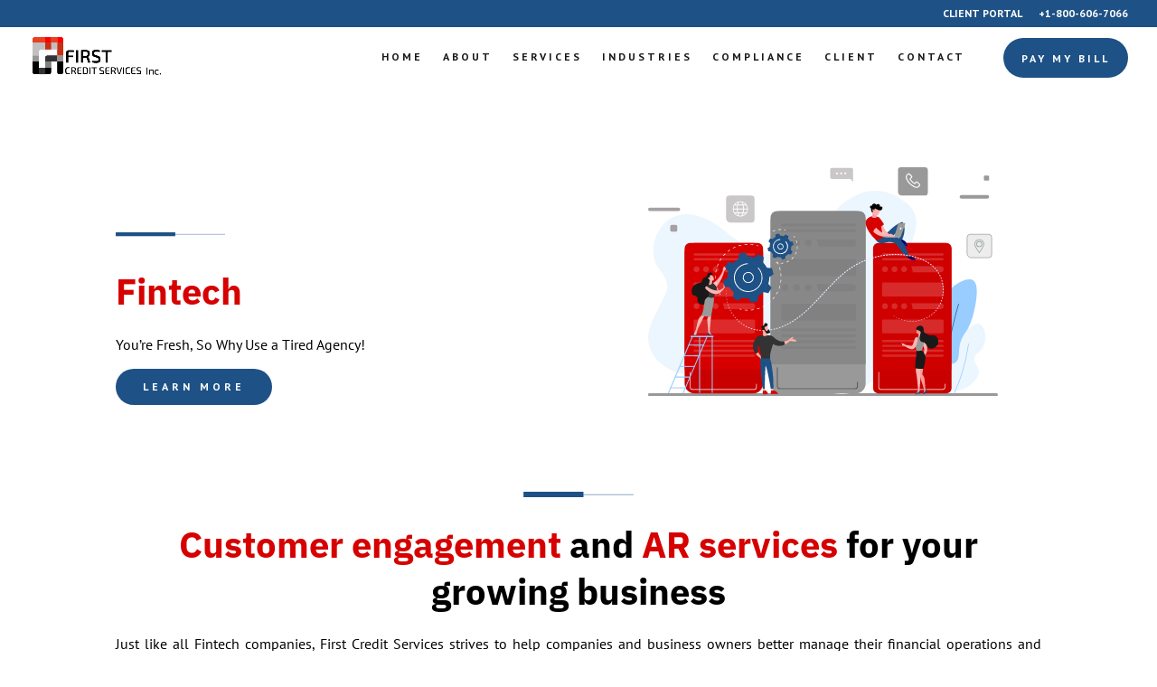

--- FILE ---
content_type: text/css; charset=UTF-8
request_url: https://ww.firstcreditonline.com/wp-content/themes/divi-child-theme-master/style.css?ver=1.0.0
body_size: -511
content:
/*
Theme Name: Divi Child Theme
Description: Divi Child Theme
Author:  Shekhar Suman
Author URI:  http://www.brandshark.in
Template: Divi
Version:  1.0.0
*/

 
/* =Theme customizations
------------------------------------------------------- */



--- FILE ---
content_type: text/css; charset=UTF-8
request_url: https://ww.firstcreditonline.com/wp-content/et-cache/833/et-core-unified-833.min.css?ver=1763365694
body_size: 2324
content:
@media (min-width:981px){#top-menu-nav .nav_btn ul{margin-top:-15px}}.et_pb_menu .et_pb_menu__wrap{justify-content:flex-end}ul#top-menu li.menu-item-has-children>ul.sub-menu>li.menu-item-has-children ul.sub-menu{position:static;opacity:1;box-shadow:unset;padding-left:20px;width:100%}ul#top-menu li.menu-item-has-children.et-show-dropdown.et-hover>ul.sub-menu>li.menu-item-has-children ul.sub-menu{visibility:visible}ul#top-menu li.menu-item-has-children>ul.sub-menu>li.menu-item-has-children ul.sub-menu li{display:block;margin:0}ul#top-menu li.menu-item-has-children>ul.sub-menu{border:0;padding:0;width:300px}ul#top-menu li.menu-item-has-children>ul.sub-menu li{padding:0;display:block;margin:5px 0}ul#top-menu li.menu-item-has-children>ul.sub-menu li a{padding:5px 20px;display:block;width:100%;font-weight:500;letter-spacing:unset;text-transform:capitalize;font-size:14px}ul#top-menu li.menu-item-has-children>a::after{content:unset!important}ul#top-menu li.menu-item-has-children>ul.sub-menu li a:hover{color:#d60000!important}ul#top-menu li{line-height:1.4em}ul#top-menu li.menu-item-has-children>ul.sub-menu li a:hover{background:transparent;opacity:1}ul#top-menu>li.menu-item-has-children>a{padding-right:0!important}ul#top-menu .paymyBilss_navBtn{display:flex;align-items:center;padding-right:0!important}.et-menu a:hover{opacity:1}@media (min-width:981px){ul#top-menu .paymyBilss_navBtn{margin-top:-20px}ul#top-menu .paymyBilss_navBtn a{background-color:#1e5185;padding:13px 20px 12px!important;border-radius:25px;color:#fff!important;margin-bottom:0;margin-left:20px}ul#top-menu .paymyBilss_navBtn.menu-item-has-children .sub-menu>li a{position:absolute;height:100%;width:100%;bottom:0;display:flex;align-items:end}ul#top-menu>li>a{text-transform:uppercase;font-size:12px}ul#top-menu .paymyBilss_navBtn.menu-item-has-children .sub-menu li.menu-item-16959,ul#top-menu li.paymyBilss_navBtn.menu-item-has-children>ul.sub-menu li.menu-item-16959 a:hover{background-image:url(https://www.firstcreditonline.com/wp-content/uploads/2024/06/FCS-New-Logo.png);background-size:150px;background-repeat:no-repeat;background-position:21px 0;transform:translate(0px,0px)!important;transition:unset;-webkit-transition:unset}ul#top-menu .paymyBilss_navBtn.menu-item-has-children .sub-menu li.menu-item-16960,ul#top-menu li.paymyBilss_navBtn.menu-item-has-children>ul.sub-menu li.menu-item-16960 a:hover{background-image:url(https://www.firstcreditonline.com/wp-content/uploads/2021/04/ART-e1680607506210.png);background-size:150px;background-repeat:no-repeat;background-position:21px 0;transition:unset!important;-webkit-transition:unset!important;opacity:1!important}ul#top-menu .paymyBilss_navBtn.menu-item-has-children .sub-menu>li{padding-top:7em;width:50%}ul#top-menu .paymyBilss_navBtn.menu-item-has-children .sub-menu{display:flex;left:-270px;width:450px;top:100%!important}ul#top-menu .paymyBilss_navBtn.menu-item-has-children .sub-menu>li a{color:#d60000!important;font-weight:600}ul#top-menu .paymyBilss_navBtn.menu-item-has-children .sub-menu>li a::after{content:"\24";font-family:'ETmodules'}ul#top-menu .paymyBilss_mobile.menu-item-has-children,ul#top-menu .paymyBilss_mobile{display:none!important}ul#top-menu{display:flex;justify-content:flex-end}}@media (max-width:1028px) and (min-width:981px){ul#top-menu>li{padding-right:13px!important}}@media (max-width:981px){ul#mobile_menu .paymyBilss_navBtn.menu-item-has-children{display:none}ul#mobile_menu li a{text-transform:none;letter-spacing:unset;font-size:14px}}header#main-header{box-shadow:unset}#top-header{background-color:#1e5185!important}#top-menu-nav .nav_btn>a,.et-fixed-header #top-menu .nav_btn>a,.et-fixed-header #top-menu .nav_btn.current-menu-item a{background-color:#1e5185;padding:13px 20px 12px!important;border-radius:25px;color:#fff!important;margin-bottom:13px;margin-left:20px}#top-menu-nav .nav_btn ul{display:flex;justify-content:center;background:white}#top-menu-nav .nav_btn ul li a{background:none}#top-menu-nav .nav_btn ul li a span{color:black}@media screen and (max-width:1300px) and (min-width:981px){header#main-header .container,div#top-header .container{width:95%}.ubermenu .ubermenu-item.ubermenu-item-level-0>a{font-size:12px;padding:15px}}ul.et_mobile_menu li.menu-item-has-children .mobile-toggle::after{color:black!important}.home_testimonials{display:flex;align-items:center;justify-content:center}.home_testimonials li{list-style:none;display:inline-block}.testimonials .as-dots-wrapper span{width:7px!important;border-radius:50%!important}.post_slider .et-pb-slider-arrows a{position:absolute;top:87%}.post_slider .et-pb-slider-arrows a.et-pb-arrow-prev{left:52.5%}.post_slider .et-pb-slider-arrows a.et-pb-arrow-prev:before{content:'\23'}.post_slider .et-pb-slider-arrows a.et-pb-arrow-next{right:37%}.post_slider .et-pb-slider-arrows a.et-pb-arrow-next:before{content:'\24'}@media(max-width:1000px){.post_slider .et_pb_slide_image{position:unset!important;width:unset;margin:unset!important;margin-top:unset!important}.post_slider .et_pb_slide_description{width:100%}.post_slider .et-pb-slider-arrows a{position:absolute;top:95%}.post_slider .et-pb-slider-arrows a.et-pb-arrow-next{right:40%}.post_slider .et-pb-slider-arrows a.et-pb-arrow-prev{left:40%}}@media(max-width:619px){.post_slider .et-pb-slider-arrows a.et-pb-arrow-next{right:30%}.post_slider .et-pb-slider-arrows a.et-pb-arrow-prev{left:30%}div.nw_certif-gal>div .et_pb_gallery_item{width:30%!important}.nw_certif-gal>div{flex-wrap:wrap}.nw_testimonial .as_slide_content_wrapper{padding:30px 15px!important}}.testimonials .swiper-wrapper{}.testimonials .swiper-wrapper .swiper-slide.swiper-slide-active{}.testimonials .as-dots-wrapper .swiper-bullets{position:static;transform:unset}.testimonials .as-dots-wrapper{text-align:center}.pum-container{border:0!important}#et_mobile_nav_menu .mobile_nav.opened .mobile_menu_bar::before,.et_pb_module.et_pb_menu .et_mobile_nav_menu .mobile_nav.opened .mobile_menu_bar::before{content:'\4d'}ul.et_mobile_menu li.menu-item-has-children .mobile-toggle,ul.et_mobile_menu li.page_item_has_children .mobile-toggle,.et-db #et-boc .et-l ul.et_mobile_menu li.menu-item-has-children .mobile-toggle,.et-db #et-boc .et-l ul.et_mobile_menu li.page_item_has_children .mobile-toggle{width:44px;height:100%;padding:0px!important;max-height:44px;border:none;position:absolute;right:0px;top:0px;z-index:999;background-color:transparent}ul.et_mobile_menu>li.menu-item-has-children,ul.et_mobile_menu>li.page_item_has_children,ul.et_mobile_menu>li.menu-item-has-children .sub-menu li.menu-item-has-children,.et-db #et-boc .et-l ul.et_mobile_menu>li.menu-item-has-children,.et-db #et-boc .et-l ul.et_mobile_menu>li.page_item_has_children,.et-db #et-boc .et-l ul.et_mobile_menu>li.menu-item-has-children .sub-menu li.menu-item-has-children{position:relative}.et_mobile_menu .menu-item-has-children>a,.et-db #et-boc .et-l .et_mobile_menu .menu-item-has-children>a{background-color:transparent}ul.et_mobile_menu .menu-item-has-children .sub-menu,#main-header ul.et_mobile_menu .menu-item-has-children .sub-menu,.et-db #et-boc .et-l ul.et_mobile_menu .menu-item-has-children .sub-menu,.et-db #main-header ul.et_mobile_menu .menu-item-has-children .sub-menu{display:none!important;visibility:hidden!important}ul.et_mobile_menu .menu-item-has-children .sub-menu.visible,#main-header ul.et_mobile_menu .menu-item-has-children .sub-menu.visible,.et-db #et-boc .et-l ul.et_mobile_menu .menu-item-has-children .sub-menu.visible,.et-db #main-header ul.et_mobile_menu .menu-item-has-children .sub-menu.visible{display:block!important;visibility:visible!important}ul.et_mobile_menu li.menu-item-has-children .mobile-toggle,.et-db #et-boc .et-l ul.et_mobile_menu li.menu-item-has-children .mobile-toggle{text-align:center;opacity:1}ul.et_mobile_menu li.menu-item-has-children .mobile-toggle::after,.et-db #et-boc .et-l ul.et_mobile_menu li.menu-item-has-children .mobile-toggle::after{top:10px;position:relative;font-family:"ETModules";content:'\33';color:#00d263;background:#f0f3f6;border-radius:50%;padding:3px}ul.et_mobile_menu li.menu-item-has-children.dt-open>.mobile-toggle::after,.et-db #et-boc .et-l ul.et_mobile_menu li.menu-item-has-children.dt-open>.mobile-toggle::after{content:'\32'}.et_pb_menu_0.et_pb_menu .et_mobile_menu:after{position:absolute;right:5%;margin-left:-20px;top:-14px;width:0;height:0;content:'';border-left:20px solid transparent;border-right:20px solid transparent;border-bottom:20px solid #ffffff}.mobile_menu_bar{position:relative;display:block;bottom:10px;line-height:0}.et_pb_menu_0.et_pb_menu .et_mobile_menu,.et_pb_menu_0.et_pb_menu .et_mobile_menu ul{background-color:#ffffff!important;border-radius:10px}.landing_banner .top_banner_row{display:flex;flex-wrap:wrap}@media(max-width:981px){.top_banner_row .top_banner_text{order:2}}.order_of_row{display:flex;flex-wrap:wrap}@media(max-width:981px){.order_of_column{order:2;padding-bottom:20px!important}}li.submenu_hover:hover>a{}ul.ubermenu-submenu li.ubermenu-item>a{padding:15px 15px}li.submenu_hover>a{margin:10px!important}ul.ubermenu-submenu li.customwidth_low.ubermenu-item{width:17%}ul.ubermenu-submenu li.customwidth_high.ubermenu-item{width:23%}ul.ubermenu-submenu li.ubermenu-item .ubermenu-content-block.ubermenu-custom-content{padding-left:15px}.submenu_hover a.bottom_link{color:#d60000}ul.ubermenu-submenu li.ubermenu-item.submenu_hover .ubermenu-content-block.ubermenu-custom-content{padding-left:25px;padding-top:0}ul.ubermenu-submenu li.ubermenu-item .ubermenu-target img.ubermenu-image{width:135px;height:60px}@media screen and (min-width:981px){li.submenu_hover a.ubermenu-target span.ubermenu-target-title{display:none}}.relatedposts .media_content img{object-position:left}.ubermenu .ubermenu-item.ubermenu-item-level-0>a{padding:10px 12px}.single-post hr{border-top:1px solid #ededed}.et_header_style_left #et-top-navigation .mobile_menu_bar{padding-top:24px}.et-waypoint.et_pb_animation_top.et-animated,.et_pb_animation_top.et-animated{animation:unset!important}.icon-imge img{object-fit:contain}.imgProfile{width:25%!important;right:0;margin-right:10%!IMPORTANT;margin-left:auto}.ubermenu-submenu.ubermenu-submenu-id-4729{background-color:#fff!important}.ubermenu .ubermenu-submenu.ubermenu-submenu-id-4729 .ubermenu-target{color:#000000!important}.ubermenu-submenu.ubermenu-submenu-id-40{background-color:#fff!important}.ubermenu .ubermenu-submenu.ubermenu-submenu-id-40 .ubermenu-target{color:#000000!important}.ubermenu-submenu.ubermenu-submenu-id-9717{background-color:#fff!important}.ubermenu .ubermenu-submenu.ubermenu-submenu-id-9717 .ubermenu-target{color:#000000!important}.nf-form-fields-required{display:none}.california-legal-rights-form .nf-pass.field-wrap .nf-field-element:after{display:none}.california-legal-rights-form .nf-error-msg.nf-error-required-error{display:none}.nf-error-msg{text-align:center}.california-legal-rights-form .nf-error.field-wrap .nf-field-element:after{background:unset;content:'*';color:red}.california-legal-rights-form .nf-field-label{display:none}.california-ticklist ul{list-style:none}.california-ticklist ul li:before{content:"\2714\0020";;color:#D61D0D;opacity:1;margin-right:10px}.california-container .nf-field-element{text-align:center}.drivers-licence .nf-fu-progress{margin-bottom:0px!important}.drivers-licence .nf-fu-fileinput-button{width:100%!important;background:white!important;border-radius:9px;display:flex;justify-content:space-between}.drivers-licence .nf-fu-fileinput-button span:before{content:url("https://www.firstcreditonline.com/wp-content/uploads/2023/01/x38_2_attachment.png");right:90px!important;position:absolute}.drivers-licence .nf-fu-fileinput-button:before{content:"Upload driver's licence";color:#000000;font-size:16px;opacity:0.7}@media screen and (max-width:445px){.drivers-licence .nf-fu-fileinput-button span:before{display:none}}.chatbot-btn.active{pointer-events:none!important}.fcs_chatbot_demo1{position:fixed;right:0;bottom:0;z-index:9}@media (max-width:440px){.rc-anchor-normal .rc-anchor-checkbox-label{width:90px!important}.rc-anchor-normal{width:250px!important}.rc-anchor-container .rc-anchor-normal .rc-anchor-content{width:150px!important}.rc-anchor-normal .rc-anchor-pt{right:unset!important;width:85px!important}}@media (max-width:980px){.california-section{padding:0px 0px!important}}@media screen and (max-width:991px){.g-recaptcha{transform:scale(0.65);-webkit-transform:scale(0.65);display:inline-block;float:left;margin-left:-50px}}.has_submenu>ul.ubermenu-submenu{background-color:#fff!important}li.child1>a{color:#000}li.child2{position:relative!important;padding-left:20px!important}ul.ubermenu-submenu .ubermenu-item-has-children.ubermenu-item-level-2>ul{padding:0}.ubermenu-item-has-children.ubermenu-item-level-2>a{}li.child1{margin-bottom:10px!important}@media (min-width:981px){li.child2>a>span{color:#000!important}li.child2>a>span:hover{color:#d60000!important}li.child2::after{}li.child2:hover::after{color:#d60000!important}li.child1>a>span,li.child2>a>span{font-weight:500!important}.ubermenu-item-13991{margin-top:10px!important}}.cardImage>span>img{height:150px;object-fit:contain;width:100%}.bpo_list>.et_pb_code_inner>a{display:block;text-align:center;text-decoration:underline;color:#000;font-size:22px;font-weight:600;margin:17px 0}@media (min-width:981px){.bpo_list>.et_pb_code_inner{display:flex;flex-wrap:wrap}.bpo_list>.et_pb_code_inner>a{width:50%}}div#popmake-21075,div#popmake-21103{padding:0;border-radius:15px}div#popmake-21075 .popmake-content img,div#popmake-21103 .popmake-content img{border:2px solid #1e5185;border-radius:15px;display:block}input#nf-field-261{background-color:#1e5185;font-size:12px;border-radius:25px;font-family:PT\ Sans;font-weight:bold;letter-spacing:4px;text-transform:uppercase;cursor:pointer;background:#1e5185;padding:10px 30px}div#popmake-21578{background-color:#ecf6ff}

--- FILE ---
content_type: image/svg+xml
request_url: https://www.firstcreditonline.com/wp-content/uploads/2021/03/Group-9065.svg
body_size: 25590
content:
<svg xmlns="http://www.w3.org/2000/svg" xmlns:xlink="http://www.w3.org/1999/xlink" width="378.49" height="295.592" viewBox="0 0 378.49 295.592">
  <defs>
    <linearGradient id="linear-gradient" x1="-0.825" y1="0.5" x2="0.175" y2="0.5" gradientUnits="objectBoundingBox">
      <stop offset="0" stop-color="#fff" stop-opacity="0"/>
      <stop offset="1" stop-color="#fff"/>
    </linearGradient>
  </defs>
  <g id="Group_9065" data-name="Group 9065" transform="translate(-941.5 -327.805)">
    <path id="Path_10678" data-name="Path 10678" d="M1901.4,1669.958h43.394c5.362-27.069,10.254-52.093,10.457-54.576.265-3.228-1.111-15.75-2.349-26.217l-.082-.7-.19-1.6-.087-.723-.089-.75-1.359-11.487,0-.017c-.275-2.612-2.258-11.576-3.3-16.188-.03-.134-.059-.267-.089-.4-.2-.9-.366-1.656-.5-2.211-.015-.064-.03-.124-.045-.183l1.057-.151s-.933-.834-1.268-.862c-.307-.025-5.169,1.609-5.949,1.874l-24.892,3.481c-1.317.5-5.568,3.161-6.011,5.293s-4.167,24.613-3.783,39.593c.245,9.546-.144,22.855-.914,34.275-.44,6.5-1.005,12.393-1.644,16.626C1903.273,1658.164,1902.409,1663.608,1901.4,1669.958Z" transform="translate(-830.002 -1060.177)" fill="#f2f5fa"/>
    <rect id="Rectangle_1488" data-name="Rectangle 1488" width="160.946" height="7.572" rx="3.786" transform="translate(1050.348 615.824)" fill="#010102" opacity="0.14"/>
    <path id="Path_10679" data-name="Path 10679" d="M2504.445,1577.219c.57.176,1.28.4,2.1.656l.322-.832a7.3,7.3,0,0,0-1.04-.465A4.483,4.483,0,0,0,2504.445,1577.219Z" transform="translate(-1351.448 -1079.788)" fill="#f2f5fa"/>
    <path id="Path_10680" data-name="Path 10680" d="M1369.411,702.148c38.326-10.569,76.744-54.65,45.682-92.868-8.67-10.668-21.431-17.5-34.839-20.04-13.163-2.5-29.411.962-41.657-4.848-3.662-1.737-6.758-5.3-6.706-9.349.061-4.725,4.137-8.349,8.132-10.872,12.7-8.021,28.455-11.977,38.064-23.517a34.811,34.811,0,0,0,7.763-25.667c-1.7-15.841-13.387-24.408-26.178-31.735-89.339-51.174-221.57-44.746-279.44,50.14-7.749,12.7-13.905,26.709-15.326,41.523-1.236,12.885,1.694,24.711,8,35.881,6.018,10.665,16.754,17.791,22.107,28.8,4.246,8.733,7.008,18.117,11.057,26.944,7.872,17.161,25.143,31.959,29.952,49.92" transform="translate(-106.465 -106.927)" fill="#f2f5fa" fill-rule="evenodd"/>
    <g id="Group_8953" data-name="Group 8953" transform="translate(989.751 502.355)">
      <path id="Path_10681" data-name="Path 10681" d="M1381,1740.546s8.077,19.055,21.354,32.971Z" transform="translate(-1369.78 -1723.924)" fill="#505259"/>
      <path id="Path_10682" data-name="Path 10682" d="M1298.707,1743.927s11,17.122,19.547,15.391C1318.254,1759.318,1312.865,1743.534,1298.707,1743.927Z" transform="translate(-1298.62 -1726.841)" fill="#505259"/>
      <path id="Path_10683" data-name="Path 10683" d="M1298.307,1617.992s1.979,15.965,13.2,21.057c0,0,2.288-8.479-6.549-15.822S1298.307,1617.992,1298.307,1617.992Z" transform="translate(-1298.067 -1617.712)" fill="#505259"/>
      <path id="Path_10684" data-name="Path 10684" d="M1422.5,1744.578s-3.264-9.445,3.462-12.613c0,0,3.748,10.547-2.666,13.239Z" transform="translate(-1404.979 -1716.504)" fill="#505259"/>
    </g>
    <g id="Group_8954" data-name="Group 8954" transform="translate(1009.585 483.007)">
      <path id="Path_10685" data-name="Path 10685" d="M1466.461,1554.568c-2.847-2.892-5.707-6.08-6.586-10.042s1.027-8.827,4.964-9.809c1.842-.459,3.845-.03,5.585-.993a2.746,2.746,0,0,0,1.449-2.009c.152-1.258-.72-1.9-1.537-2.472l-12.294-8.642c-4.153-2.919-8.576-6.2-10.01-11.072a6.368,6.368,0,0,1-.12-3.714,5.335,5.335,0,0,1,1.784-2.494,9.758,9.758,0,0,0,1.943-12.961,124,124,0,0,1-6.38-10.768,3.9,3.9,0,0,1-.617-2,2.821,2.821,0,0,1,1.36-2.047c3.262-2.181,7.629.364,10.249,3.286s5.159,6.577,9.051,7.073c2.373.3,4.692-.687,7.019-1.242,4.154-.991,9.033-.377,11.858,2.826,6.151,6.975-1.593,19.476,4.182,26.765,4.22,5.326,16.441,1.991,21.536,6.486,4.64,4.094,4.692,15.5,4.38,21.68-.342,6.787-3.245,39.032-11.789,39.648-5.425.391-14.59-8.794-18.623-11.957A182.253,182.253,0,0,1,1466.461,1554.568Z" transform="translate(-1444.638 -1474.728)" fill="#c6c6c6"/>
    </g>
    <g id="Group_8956" data-name="Group 8956" transform="translate(965.929 511.67)">
      <g id="Group_8955" data-name="Group 8955" transform="translate(43.55 0)">
        <path id="Path_10686" data-name="Path 10686" d="M1444.275,1697.209c1.433,6.273,4.721,11.638,8.774,16.622,5.211,6.417,11.685,12.2,17.077,18.491a68.179,68.179,0,0,1,12.185,20.9q.252.658.493,1.322.423,1.162.819,2.337c.815,2.394,1.557,4.825,2.283,7.3q.219.746.433,1.5c.052.173.1.349.154.525.193.671.384,1.344.577,2.023v0c.983,3.464,1.978,7.021,3.112,10.7q.375,1.214.733,2.245c.366,1.042.718,1.951,1.062,2.736a18.334,18.334,0,0,0,.992,1.98h4.437a23.679,23.679,0,0,0,1.4-5.231v0c0-.017.005-.034.008-.052.094-.542.176-1.1.252-1.669.178-1.329.312-2.721.4-4.107.062-.958.1-1.914.124-2.847,0,0,0,0,0,0,.025-1.08.02-2.129-.015-3.114,0-.04,0-.077,0-.116v0q-.089-2.462-.292-4.914c-2.22-27.064-14.633-53.459-35.191-71.385-2.976-2.6-6.278-5.1-10.17-5.766s-8.469,1.139-9.707,4.887A10.566,10.566,0,0,0,1444.275,1697.209Z" transform="translate(-1443.852 -1686.548)" fill="#fff"/>
      </g>
      <path id="Path_10687" data-name="Path 10687" d="M1548.948,1777.351a111.363,111.363,0,0,1,33.686,56.855c.141.579.275,1.159.406,1.74.205.931.4,1.864.587,2.8q1.044,5.3,1.565,10.67.315,3.246.431,6.508v0c.022.6.04,1.211.05,1.815q.019.951.02,1.9,0,1.4-.035,2.787-.026.992-.069,1.981" transform="translate(-1491.177 -1765.064)" fill="none" stroke="#c7c8c9" stroke-linecap="round" stroke-miterlimit="10" stroke-width="2"/>
      <path id="Path_10688" data-name="Path 10688" d="M1129.79,1811.808c4.679,3.7,10.326,5.739,16.037,7.637,2.555.852,5.122,1.676,7.625,2.607a83.055,83.055,0,0,1,34.3,24.425.056.056,0,0,1,.012.015v0q.5.59.983,1.191.338.416.666.834,2.291,2.9,4.317,6,.513.78,1,1.567c.2.324.4.649.6.975.178.295.354.592.53.889s.329.564.488.847q1.5,2.61,2.793,5.33.732,1.523,1.389,3.075c.285.656.554,1.317.817,1.98h16.75c-.072-.649-.161-1.31-.263-1.98q-.066-.427-.141-.862c-.225-1.324-.5-2.684-.832-4.058-.123-.525-.255-1.055-.394-1.585v0a114.823,114.823,0,0,0-3.481-10.97v0c-.077-.21-.156-.418-.235-.629s-.163-.438-.248-.659c-1.02-2.691-2.072-5.233-3.057-7.489-.411-.941-.81-1.832-1.191-2.664-.235-.512-.466-1-.683-1.468v0c-.827-1.75-1.535-3.152-2.035-4.082a107.86,107.86,0,0,0-30.77-35.612,100.556,100.556,0,0,0-11.72-7.457,63.883,63.883,0,0,0-11.757-5.048c-6-1.822-12.227-2.438-18.216-.767a16.236,16.236,0,0,0-8.539,5.241C1119.207,1795.88,1123.014,1806.449,1129.79,1811.808Z" transform="translate(-1122.024 -1769.833)" fill="#c6c6c6"/>
      <path id="Path_10689" data-name="Path 10689" d="M1205.209,1863.2c1.946-1.134,4.407-.507,6.541.21a102.827,102.827,0,0,1,13.735,5.766,113.446,113.446,0,0,1,42.633,38.085c.255.379.508.762.755,1.146.384.587.762,1.176,1.131,1.77a112.6,112.6,0,0,1,6.751,12.44q1.623,3.487,3,7.08.6,1.571,1.149,3.159.242.687.468,1.376c.21.629.413,1.258.609,1.892.205.658.406,1.317.6,1.98" transform="translate(-1193.952 -1838.757)" fill="none" stroke="#c7c8c9" stroke-linecap="round" stroke-miterlimit="10" stroke-width="2"/>
    </g>
    <g id="Group_8957" data-name="Group 8957" transform="translate(1174.628 493.823)">
      <path id="Path_10690" data-name="Path 10690" d="M2770.339,1639.531c3.9-2.518,7.886-5.364,9.855-9.567s1.054-10.109-3.1-12.187c-1.941-.972-4.285-.993-5.986-2.5a3.139,3.139,0,0,1-1.117-2.6c.144-1.442,1.277-1.939,2.332-2.376l15.878-6.581c5.364-2.223,11.12-4.785,13.934-9.864a7.283,7.283,0,0,0,1.059-4.115,6.1,6.1,0,0,0-1.369-3.228,11.161,11.161,0,0,1,1.063-14.952,141.948,141.948,0,0,0,9.806-10.429,4.464,4.464,0,0,0,1.187-2.076,3.227,3.227,0,0,0-1.007-2.625c-3.1-3.247-8.607-1.495-12.259,1.113s-7.4,6.056-11.867,5.639c-2.724-.254-5.066-1.937-7.524-3.137-4.39-2.142-9.99-2.673-13.941.2-8.6,6.252-3.078,22.137-11.341,28.833-6.038,4.893-18.849-1.877-25.657,1.87-6.2,3.413-9.1,16.131-10.295,23.108-1.311,7.662-6.109,44.377,3.274,47.2,5.958,1.789,18.478-6.179,23.769-8.7A208.493,208.493,0,0,0,2770.339,1639.531Z" transform="translate(-2710.386 -1554.662)" fill="#c6c6c6"/>
      <path id="Path_10691" data-name="Path 10691" d="M2664.286,1692.37h5.5l15.141-19.726,13.7-17.852,3.756-4.892.119-.153,17.421-22.7,11.776-15.339,4.137-5.392,28.692-37.38c-35.248,26.4-63.188,58.5-85.083,95.28-.064.1-.126.211-.188.317q-2.2,3.706-4.325,7.481Q2669.335,1681.979,2664.286,1692.37Z" transform="translate(-2664.286 -1567.005)" fill="#c6c6c6"/>
      <path id="Path_10692" data-name="Path 10692" d="M2807.908,2143.044a3.009,3.009,0,0,0-2.314-.071,75.522,75.522,0,0,0-33.187,17.922Z" transform="translate(-2757.776 -2063.194)" fill="#c6c6c6"/>
    </g>
    <g id="Group_8968" data-name="Group 8968" transform="translate(1160.284 538.105)">
      <path id="Path_10693" data-name="Path 10693" d="M2559.722,1949.148c.16.242.332.476.512.7a11.753,11.753,0,0,0,4.6,3.265.011.011,0,0,0,.006,0c.166.071.332.142.5.21h122.7c.766-2.647.878-5.442-.7-7.835-1.624-2.455-4.5-3.789-7.344-4.54s-5.818-1.053-8.583-2.062a4.607,4.607,0,0,1-2.2-1.4c-1.592-2.115,1.55-5.02,2.822-6.439a26.433,26.433,0,0,0,3.94-5.137c3.23-6.119-.964-13.1-7.258-14.939a11.144,11.144,0,0,0-6.868-.047c-2.65.92-4.01,3.677-7.21,2.893-2.787-.684-4.1-3.544-4.055-6.2a27.119,27.119,0,0,1,1.29-7.143c3.2-10.864-4.123-19.065-17.279-18.554a53.593,53.593,0,0,0-11.8,1.837,52.464,52.464,0,0,0-9.187,3.407c-.133.062-.266.127-.4.192-5.134,2.547-11.017.781-16.335,2.612a12.693,12.693,0,0,0-7.643,8.246,9.218,9.218,0,0,0-.257,1.245v.006a8.516,8.516,0,0,0,1.033,5.5,6.7,6.7,0,0,0,.58.825,7.818,7.818,0,0,0,.869.9c2.206,1.961,5.309,2.671,7.752,4.289a9.2,9.2,0,0,1,2.553,2.493,7.655,7.655,0,0,1,1.183,5.871,5.88,5.88,0,0,1-.873,2.168s0,0,0,0c-2.269,3.419-7.858,3.448-11.644,3.425-2.165-.012-4.413-.16-6.673-.251-4.508-.183-9.075-.148-13.162,1.6a19.034,19.034,0,0,0-4.141,2.437.224.224,0,0,0-.038.03,21.413,21.413,0,0,0-5.747,6.826c-.154.287-.3.583-.449.884a21.007,21.007,0,0,0-1.5,4.141C2558.013,1943.54,2558.066,1946.634,2559.722,1949.148Z" transform="translate(-2558.288 -1881.899)" fill="#fff"/>
      <g id="Group_8958" data-name="Group 8958" transform="translate(63.921 15.229)">
        <path id="Path_10694" data-name="Path 10694" d="M3030.681,2025.685c.017.4.042.807.074,1.213s.072.786.12,1.179c.032.266.067.53.108.8.028.175.055.353.085.53,0,.006,0,.011,0,.015.082.5.179,1,.287,1.488.034.163.072.325.11.488.011.044.021.091.034.135.023.1.049.205.074.306.017.063.031.127.05.191s.032.126.049.188c.04.15.08.3.123.45.014.053.029.1.044.156q.177.628.387,1.24a29.8,29.8,0,0,0,6.624,11.045,30.124,30.124,0,0,0,5.124,4.334,29.807,29.807,0,0,0,4.771,2.609.066.066,0,0,0,.021.011c.051.023.1.044.152.065h23.574a30.1,30.1,0,0,0,17.092-19.355c.091-.31.172-.621.254-.934a30.055,30.055,0,0,0-48.89-29.994h0a30.2,30.2,0,0,0-7.906,10.918.058.058,0,0,0-.01.025c-.021.049-.043.1-.062.144q-.374.894-.689,1.815-.206.593-.384,1.2a29.438,29.438,0,0,0-.824,3.554,28.1,28.1,0,0,0-.349,2.937c-.017.249-.03.5-.04.752Q3030.632,2024.428,3030.681,2025.685Z" transform="translate(-3030.657 -1994.441)" fill="#5e6872"/>
      </g>
      <g id="Group_8959" data-name="Group 8959" transform="translate(63.914 22.574)">
        <path id="Path_10695" data-name="Path 10695" d="M3030.833,2075.007c.032.266.067.53.108.8.025.175.053.353.083.528a.059.059,0,0,0,0,.017c.082.5.179,1,.288,1.487.034.163.072.325.11.488.01.044.021.091.034.135.038.167.08.332.124.5.015.063.032.127.049.188.04.15.08.3.123.45.015.053.029.1.044.156.12.418.249.83.386,1.24a30.115,30.115,0,0,0,16.556,17.971.086.086,0,0,0,.021.009l.194.084h23.405a30.081,30.081,0,0,0,15.93-15.885,30.068,30.068,0,0,1-29.841,5.627q-.669-.237-1.321-.509-.579-.238-1.145-.5c-.562-.26-1.118-.537-1.661-.831a30.122,30.122,0,0,1-12.756-13.267,29.452,29.452,0,0,1-1.751-4.476,30.248,30.248,0,0,1-.877-3.757,29.938,29.938,0,0,1-.366-3.267c-.036-.59-.05-1.179-.05-1.764q0-.805.046-1.6a29.694,29.694,0,0,1,.314-2.99c.112-.717.251-1.425.412-2.124a30.042,30.042,0,0,1,1.61-4.937h0c.006-.02.015-.038.023-.057a30.165,30.165,0,0,0-7.956,10.981.176.176,0,0,0-.011.025c-.025.055-.049.112-.069.167q-.368.885-.681,1.794c-.133.4-.262.795-.38,1.2a29.914,29.914,0,0,0-1,12.129Z" transform="translate(-3030.608 -2048.715)" fill="#6c737a"/>
      </g>
      <g id="Group_8960" data-name="Group 8960" transform="translate(67.972 17.421)">
        <path id="Path_10696" data-name="Path 10696" d="M3112.718,2037.341a27.892,27.892,0,0,0-52.121-8.528,27.894,27.894,0,1,1,50.757,22.851A27.763,27.763,0,0,0,3112.718,2037.341Z" transform="translate(-3060.597 -2010.641)" fill="#808991"/>
      </g>
      <g id="Group_8961" data-name="Group 8961" transform="translate(72.76 27.034)">
        <path id="Path_10697" data-name="Path 10697" d="M3098.94,2095.769l4.724-.79,1.916-.32,3.647-.609a.4.4,0,0,0,.3-.564,17.433,17.433,0,0,1-1.227-4.541,27.438,27.438,0,0,1-.4-2.723,4.962,4.962,0,0,1,.45-2.693,3.347,3.347,0,0,1,2.306-1.8c2.35-.392,3.106,1.848,3.637,3.676.619,2.134,1.1,4.367,2.394,6.213a6.068,6.068,0,0,0,3.662,2.679,17.064,17.064,0,0,0,3.387.509.4.4,0,0,1,.389.336l2.542,15.21a.406.406,0,0,1-.333.467l-4.208.7a.408.408,0,0,0-.294.22,4.609,4.609,0,0,1-3.346,2.445l-6.545,1.094-4.755.794-1.885.315a3.557,3.557,0,0,1-4.083-2.914h0a3.1,3.1,0,0,1,.1-1.442.4.4,0,0,0-.185-.466,4.076,4.076,0,0,1-1.649-2.648l-.067-.4a3.1,3.1,0,0,1,.1-1.442.4.4,0,0,0-.185-.466,3.136,3.136,0,0,1-1.579-2.224l-.067-.4a3.106,3.106,0,0,1,.1-1.442.4.4,0,0,0-.185-.466,3.134,3.134,0,0,1-1.579-2.224h0A3.557,3.557,0,0,1,3098.94,2095.769Z" transform="translate(-3095.977 -2081.68)" fill="#fff"/>
        <rect id="Rectangle_1489" data-name="Rectangle 1489" width="8.229" height="19.541" rx="2.744" transform="translate(41.278 28.909) rotate(170.513)" fill="#fff"/>
      </g>
      <g id="Group_8967" data-name="Group 8967" transform="translate(64.012 15.229)" opacity="0.54">
        <g id="Group_8962" data-name="Group 8962" transform="translate(0.007)">
          <path id="Path_10698" data-name="Path 10698" d="M3031.4,2025.685c.017.4.042.807.074,1.213s.072.786.121,1.179c.031.266.067.53.107.8.028.175.055.353.085.53,0,.006,0,.011,0,.015.082.5.18,1,.287,1.488.034.163.072.325.11.488.01.044.021.091.034.135.023.1.048.205.074.306.017.063.031.127.05.191s.032.126.049.188c.04.15.08.3.123.45.014.053.029.1.044.156q.178.628.387,1.24a29.8,29.8,0,0,0,6.624,11.045,30.113,30.113,0,0,0,5.124,4.334,29.809,29.809,0,0,0,4.771,2.609.063.063,0,0,0,.021.011c.051.023.1.044.152.065h23.574a30.1,30.1,0,0,0,17.092-19.355c.091-.31.171-.621.254-.934a30.055,30.055,0,0,0-48.89-29.994h0a30.2,30.2,0,0,0-7.906,10.918.062.062,0,0,0-.01.025c-.021.049-.043.1-.062.144q-.374.894-.689,1.815-.206.593-.385,1.2a29.485,29.485,0,0,0-.824,3.554,28.03,28.03,0,0,0-.348,2.937c-.017.249-.03.5-.04.752Q3031.352,2024.428,3031.4,2025.685Z" transform="translate(-3031.376 -1994.441)" fill="#fff"/>
        </g>
        <g id="Group_8963" data-name="Group 8963" transform="translate(0 7.344)">
          <path id="Path_10699" data-name="Path 10699" d="M3031.552,2075.007c.032.266.067.53.107.8.025.175.053.353.083.528a.048.048,0,0,0,0,.017c.082.5.179,1,.287,1.487.034.163.072.325.11.488.011.044.021.091.034.135.038.167.08.332.125.5.015.063.032.127.048.188.041.15.081.3.123.45.015.053.03.1.044.156.12.418.249.83.386,1.24a30.113,30.113,0,0,0,16.556,17.971.078.078,0,0,0,.021.009c.065.029.129.057.194.084h23.405a30.081,30.081,0,0,0,15.93-15.885,30.069,30.069,0,0,1-29.842,5.627q-.669-.237-1.321-.509c-.387-.158-.767-.326-1.146-.5-.562-.26-1.117-.537-1.66-.831a30.125,30.125,0,0,1-12.757-13.267,29.5,29.5,0,0,1-1.751-4.476,30.335,30.335,0,0,1-.877-3.757,29.936,29.936,0,0,1-.365-3.267c-.036-.59-.051-1.179-.051-1.764q0-.805.046-1.6a29.837,29.837,0,0,1,.315-2.99c.112-.717.251-1.425.412-2.124a30,30,0,0,1,1.61-4.937h0a.54.54,0,0,1,.023-.057,30.158,30.158,0,0,0-7.955,10.981.134.134,0,0,0-.011.025c-.025.055-.049.112-.069.167q-.368.885-.681,1.794c-.133.4-.262.795-.38,1.2a29.89,29.89,0,0,0-1,12.129Z" transform="translate(-3031.327 -2048.715)" fill="#fff"/>
        </g>
        <g id="Group_8964" data-name="Group 8964" transform="translate(4.058 2.192)">
          <path id="Path_10700" data-name="Path 10700" d="M3113.437,2037.341a27.892,27.892,0,0,0-52.121-8.528,27.894,27.894,0,1,1,50.757,22.851A27.771,27.771,0,0,0,3113.437,2037.341Z" transform="translate(-3061.315 -2010.641)" fill="#fff"/>
        </g>
        <g id="Group_8966" data-name="Group 8966" transform="translate(8.846 11.805)">
          <g id="Group_8965" data-name="Group 8965">
            <path id="Path_10701" data-name="Path 10701" d="M3099.659,2095.769l4.724-.79,1.916-.32,3.647-.609a.4.4,0,0,0,.305-.564,17.423,17.423,0,0,1-1.227-4.541,27.438,27.438,0,0,1-.4-2.723,4.959,4.959,0,0,1,.45-2.693,3.346,3.346,0,0,1,2.305-1.8c2.35-.392,3.107,1.848,3.637,3.676.619,2.134,1.1,4.367,2.394,6.213a6.066,6.066,0,0,0,3.661,2.679,17.061,17.061,0,0,0,3.387.509.4.4,0,0,1,.389.336l2.542,15.21a.406.406,0,0,1-.333.467l-4.208.7a.408.408,0,0,0-.294.22,4.609,4.609,0,0,1-3.345,2.445l-6.545,1.094-4.755.794-1.885.315a3.558,3.558,0,0,1-4.084-2.914h0a3.116,3.116,0,0,1,.1-1.442.4.4,0,0,0-.184-.466,4.076,4.076,0,0,1-1.65-2.648l-.067-.4a3.1,3.1,0,0,1,.1-1.442.4.4,0,0,0-.185-.466,3.135,3.135,0,0,1-1.579-2.224l-.067-.4a3.1,3.1,0,0,1,.1-1.442.4.4,0,0,0-.185-.466,3.135,3.135,0,0,1-1.579-2.224h0A3.557,3.557,0,0,1,3099.659,2095.769Z" transform="translate(-3096.697 -2081.68)" fill="#e2eaf5"/>
            <rect id="Rectangle_1490" data-name="Rectangle 1490" width="8.229" height="19.541" rx="2.744" transform="translate(29.941 10.992) rotate(-9.487)" fill="#e2eaf5"/>
          </g>
        </g>
      </g>
    </g>
    <g id="Group_8969" data-name="Group 8969" transform="translate(1204.509 530.111)">
      <path id="Path_10702" data-name="Path 10702" d="M2976.911,1878.89c2.576-1.664,5.21-3.543,6.511-6.321s.7-6.678-2.045-8.051c-1.283-.642-2.831-.656-3.955-1.652a2.075,2.075,0,0,1-.738-1.72c.1-.953.845-1.281,1.541-1.57l10.49-4.348c3.543-1.469,7.346-3.161,9.205-6.516a4.81,4.81,0,0,0,.7-2.719,4.029,4.029,0,0,0-.9-2.133,7.374,7.374,0,0,1,.7-9.878,93.767,93.767,0,0,0,6.479-6.89,2.95,2.95,0,0,0,.784-1.372,2.132,2.132,0,0,0-.665-1.734c-2.047-2.145-5.686-.988-8.1.735s-4.888,4-7.84,3.725c-1.8-.168-3.346-1.279-4.971-2.072-2.9-1.415-6.6-1.766-9.21.131-5.684,4.13-2.034,14.624-7.492,19.048-3.989,3.232-12.452-1.24-16.95,1.236-4.1,2.255-6.012,10.657-6.8,15.266-.866,5.062-4.036,29.317,2.163,31.179,3.937,1.182,12.208-4.082,15.7-5.75A137.863,137.863,0,0,0,2976.911,1878.89Z" transform="translate(-2934.361 -1822.823)" fill="#e8e9ea"/>
      <path id="Path_10703" data-name="Path 10703" d="M2885.1,1920.054h1.777l14.8-19.288,9.051-11.794,2.48-3.231,8.856-11.536,0,0,2.352-3.065,29.846-38.885a210.7,210.7,0,0,0-30.074,27.41,219.042,219.042,0,0,0-20.761,26.935q-2.778,4.233-5.377,8.605c-.04.069-.082.136-.124.205q-1.452,2.451-2.854,4.942Q2889.706,1909.905,2885.1,1920.054Z" transform="translate(-2885.103 -1830.977)" fill="#fff"/>
      <path id="Path_10704" data-name="Path 10704" d="M3001.73,2211.528a1.989,1.989,0,0,0-1.528-.047,49.889,49.889,0,0,0-21.924,11.84Z" transform="translate(-2965.669 -2158.776)" fill="#fff"/>
    </g>
    <g id="Group_8979" data-name="Group 8979" transform="translate(991.385 561.478)">
      <g id="Group_8971" data-name="Group 8971" transform="translate(0 0.021)">
        <g id="Group_8970" data-name="Group 8970">
          <path id="Path_10705" data-name="Path 10705" d="M1321.1,2102.815h27.188a24.8,24.8,0,0,1-2.376,1.522,24.793,24.793,0,0,0,3.151-1.522h3.235c.166-.116.329-.24.49-.364a.008.008,0,0,0,0,0,26.265,26.265,0,0,0,5.1-5.129c.159-.208.312-.421.466-.637q.616-.872,1.171-1.807a26.466,26.466,0,0,0,3.233-18.577c-.139-.716-.307-1.426-.5-2.126-.121-.431-.253-.862-.4-1.287a26.528,26.528,0,0,0-47.983-5.12c-.079.134-.156.265-.233.4s-.151.267-.225.4a.1.1,0,0,1-.015.024A26.547,26.547,0,0,0,1321.1,2102.815Z" transform="translate(-1310.141 -2054.781)" fill="#f66"/>
        </g>
      </g>
      <g id="Group_8973" data-name="Group 8973" transform="translate(0.015)">
        <g id="Group_8972" data-name="Group 8972">
          <path id="Path_10706" data-name="Path 10706" d="M1321.245,2102.681h16.517a26.623,26.623,0,0,1-2.956-1.513,26.941,26.941,0,0,1-3.327-2.329v0a26.57,26.57,0,0,1-.515-40.571c.483-.418.98-.82,1.488-1.2a26.584,26.584,0,0,1,3.9-2.416c.017-.008.032-.018.05-.025a26.538,26.538,0,0,0-22.429,13c-.079.134-.156.265-.233.4s-.151.268-.225.4a.086.086,0,0,1-.015.025A26.552,26.552,0,0,0,1321.245,2102.681Z" transform="translate(-1310.255 -2054.626)" fill="#f98282"/>
        </g>
      </g>
      <g id="Group_8974" data-name="Group 8974" transform="translate(14.513 2.039)">
        <path id="Path_10707" data-name="Path 10707" d="M1417.391,2072.874a24.645,24.645,0,0,1,32.505,15.052c.151.451.29.909.416,1.369q.26.958.443,1.938a24.529,24.529,0,0,1-.668,11.786q-.241.795-.547,1.58a24.333,24.333,0,0,1-1.5,3.188c-.1.183-.205.366-.314.547a24.619,24.619,0,0,1-6.706,7.373,24.969,24.969,0,0,1-2.377,1.523,24.643,24.643,0,0,0,5.83-3.3,24.318,24.318,0,0,0,4.8-4.867c.287-.381.562-.775.827-1.178.208-.317.408-.639.6-.968a24.589,24.589,0,0,0,3.018-17.154c-.131-.693-.292-1.381-.483-2.06q-.182-.657-.4-1.3a24.644,24.644,0,0,0-27.744-16.3A24.783,24.783,0,0,0,1417.391,2072.874Z" transform="translate(-1417.391 -2069.692)" fill="#ff3000"/>
      </g>
      <g id="Group_8978" data-name="Group 8978" transform="translate(19.019 13.004)">
        <g id="Group_8977" data-name="Group 8977">
          <g id="Group_8975" data-name="Group 8975" transform="translate(15.977 9.476)">
            <path id="Path_10708" data-name="Path 10708" d="M1569.484,2222.795c-.929,1.566-.967,3.26-.084,3.783s2.351-.322,3.28-1.888.967-3.26.084-3.783S1570.412,2221.229,1569.484,2222.795Z" transform="translate(-1568.761 -2220.752)" fill="red"/>
          </g>
          <g id="Group_8976" data-name="Group 8976">
            <path id="Path_10709" data-name="Path 10709" d="M1451.413,2152.765c-.929,1.566-.966,3.26-.084,3.783s2.351-.322,3.28-1.888.967-3.26.084-3.783S1452.342,2151.2,1451.413,2152.765Z" transform="translate(-1450.691 -2150.722)" fill="red"/>
          </g>
        </g>
      </g>
      <path id="Path_10710" data-name="Path 10710" d="M1404.118,2217.91a17.953,17.953,0,0,1-30.684-18.2Z" transform="translate(-1363.507 -2180.078)" fill="#f93232"/>
      <path id="Path_10711" data-name="Path 10711" d="M1399.27,2305.023A17.936,17.936,0,0,1,1378.239,2293l.339-.248C1391.86,2293.84,1399.17,2304.873,1399.27,2305.023Z" transform="translate(-1369.024 -2260.53)" fill="#ff3000"/>
    </g>
    <g id="Group_8989" data-name="Group 8989" transform="translate(991.385 561.581)" opacity="0.15">
      <g id="Group_8981" data-name="Group 8981" transform="translate(0 -9.979)">
        <g id="Group_8980" data-name="Group 8980" transform="translate(0 10)">
          <path id="Path_10712" data-name="Path 10712" d="M1321.1,2103.577h27.188a24.9,24.9,0,0,1-2.376,1.523,24.827,24.827,0,0,0,3.151-1.523h3.235c.166-.116.329-.24.49-.364a.008.008,0,0,0,0,0,26.272,26.272,0,0,0,5.1-5.129c.159-.208.312-.421.466-.636q.616-.872,1.171-1.807a26.461,26.461,0,0,0,3.233-18.577c-.139-.715-.307-1.426-.5-2.126-.121-.431-.253-.862-.4-1.287a26.528,26.528,0,0,0-47.983-5.12c-.079.134-.156.265-.233.4s-.151.267-.225.4a.093.093,0,0,1-.015.025A26.547,26.547,0,0,0,1321.1,2103.577Z" transform="translate(-1310.141 -2055.543)" fill="#fff"/>
        </g>
      </g>
      <g id="Group_8983" data-name="Group 8983" transform="translate(0.015)">
        <g id="Group_8982" data-name="Group 8982">
          <path id="Path_10713" data-name="Path 10713" d="M1321.245,2103.441h16.517a26.659,26.659,0,0,1-2.956-1.512,27,27,0,0,1-3.327-2.33v0a26.569,26.569,0,0,1-.515-40.571q.724-.628,1.488-1.2a26.629,26.629,0,0,1,3.9-2.417c.017-.007.032-.017.05-.024a26.535,26.535,0,0,0-22.429,13c-.079.134-.156.265-.233.4s-.151.267-.225.4a.089.089,0,0,1-.015.025A26.551,26.551,0,0,0,1321.245,2103.441Z" transform="translate(-1310.255 -2055.387)" fill="#fff"/>
        </g>
      </g>
      <g id="Group_8984" data-name="Group 8984" transform="translate(14.513 2.039)">
        <path id="Path_10714" data-name="Path 10714" d="M1417.391,2073.635a24.646,24.646,0,0,1,32.505,15.052c.151.451.29.909.416,1.369q.26.958.443,1.938a24.531,24.531,0,0,1-.668,11.787q-.241.794-.547,1.579a24.3,24.3,0,0,1-1.5,3.188c-.1.183-.205.367-.314.548a24.458,24.458,0,0,1-9.083,8.895,24.631,24.631,0,0,0,5.83-3.3,24.317,24.317,0,0,0,4.8-4.867q.431-.572.827-1.178c.208-.317.408-.639.6-.968a24.589,24.589,0,0,0,3.018-17.154c-.131-.693-.292-1.382-.483-2.06q-.182-.657-.4-1.3a24.655,24.655,0,0,0-35.444-13.525Z" transform="translate(-1417.391 -2070.453)" fill="#6d6666"/>
      </g>
      <g id="Group_8988" data-name="Group 8988" transform="translate(19.019 13.178)" style="isolation: isolate">
        <g id="Group_8987" data-name="Group 8987">
          <g id="Group_8985" data-name="Group 8985" transform="translate(15.977 9.476)">
            <path id="Path_10715" data-name="Path 10715" d="M1569.484,2223.556c-.929,1.566-.967,3.26-.084,3.784s2.351-.322,3.28-1.888.967-3.26.084-3.783S1570.412,2221.99,1569.484,2223.556Z" transform="translate(-1568.761 -2221.513)" fill="#959595"/>
          </g>
          <g id="Group_8986" data-name="Group 8986">
            <path id="Path_10716" data-name="Path 10716" d="M1451.413,2153.527c-.929,1.566-.966,3.26-.084,3.783s2.351-.322,3.28-1.888.967-3.26.084-3.783S1452.342,2151.962,1451.413,2153.527Z" transform="translate(-1450.691 -2151.485)" fill="#959595"/>
          </g>
        </g>
      </g>
      <path id="Path_10717" data-name="Path 10717" d="M1404.118,2218.671a17.953,17.953,0,0,1-30.684-18.2Z" transform="translate(-1363.507 -2180.839)" fill="red"/>
      <path id="Path_10718" data-name="Path 10718" d="M1399.27,2305.784a17.935,17.935,0,0,1-21.031-12.023l.339-.248C1391.86,2294.6,1399.17,2305.633,1399.27,2305.784Z" transform="translate(-1369.024 -2261.29)" fill="#4e3434"/>
    </g>
    <g id="Group_8996" data-name="Group 8996" transform="translate(1211.428 570.781)">
      <g id="Group_8991" data-name="Group 8991">
        <g id="Group_8990" data-name="Group 8990">
          <path id="Path_10719" data-name="Path 10719" d="M2947.962,2163.609H2967c.042-.021.086-.042.129-.065a.152.152,0,0,0,.036-.019,21.206,21.206,0,0,0,10.689-12.872c.041-.137.078-.274.116-.412a21.256,21.256,0,0,0-21-26.862,20.473,20.473,0,0,0-2.229.173c-.173.021-.346.047-.518.074a21.028,21.028,0,0,0-2.69.6c-.049.014-.1.028-.144.044a.039.039,0,0,0-.023.006,21.222,21.222,0,0,0-14.1,13.844c-.089.281-.176.564-.254.852q-.145.529-.261,1.058A21.243,21.243,0,0,0,2947.962,2163.609Z" transform="translate(-2936.237 -2123.371)" fill="#f98282"/>
        </g>
      </g>
      <g id="Group_8993" data-name="Group 8993" transform="translate(0.006 0.822)">
        <g id="Group_8992" data-name="Group 8992">
          <path id="Path_10720" data-name="Path 10720" d="M2948.052,2168.86h18.943c.049-.023.1-.049.146-.076a.1.1,0,0,0,.036-.017,21.286,21.286,0,0,0,4.583-3.15,21.112,21.112,0,0,1-9.326.568l-.064-.011a21.257,21.257,0,0,1-14.2-32.771c.283-.425.581-.839.894-1.238a20.959,20.959,0,0,1,2.263-2.472.315.315,0,0,1,.032-.029c.068-.064.135-.127.2-.188l.034-.032-.167.051-.023.006a21.228,21.228,0,0,0-14.115,13.87c-.089.281-.176.564-.254.852q-.146.53-.262,1.059A21.248,21.248,0,0,0,2948.052,2168.86Z" transform="translate(-2936.28 -2129.444)" fill="#f95732"/>
        </g>
      </g>
      <g id="Group_8995" data-name="Group 8995" transform="translate(7.442 1.594)">
        <g id="Group_8994" data-name="Group 8994">
          <path id="Path_10721" data-name="Path 10721" d="M3022.143,2161.823a19.721,19.721,0,0,0-30.911-20.951,19.722,19.722,0,1,1,25.782,29.736A19.631,19.631,0,0,0,3022.143,2161.823Z" transform="translate(-2991.232 -2135.151)" fill="#ff8666"/>
        </g>
      </g>
      <path id="Path_10722" data-name="Path 10722" d="M3006.775,2203.721c0-.019.009-.039.014-.057a6.89,6.89,0,0,1,8.415-5.11,5.951,5.951,0,0,1,4.344,5.849h0a5.952,5.952,0,0,1,6.722-2.812,6.891,6.891,0,0,1,4.628,8.69c-.005.019-.012.038-.017.057-.195.789-2.4,8.758-16.238,11.949h-.008v0C3004.37,2212.479,3006.539,2204.5,3006.775,2203.721Z" transform="translate(-2996.927 -2188.167)" fill="#e2eaf5"/>
    </g>
    <g id="Group_9003" data-name="Group 9003" transform="translate(1211.428 570.781)" opacity="0.15">
      <g id="Group_8998" data-name="Group 8998">
        <g id="Group_8997" data-name="Group 8997">
          <path id="Path_10723" data-name="Path 10723" d="M2947.962,2163.609H2967c.042-.021.086-.042.129-.065a.152.152,0,0,0,.036-.019,21.206,21.206,0,0,0,10.689-12.872c.041-.137.078-.274.116-.412a21.256,21.256,0,0,0-21-26.862,20.473,20.473,0,0,0-2.229.173c-.173.021-.346.047-.518.074a21.028,21.028,0,0,0-2.69.6c-.049.014-.1.028-.144.044a.039.039,0,0,0-.023.006,21.222,21.222,0,0,0-14.1,13.844c-.089.281-.176.564-.254.852q-.145.529-.261,1.058A21.243,21.243,0,0,0,2947.962,2163.609Z" transform="translate(-2936.237 -2123.371)" fill="#fff"/>
        </g>
      </g>
      <g id="Group_9000" data-name="Group 9000" transform="translate(0.006 0.822)">
        <g id="Group_8999" data-name="Group 8999">
          <path id="Path_10724" data-name="Path 10724" d="M2948.052,2168.86h18.943c.049-.023.1-.049.146-.076a.1.1,0,0,0,.036-.017,21.286,21.286,0,0,0,4.583-3.15,21.112,21.112,0,0,1-9.326.568l-.064-.011a21.257,21.257,0,0,1-14.2-32.771c.283-.425.581-.839.894-1.238a20.959,20.959,0,0,1,2.263-2.472.315.315,0,0,1,.032-.029c.068-.064.135-.127.2-.188l.034-.032-.167.051-.023.006a21.228,21.228,0,0,0-14.115,13.87c-.089.281-.176.564-.254.852q-.146.53-.262,1.059A21.248,21.248,0,0,0,2948.052,2168.86Z" transform="translate(-2936.28 -2129.444)" fill="#fff"/>
        </g>
      </g>
      <g id="Group_9002" data-name="Group 9002" transform="translate(7.442 1.594)">
        <g id="Group_9001" data-name="Group 9001">
          <path id="Path_10725" data-name="Path 10725" d="M3022.143,2161.823a19.721,19.721,0,0,0-30.911-20.951,19.722,19.722,0,1,1,25.782,29.736A19.631,19.631,0,0,0,3022.143,2161.823Z" transform="translate(-2991.232 -2135.151)" fill="#fff"/>
        </g>
      </g>
      <path id="Path_10726" data-name="Path 10726" d="M3006.775,2203.721c0-.019.009-.039.014-.057a6.89,6.89,0,0,1,8.415-5.11,5.951,5.951,0,0,1,4.344,5.849h0a5.952,5.952,0,0,1,6.722-2.812,6.891,6.891,0,0,1,4.628,8.69c-.005.019-.012.038-.017.057-.195.789-2.4,8.758-16.238,11.949h-.008v0C3004.37,2212.479,3006.539,2204.5,3006.775,2203.721Z" transform="translate(-2996.927 -2188.167)" fill="#fff"/>
    </g>
    <g id="Group_9013" data-name="Group 9013" transform="translate(1029.557 578.837)">
      <g id="Group_9004" data-name="Group 9004" transform="translate(0.013)">
        <path id="Path_10727" data-name="Path 10727" d="M1592.335,2202.088a18.48,18.48,0,0,0,1.852,7.474c.1.2.193.386.294.579.146.277.3.554.466.827.017.03.037.06.054.089.156.26.317.512.488.76s.329.483.5.718q.189.252.386.5a0,0,0,0,0,0,0c.052.067.1.131.153.2q.149.186.3.364h28.032l.017.027.01.017c.012-.014.025-.029.04-.044.146-.168.29-.342.428-.515.059-.074.116-.146.173-.22q.308-.4.594-.81c.049-.069.1-.141.146-.213.022-.032.044-.064.067-.1.114-.173.225-.346.334-.525.176-.28.339-.562.493-.849a.1.1,0,0,1,.012-.02c.05-.092.1-.188.151-.285s.1-.2.149-.295c.1-.2.2-.4.285-.6a18.532,18.532,0,0,0-.109-15.656q-.379-.8-.844-1.577a18.536,18.536,0,0,0-12.583-8.729v0a18.662,18.662,0,0,0-3.543-.3,18.38,18.38,0,0,0-5.083.765,17.127,17.127,0,0,0-1.76.622c-.336.139-.668.287-1,.445-.5.243-1,.508-1.486.8q-.23.137-.453.282a18.43,18.43,0,0,0-6.486,7.073v0A18.653,18.653,0,0,0,1592.335,2202.088Z" transform="translate(-1592.325 -2182.9)" fill="#c6c6c6"/>
      </g>
      <g id="Group_9006" data-name="Group 9006" transform="translate(0 9.948)">
        <g id="Group_9005" data-name="Group 9005">
          <path id="Path_10728" data-name="Path 10728" d="M1592.241,2265.65a18.392,18.392,0,0,0,1.864,7.479c.094.2.193.386.295.58.146.277.3.554.465.827.017.029.037.06.055.089.156.26.317.512.488.76s.329.482.505.718q.189.253.386.5a0,0,0,0,0,0,0c.052.067.1.131.158.2.1.124.2.245.307.366h28.024l.017.027.022-.027a18.237,18.237,0,0,0,2.282-3.307c.2-.371.391-.753.567-1.136a18.647,18.647,0,0,0,1.671-7.155,18.579,18.579,0,0,1-1.582,2.515,18.064,18.064,0,0,1-1.678,1.948,18.567,18.567,0,0,1-2.649,2.216c-.114.079-.228.156-.344.23-.22.146-.446.287-.676.426-.047.027-.094.057-.141.084a18.9,18.9,0,0,1-3.067,1.443,18.477,18.477,0,0,1-8.91.921,18.545,18.545,0,0,1-7.261-2.649,17.275,17.275,0,0,1-1.485-1.032,17.5,17.5,0,0,1-1.352-1.151,16.193,16.193,0,0,1-1.23-1.273,18.363,18.363,0,0,1-2.008-2.748,18.587,18.587,0,0,1-2.2-5.518s0,0,0,0c-.094-.436-.176-.871-.24-1.312v0a18.555,18.555,0,0,1-.183-3.2v-.042c0,.007-.007.017-.012.025A18.642,18.642,0,0,0,1592.241,2265.65Z" transform="translate(-1592.231 -2256.416)" fill="#a0a1a3"/>
        </g>
      </g>
      <g id="Group_9007" data-name="Group 9007" transform="translate(1.439 1.318)">
        <path id="Path_10729" data-name="Path 10729" d="M1634.77,2203.335a17.232,17.232,0,0,0-31.9,6.836,17.233,17.233,0,1,1,34.347,1.71A17.149,17.149,0,0,0,1634.77,2203.335Z" transform="translate(-1602.862 -2192.64)" fill="#f2f5fa"/>
      </g>
      <ellipse id="Ellipse_313" data-name="Ellipse 313" cx="3.352" cy="5.682" rx="3.352" ry="5.682" transform="translate(15.055 19.21) rotate(-30.999)" fill="#505259"/>
      <path id="Path_10730" data-name="Path 10730" d="M1740.013,2360.719A5.144,5.144,0,0,1,1744.9,2358c.246,1.583-.119,2.937-1.1,3.526C1742.776,2362.135,1741.339,2361.771,1740.013,2360.719Z" transform="translate(-1720.015 -2334.297)" fill="#a0a1a3"/>
      <g id="Group_9012" data-name="Group 9012" transform="translate(6.056 7.533)">
        <g id="Group_9008" data-name="Group 9008" transform="translate(3.109 4.91)">
          <path id="Path_10731" data-name="Path 10731" d="M1751.8,2274.858l.238.4,8.219,13.678,2.51,4.179.017.027.01.017c.012-.015.025-.03.04-.044.146-.168.289-.342.428-.515.06-.074.116-.146.173-.22q.308-.4.594-.809c.05-.07.1-.141.146-.213.022-.032.045-.064.067-.1.114-.173.225-.346.334-.525.171-.28.336-.562.493-.849.054-.1.109-.2.163-.3s.1-.2.148-.294c.1-.2.193-.4.285-.6l-.01-.018-1.589-2.691-6.343-10.742-.134-.225Z" transform="translate(-1739.372 -2274.858)" fill="#f2f5fa"/>
          <path id="Path_10732" data-name="Path 10732" d="M1659.961,2323.729l.131.216.5.809,1.02,1.668,2.728,4.463h5.625l-1.092-1.814-5.536-9.217-.54-.9-.248-.411-1.54,3.09Z" transform="translate(-1659.961 -2312.633)" fill="#f2f5fa"/>
        </g>
        <g id="Group_9011" data-name="Group 9011">
          <g id="Group_9009" data-name="Group 9009" transform="translate(15.377)">
            <path id="Path_10733" data-name="Path 10733" d="M1756.328,2244.42a.787.787,0,0,0-.31-1.456l-3.369-.409,1.534-2.82a.787.787,0,1,0-1.382-.751l-2.087,3.837a.787.787,0,0,0,.6,1.157l4.518.549A.781.781,0,0,0,1756.328,2244.42Z" transform="translate(-1750.619 -2238.572)" fill="#505259"/>
          </g>
          <g id="Group_9010" data-name="Group 9010" transform="translate(0 10.452)">
            <path id="Path_10734" data-name="Path 10734" d="M1640.908,2321.519a.782.782,0,0,0,.328-.391l1.637-4.247a.787.787,0,0,0-.741-1.07l-4.368.041a.787.787,0,0,0,.015,1.573l3.21-.03-1.22,3.167a.787.787,0,0,0,1.14.957Z" transform="translate(-1636.985 -2315.812)" fill="#505259"/>
          </g>
        </g>
      </g>
    </g>
    <path id="Path_10735" data-name="Path 10735" d="M1832.846,2406.086l.017.027.01.018a.566.566,0,0,1,.039-.045Z" transform="translate(-770.729 -1797.048)" fill="#f2f5fa"/>
    <path id="Path_10736" data-name="Path 10736" d="M1759.849,2450.1c-.025,0-.05.012-.072.018l.072-.015Z" transform="translate(-707.547 -1835.109)" fill="#f2f5fa"/>
    <g id="Group_9014" data-name="Group 9014" transform="translate(1207.361 514.27)">
      <path id="Path_10737" data-name="Path 10737" d="M2906.179,1860.349c2.71-6.935,5.49-13.84,8.684-20.556,8.764-18.43,21.61-36.175,40.356-44.24" transform="translate(-2906.179 -1783.402)" fill="none" stroke="#c7c8c9" stroke-miterlimit="10" stroke-width="4"/>
      <path id="Path_10738" data-name="Path 10738" d="M3259.93,1739.385a3.05,3.05,0,0,1,2.741.6,2.273,2.273,0,0,1-.036,2.724,6.648,6.648,0,0,1-2.284,1.81c-1.746,1-12.971,8.016-11.348,1.992C3250.043,1742.651,3256.46,1739.874,3259.93,1739.385Z" transform="translate(-3202.473 -1734.778)" fill="#505259"/>
      <path id="Path_10739" data-name="Path 10739" d="M3086.181,1786.515a3.737,3.737,0,0,1,.232-2.793,1.543,1.543,0,0,1,2.16-.3,6.06,6.06,0,0,1,1.637,2.047c.952,1.61,7.507,11.9,2.592,11.02C3089.651,1795.93,3086.877,1789.9,3086.181,1786.515Z" transform="translate(-3061.69 -1772.652)" fill="#505259"/>
      <path id="Path_10740" data-name="Path 10740" d="M2962.234,2139.729a3.236,3.236,0,0,1-.52-2.369,1.335,1.335,0,0,1,1.711-.8,5.241,5.241,0,0,1,1.875,1.274c1.2,1.088,9.24,7.92,4.953,8.449C2967.5,2146.627,2963.674,2142.349,2962.234,2139.729Z" transform="translate(-2954.132 -2078.212)" fill="#505259"/>
      <path id="Path_10741" data-name="Path 10741" d="M2910.985,2042.7a3.035,3.035,0,0,1-.734-2.153,1.252,1.252,0,0,1,1.511-.922,4.916,4.916,0,0,1,1.882.99c1.23.889,9.446,6.409,5.506,7.354C2916.623,2048.576,2912.6,2044.992,2910.985,2042.7Z" transform="translate(-2909.674 -1994.428)" fill="#505259"/>
      <path id="Path_10742" data-name="Path 10742" d="M3151.931,1709.569c.143-1.631.885-3.552,2.506-3.785a2.852,2.852,0,0,1,2.594,1.311,8.394,8.394,0,0,1,1.108,2.831c.931,3.624,1.869,7.317,1.667,11.054-.253,4.685-4.8-.986-5.692-2.437A14.849,14.849,0,0,1,3151.931,1709.569Z" transform="translate(-3118.631 -1705.764)" fill="#505259"/>
      <path id="Path_10743" data-name="Path 10743" d="M2975.317,1887.318c-.479-1.378-.575-3.211.658-3.99a2.543,2.543,0,0,1,2.587.121,7.481,7.481,0,0,1,1.932,1.9,32.849,32.849,0,0,1,5.384,8.38c1.5,3.9-4.264.948-5.516.093A13.232,13.232,0,0,1,2975.317,1887.318Z" transform="translate(-2965.676 -1859.039)" fill="#505259"/>
      <path id="Path_10744" data-name="Path 10744" d="M3128.463,1897.822a21.29,21.29,0,0,1,2.862,3.364,5.2,5.2,0,0,1,.955,3.734.689.689,0,0,1-.211.405c-.25.2-.693.1-1.071-.032a13.693,13.693,0,0,1-6.411-4.923,18.044,18.044,0,0,1-2.93-6.849C3120.766,1889.387,3127.609,1896.948,3128.463,1897.822Z" transform="translate(-3092.43 -1867.052)" fill="#505259"/>
      <path id="Path_10745" data-name="Path 10745" d="M3179.007,1852.336a22.6,22.6,0,0,1,2.935,3.264,5.054,5.054,0,0,1,1.086,3.56.589.589,0,0,1-.189.377c-.236.178-.674.071-1.049-.061a14.765,14.765,0,0,1-6.468-4.842,18.187,18.187,0,0,1-3.144-6.563C3171.139,1844.136,3178.136,1851.485,3179.007,1852.336Z" transform="translate(-3136.093 -1827.818)" fill="#505259"/>
      <path id="Path_10746" data-name="Path 10746" d="M3003.037,2073.427a12.148,12.148,0,0,1,1.841,2.565,4.277,4.277,0,0,1,.354,3.092.826.826,0,0,1-.2.37.873.873,0,0,1-.812.09,7.3,7.3,0,0,1-4.385-3.51,13.014,13.014,0,0,1-1.546-5.542C2998.023,2067.052,3002.474,2072.774,3003.037,2073.427Z" transform="translate(-2985.815 -2020.192)" fill="#505259"/>
      <path id="Path_10747" data-name="Path 10747" d="M3041.617,2008.937a20.277,20.277,0,0,1,2.161,3.29,4.53,4.53,0,0,1,.483,3.3.531.531,0,0,1-.219.309c-.234.126-.607-.027-.921-.2a13.237,13.237,0,0,1-5.081-5.165,16.314,16.314,0,0,1-1.9-6.243C3035.747,2000.607,3040.959,2008.066,3041.617,2008.937Z" transform="translate(-3018.535 -1962.991)" fill="#505259"/>
      <path id="Path_10748" data-name="Path 10748" d="M3048.53,1867.363a10.028,10.028,0,0,0-3.7-6.792,4.511,4.511,0,0,0-2.458-1.1,2.2,2.2,0,0,0-2.21,1.279c-.426,1.175.51,2.379,1.439,3.214a23.789,23.789,0,0,0,4.522,3.2,2.833,2.833,0,0,0,1.57.468,1.059,1.059,0,0,0,1.01-1.087" transform="translate(-3021.94 -1838.666)" fill="#505259"/>
      <path id="Path_10749" data-name="Path 10749" d="M2956.612,1989.232a10.028,10.028,0,0,0-3.7-6.792,4.514,4.514,0,0,0-2.459-1.1,2.2,2.2,0,0,0-2.209,1.278c-.426,1.175.51,2.379,1.439,3.215a23.8,23.8,0,0,0,4.521,3.2,2.837,2.837,0,0,0,1.571.469,1.059,1.059,0,0,0,1.009-1.087" transform="translate(-2942.461 -1944.044)" fill="#505259"/>
      <path id="Path_10750" data-name="Path 10750" d="M3087.042,1956.767a2.134,2.134,0,0,1,.371,2.105,1.811,1.811,0,0,1-2.156.446c-1.951-.671-3.208-2.522-4.324-4.259-1.22-1.9-2.469-3.783-3.661-5.7-1.543-2.481.076-2.176,1.854-.967A27.34,27.34,0,0,1,3087.042,1956.767Z" transform="translate(-3053.585 -1914.772)" fill="#505259"/>
    </g>
    <g id="Group_9016" data-name="Group 9016" transform="translate(1196.567 367.991)">
      <path id="Path_10751" data-name="Path 10751" d="M2826.414,701.245a33.18,33.18,0,0,0,14.349,4.132,13.01,13.01,0,0,0,12-5.64,25.937,25.937,0,0,0,2.149,1.894,47.784,47.784,0,0,0,7.447,4.882c.849.451,1.75.9,2.706,1.339a.033.033,0,0,0,.02.007,52.572,52.572,0,0,0,9.313,3.266,54.056,54.056,0,0,0,9.385,1.468,35.824,35.824,0,0,0,15.067-2.223l.022-.007a40.011,40.011,0,0,0,12.287-7.434,42.107,42.107,0,0,0,12.764-19.877c4.355-15.614.54-43.1-27.079-54.65s-44.448,7.061-50.889,19.694-7,28.346-2.731,42.192C2835.329,700.339,2826.414,701.245,2826.414,701.245Z" transform="translate(-2826.414 -624.774)" fill="#d9dadd"/>
      <g id="Group_9015" data-name="Group 9015" transform="translate(28.413 15.845)">
        <path id="Path_10752" data-name="Path 10752" d="M3165.04,964.549c.066-.157-.321-.233-.188-.34a15.3,15.3,0,0,1,2.516-1.308,2.077,2.077,0,0,0,.818-.56,1.856,1.856,0,0,0,.27-.846q.382-2.632.5-5.292a1.157,1.157,0,0,1,.147-.625c.227-.323.7-.322,1.089-.289l9.623.82.182-.222q.035,1.759.069,3.518a3.451,3.451,0,0,0,.778,2.588c.462.413,3.26,1.385,3.928,1.9a.449.449,0,0,1,.193.246.444.444,0,0,1-.082.3,8.773,8.773,0,0,1-3.332,3.073,14.946,14.946,0,0,1-8.63,2.2,10.192,10.192,0,0,1-7.65-4.233A1.041,1.041,0,0,1,3165.04,964.549Z" transform="translate(-3147.443 -926.396)" fill="#fff"/>
        <path id="Path_10753" data-name="Path 10753" d="M3203.735,960.744a11.444,11.444,0,0,1-8.124.734,10.027,10.027,0,0,1-2.794-1.293c.159-1.324.284-2.652.344-3.983a1.153,1.153,0,0,1,.147-.625c.227-.323.7-.322,1.089-.289l9.624.82.181-.222.069,3.518a9.173,9.173,0,0,0,.065,1C3204.136,960.52,3203.942,960.643,3203.735,960.744Z" transform="translate(-3171.648 -926.396)" fill="#e9dfdc" opacity="0.6"/>
        <path id="Path_10754" data-name="Path 10754" d="M3134.268,856.677c0-.752.086-1.94.758-2.43,1.049-.766,2.05.593,2.36,1.469a14.83,14.83,0,0,0,1.616,3.276l-.477,1.011a1.8,1.8,0,0,1-.381.589,1.714,1.714,0,0,1-1.435.293C3135,860.565,3134.26,858.471,3134.268,856.677Z" transform="translate(-3121.021 -838.845)" fill="#fff"/>
        <path id="Path_10755" data-name="Path 10755" d="M3309.24,862.415c0-.752-.086-1.94-.758-2.431-1.049-.766-2.05.594-2.361,1.469a14.835,14.835,0,0,1-1.615,3.276q.238.506.477,1.011a1.8,1.8,0,0,0,.381.589,1.714,1.714,0,0,0,1.436.293C3308.5,866.3,3309.248,864.209,3309.24,862.415Z" transform="translate(-3268.224 -843.806)" fill="#fff"/>
        <path id="Path_10756" data-name="Path 10756" d="M3166.125,754.764c5.555.147,10.991,3.868,10.75,11.09l-.336,10.1a11.113,11.113,0,0,1-22.214-.74l.336-10.1C3154.9,758.042,3160.57,754.616,3166.125,754.764Z" transform="translate(-3138.36 -753.015)" fill="#fff" fill-rule="evenodd"/>
        <path id="Path_10757" data-name="Path 10757" d="M3362.466,1268.219l-.018-.248c0,.084,0,.168.01.25Z" transform="translate(-3318.325 -1196.779)" fill="#fff"/>
        <path id="Path_10758" data-name="Path 10758" d="M3355.676,1156.026c.062.691.121,1.379.166,2.07a40.015,40.015,0,0,0,12.287-7.434q-.286-2.9-.755-5.783c-.072-.436-.146-.874-.223-1.31a.5.5,0,0,0-.475-.517,18.339,18.339,0,0,0-11.149.913.775.775,0,0,0-.614.864A93.375,93.375,0,0,0,3355.676,1156.026Z" transform="translate(-3311.798 -1088.352)" fill="#fff"/>
        <path id="Path_10759" data-name="Path 10759" d="M3037,1156.513a47.781,47.781,0,0,0,7.447,4.882c.849.451,1.75.9,2.706,1.339.025-.089.047-.178.069-.27a37.266,37.266,0,0,0,.842-4.684c.171-1.46.27-2.931.317-4.4l.045-.183a22.077,22.077,0,0,0-10.586-2.347c-.116.874-.252,1.745-.391,2.617C3037.294,1154.486,3037.133,1155.5,3037,1156.513Z" transform="translate(-3036.92 -1095.501)" fill="#e67d54"/>
        <path id="Path_10760" data-name="Path 10760" d="M3037,1156.513a47.781,47.781,0,0,0,7.447,4.882c.849.451,1.75.9,2.706,1.339.025-.089.047-.178.069-.27a37.266,37.266,0,0,0,.842-4.684c.171-1.46.27-2.931.317-4.4l.045-.183a22.077,22.077,0,0,0-10.586-2.347c-.116.874-.252,1.745-.391,2.617C3037.294,1154.486,3037.133,1155.5,3037,1156.513Z" transform="translate(-3036.92 -1095.501)" fill="#fff"/>
        <path id="Path_10761" data-name="Path 10761" d="M3362.466,1268.219l-.018-.248c0,.084,0,.168.01.25Z" transform="translate(-3318.325 -1196.779)" fill="#8e8e8e"/>
        <path id="Path_10762" data-name="Path 10762" d="M3036.382,1033.529s.184,0,.533.037a16.546,16.546,0,0,1,3.748.913,51.345,51.345,0,0,1,6.833,3.434.116.116,0,0,1,.02.01l-.827,4.637-.049.277a52.565,52.565,0,0,0,9.313,3.266,54.064,54.064,0,0,0,9.385,1.468,35.824,35.824,0,0,0,15.067-2.223l-.144-2.077-.594-8.5a18.333,18.333,0,0,1,6.372-1.9c3.424-.52,5.276-.693,5.919-.74.181-.015.265-.02.265-.02s-.572-10.561-2.949-12.843-16.173-7.085-16.173-7.085-.117.154-.352.4a12.307,12.307,0,0,1-3.592,2.555,14.356,14.356,0,0,1-6.043,1.371,12.774,12.774,0,0,1-5.466-1.005,7.41,7.41,0,0,1-3.174-2.523c-.077-.116-.111-.183-.111-.183s-7.231,2.76-10.94,5.328-3.8,3.614-4.28,5.328-1.428,4.662-1.9,6.278S3036.382,1033.529,3036.382,1033.529Z" transform="translate(-3036.382 -975.596)" fill="#8e8e8e"/>
        <path id="Path_10763" data-name="Path 10763" d="M3200.143,1043.705q.438-6.6.877-13.194a1.224,1.224,0,0,0-.2-.937,1.209,1.209,0,0,0-.767-.279,77.159,77.159,0,0,0-8.977-.511,2.415,2.415,0,0,0-1.18.2,2.455,2.455,0,0,0-.915,2.015,82.236,82.236,0,0,0-.32,12.981,3.93,3.93,0,0,0,.2,1.213,3.311,3.311,0,0,0,2.513,1.745,8.668,8.668,0,0,0,8.8-3.468Z" transform="translate(-3167.953 -989.958)" fill="#8e8e8e"/>
        <path id="Path_10764" data-name="Path 10764" d="M3200.143,1043.705q.438-6.6.877-13.194a1.224,1.224,0,0,0-.2-.937,1.209,1.209,0,0,0-.767-.279,77.159,77.159,0,0,0-8.977-.511,2.415,2.415,0,0,0-1.18.2,2.455,2.455,0,0,0-.915,2.015,82.236,82.236,0,0,0-.32,12.981,3.93,3.93,0,0,0,.2,1.213,3.311,3.311,0,0,0,2.513,1.745,8.668,8.668,0,0,0,8.8-3.468Z" transform="translate(-3167.953 -989.958)" fill="#5a5a60" opacity="0.57"/>
        <path id="Path_10765" data-name="Path 10765" d="M3092.035,1094.885c.849.451,1.75.9,2.706,1.339a.035.035,0,0,0,.02.007,52.571,52.571,0,0,0,9.313,3.265c.606-1.057,1.131-2.156,1.624-3.174a28.524,28.524,0,0,0,2.33-6.226,11.278,11.278,0,0,0,2.887-.262,10.6,10.6,0,0,0,3.235-1.084,7.148,7.148,0,0,0,2.342-1.966,3.116,3.116,0,0,0,.656-1.505.6.6,0,0,0,.007-.069v0a8.481,8.481,0,0,0,1.686-1.483,2.857,2.857,0,0,0,.6-1.743v-.03l.015-.01a2.715,2.715,0,0,0,1.406-1.716c.342-1.971-2.763-.753-3.6-.552-.124.03-.248.059-.372.087-3.587.849-7.112,1.458-10.731.842l-.008-.027c-.144-.493-.285-.985-.4-1.485a24.613,24.613,0,0,1-.485-3.181,10.124,10.124,0,0,0-.081-1.248.882.882,0,0,0-.4-.651.9.9,0,0,0-1.193.567,14.45,14.45,0,0,0-.861,2.78,25.191,25.191,0,0,0-.518,2.847,19.014,19.014,0,0,0-.18,3.025,15.366,15.366,0,0,0,.128,1.659c-1.433,1.317-2.867,2.629-4.233,4.015-.768.782-1.523,1.574-2.28,2.367-.012.012-.022.025-.035.037-.69.72-1.384,1.438-2.092,2.141C3093.045,1093.924,3092.54,1094.4,3092.035,1094.885Z" transform="translate(-3084.504 -1028.99)" fill="#fff"/>
        <path id="Path_10766" data-name="Path 10766" d="M3228.193,1135.235q-1.048.236-2.106.419a7.9,7.9,0,0,1-1.949.241c-.15-.013,5.7-1.388,6.72-1.671a14.072,14.072,0,0,0,2.822-1.047l-.015.01a2.717,2.717,0,0,1-.026.348,13.748,13.748,0,0,1-2.3.885C3230.3,1134.73,3229.247,1135,3228.193,1135.235Z" transform="translate(-3198.729 -1080.224)" fill="#ba9a91"/>
        <path id="Path_10767" data-name="Path 10767" d="M3234.555,1158.41a12.636,12.636,0,0,0,2.812-1.078,1.984,1.984,0,0,1-.046.277,11.393,11.393,0,0,1-2.618,1.1,18.386,18.386,0,0,1-1.905.477c-.307.06-.615.11-.925.148a1.523,1.523,0,0,1-.812,0C3230.98,1159.3,3233.986,1158.572,3234.555,1158.41Z" transform="translate(-3204.717 -1101.112)" fill="#ba9a91"/>
        <path id="Path_10768" data-name="Path 10768" d="M3150.973,750.1c1.022-3.022,2.586-6.019,5.674-7.328a11.961,11.961,0,0,1,3.55-.807,19.939,19.939,0,0,1,4,.015,13.756,13.756,0,0,1,2.832.586,10.138,10.138,0,0,1,6.458,6.8,18.328,18.328,0,0,1,.406,5.582q-.053,1.775-.105,3.55a1.869,1.869,0,0,1-.082.591,29.738,29.738,0,0,1-1.9,2.664l-.095-.144c-.859-2.917.178-4.677-.336-7.664a2.154,2.154,0,0,0-1.212-1.824,2.2,2.2,0,0,0-.948-.054,15.9,15.9,0,0,0-3.381.959,11.05,11.05,0,0,1-6.26.1c-1.583-.446-3.09-1.256-4.743-1.273a1.653,1.653,0,0,0-1.351.478,1.567,1.567,0,0,0-.247.646c-.61,2.941-.274,4.905-1.523,7.772-1.245-1.25-1.2-3.708-1.308-5.414A14.109,14.109,0,0,1,3150.973,750.1Z" transform="translate(-3134.944 -741.87)" fill="#8e8e8e"/>
      </g>
    </g>
    <g id="Group_9019" data-name="Group 9019" transform="translate(941.5 387.212)">
      <path id="Path_10769" data-name="Path 10769" d="M970.268,854.229a49.49,49.49,0,0,0,14.879,2.627c9.323.248,16.285-1.537,21.394-3.954,9.393-4.441,12.519-11.014,12.519-11.014s2.473,2.005,11.118,3.092,13.812-1.56,13.812-1.56a117.982,117.982,0,0,1-11.452-3.669,17.747,17.747,0,0,1-9.17-7.608,55.484,55.484,0,0,0,5.786-24.538,52.4,52.4,0,0,0-.359-6.454,32.412,32.412,0,0,0-1.218-5.731,38.527,38.527,0,0,0-11.467-17.33,46.123,46.123,0,0,0-30.064-11.267c-23.519-.332-42.928,13.859-44.458,41.754C940.365,830.878,952.02,847.931,970.268,854.229Z" transform="translate(-941.5 -766.818)" fill="#d9dadd"/>
      <path id="Path_10770" data-name="Path 10770" d="M1349.126,981.191c.146.743.344,1.478.515,2.216.02.089.042.181.064.27.673,2.859,1.461,5.679,2.283,8.5-.025.069-.049.136-.069.206a.119.119,0,0,0,.21.1,2.734,2.734,0,0,0,.166-.26,7.765,7.765,0,0,0,.71-2.5,13.458,13.458,0,0,0,.1-3.171,20.7,20.7,0,0,0-.381-3.176c-.035-.151-.074-.3-.114-.448a21.781,21.781,0,0,0-.782-2.26.687.687,0,0,0,.094-.025.147.147,0,0,0,.077-.164c-.154-.629-1.183-.879-1.946-.77a1.355,1.355,0,0,0-.651.242A1.19,1.19,0,0,0,1349.126,981.191Z" transform="translate(-1293.921 -950.878)" fill="#8e8e8e"/>
      <path id="Path_10771" data-name="Path 10771" d="M1106.943,931.034c-1.077.57-1.236,2.019-.949,3.174a12.615,12.615,0,0,1,.831,3.452,4.254,4.254,0,0,1-2.214,3.307,9.341,9.341,0,0,1-4.061,1.1,20.285,20.285,0,0,1-6.387-.525,7.926,7.926,0,0,1-3.831-1.9c-2.112-2.148.169-4.228,1.173-6.278,1.438-2.938-1.6-4.663-3.559-6.151-2.922-2.218-3.436-5.794-.846-8.609,1.887-2.051,4.419-3.5,6.09-5.75,1.954-2.63.778-6.482,3.008-8.746a7.164,7.164,0,0,1,5.837-1.936,6.582,6.582,0,0,1,4.648,2.906,9.555,9.555,0,0,1,1.225,5.173c.006,2.092-.055-.763-.63,1.251a15.147,15.147,0,0,0-.809,3.532c-.115,3.072,2.245,5.794,2.46,8.863.172,2.456-1.045,4.775-2.229,6.951Z" transform="translate(-1065.949 -883.81)" fill="#8e8e8e"/>
      <path id="Path_10772" data-name="Path 10772" d="M1228.754,1151.825a25.23,25.23,0,0,0,.005,4.8,2.8,2.8,0,0,0,1.067,2.3,2.91,2.91,0,0,0,1.247.267l4.371.275c.355,2.144.7,4.384.046,6.455a7.1,7.1,0,0,1-6.354,4.813,11.809,11.809,0,0,1-6.029-1.884,16.638,16.638,0,0,1-2.668-1.788c-2.654-2.261-4.036-5.7-4.647-9.137-.051-.285-.066-.643.18-.795a.718.718,0,0,1,.477-.048c1.66.229,3.33.856,4.966.495a.775.775,0,0,0,.372-.162.858.858,0,0,0,.194-.585q.237-3.257.473-6.513a.941.941,0,0,1,.177-.583.885.885,0,0,1,.605-.215,7.355,7.355,0,0,1,5.108,1.585Z" transform="translate(-1178.648 -1097.719)" fill="#fff"/>
      <path id="Path_10773" data-name="Path 10773" d="M1269.775,1155.461a15.19,15.19,0,0,1-4.349-.63,10.2,10.2,0,0,1-2.132-.92q.13-1.795.261-3.59a.938.938,0,0,1,.177-.583.884.884,0,0,1,.6-.215,7.354,7.354,0,0,1,5.108,1.585l.41.715A25.272,25.272,0,0,0,1269.775,1155.461Z" transform="translate(-1219.749 -1097.719)" fill="#e9dfdc" opacity="0.6"/>
      <path id="Path_10774" data-name="Path 10774" d="M1242.473,966.4a43.986,43.986,0,0,1,2.364,12.132c.319,3.666.481,7.559-1.248,10.808a9.516,9.516,0,0,1-4.678,4.318,8.38,8.38,0,0,1-6.329.056,13.4,13.4,0,0,1-2.942-1.81,14.135,14.135,0,0,1-2.436-2.223,10.954,10.954,0,0,1-2.233-5.873,28.4,28.4,0,0,1,.267-6.355q.593-4.751,1.5-9.456a4.454,4.454,0,0,1,.729-1.979c.872-1.1,2.494-1.142,3.894-1.091,3.683.134,7.443.283,10.889,1.589Z" transform="translate(-1186.538 -938.108)" fill="#fff"/>
      <path id="Path_10775" data-name="Path 10775" d="M1193.654,1060.312a5.052,5.052,0,0,0-3.643-2.563,2.483,2.483,0,0,0-1.185.063,1.921,1.921,0,0,0-1.205,1.7,2.636,2.636,0,0,0,.834,1.977,4.263,4.263,0,0,0,1.934,1.02,4.078,4.078,0,0,0,1.993.063,2.435,2.435,0,0,0,1.574-1.162Z" transform="translate(-1154.313 -1018.345)" fill="#fff"/>
      <path id="Path_10776" data-name="Path 10776" d="M1130.231,1212.342a48.545,48.545,0,0,0,1.349,9.437c.376,1.518.834,3.013,1.357,4.483q.111.316.223.646a49.5,49.5,0,0,0,14.879,2.627c9.323.248,16.285-1.537,21.394-3.954.03-.56.037-1.122.045-1.669.02-1.527-.052-3.057-.114-4.585-.2-5.1-.416-10.608-2.283-15.428a5.278,5.278,0,0,0-1.072-1.849c-1.035-1.065-4.835-2.337-6.291-1.688a3.769,3.769,0,0,0-.693.634.22.22,0,0,0-.223.1.2.2,0,0,0-.025.136,33.636,33.636,0,0,1,.367,4.139,7.644,7.644,0,0,1-.362,3.1c-1.072,2.592-4.441,2.112-6.508,1.188-4.246-1.9-7.273-6.155-8.578-10.519,0,0,0,0,0-.008a.3.3,0,0,0-.205-.21,18.61,18.61,0,0,0-6.519-1.094,7.5,7.5,0,0,0-4.077,1.29,6.685,6.685,0,0,0-2.466,3.426C1129.424,1205.571,1130.09,1209.334,1130.231,1212.342Z" transform="translate(-1104.391 -1139.498)" fill="#8e8e8e"/>
      <path id="Path_10777" data-name="Path 10777" d="M1181.475,908.717s1.305-1.426,7.675-1.35c2,.024,4.029-1.352,6.133-2.47,6.861-3.647,15.152,8.295,8.445,12.118s-17.91-.413-17.91-.413-1.281,11.589-3.708,10.485S1168.432,912.078,1181.475,908.717Z" transform="translate(-1143.652 -885.621)" fill="#8e8e8e"/>
      <path id="Path_10778" data-name="Path 10778" d="M1211.974,1371.3s-.994,5.406,15.183,3.926C1227.158,1375.225,1207.932,1378.3,1211.974,1371.3Z" transform="translate(-1174.891 -1289.501)" fill="#d9dadd" opacity="0.42"/>
      <g id="Group_9018" data-name="Group 9018" transform="translate(68.247 3.227)">
        <g id="Group_9017" data-name="Group 9017">
          <path id="Path_10779" data-name="Path 10779" d="M1445.839,833.49l7.455-11.715a17.151,17.151,0,0,1-3.741-10.715v-3.168a17.231,17.231,0,0,1,17.231-17.231h28.668a17.231,17.231,0,0,1,17.231,17.231v3.168a17.231,17.231,0,0,1-17.231,17.231h-28.668a17.263,17.263,0,0,1-4.13-.5Z" transform="translate(-1445.839 -790.662)" fill="#fff"/>
          <line id="Line_100" data-name="Line 100" x1="35.154" transform="translate(17.577 12.502)" fill="none" stroke="#c7c8c9" stroke-linecap="round" stroke-miterlimit="10" stroke-width="2"/>
        </g>
        <line id="Line_101" data-name="Line 101" x1="35.154" transform="translate(17.577 18.939)" fill="none" stroke="#c7c8c9" stroke-linecap="round" stroke-miterlimit="10" stroke-width="2"/>
        <line id="Line_102" data-name="Line 102" x1="35.154" transform="translate(17.577 25.375)" fill="none" stroke="#c7c8c9" stroke-linecap="round" stroke-miterlimit="10" stroke-width="2"/>
      </g>
    </g>
    <g id="Group_9061" data-name="Group 9061" transform="translate(1087.978 327.805)">
      <path id="Path_10780" data-name="Path 10780" d="M2063.227,363.668c.981,12.948,9.171,24.645,20.25,31.4q.791.481,1.584.916c11.171,6.138,22.34,5.241,31.128-.239,8.748-5.458,15.14-15.454,16.833-27.575a27.576,27.576,0,0,0-.155-8.566,34.145,34.145,0,0,0-6.728-14.819c-8.284-10.831-22.434-18.03-35.14-16.85-.168.015-.336.034-.5.052a27.13,27.13,0,0,0-11.189,3.944,33.846,33.846,0,0,0-10.49,10.4,36.53,36.53,0,0,0-2.4,4.295,35.782,35.782,0,0,0-1.785,4.564,32.616,32.616,0,0,0-1.354,6.639A34.279,34.279,0,0,0,2063.227,363.668Z" transform="translate(-2057.827 -327.805)" fill="#d9dadd"/>
      <g id="Group_9060" data-name="Group 9060" transform="translate(0 15.535)">
        <path id="Path_10781" data-name="Path 10781" d="M2034.156,442.605h13.829a10.2,10.2,0,0,1,10.2,10.2h0a10.158,10.158,0,0,1-2.227,6.359l4.24,6.664-9.448-3.2a10.207,10.207,0,0,1-2.77.384h-13.829a10.2,10.2,0,0,1-10.2-10.2h0A10.2,10.2,0,0,1,2034.156,442.605Z" transform="translate(-2023.952 -442.605)" fill="#fff"/>
        <g id="Group_9025" data-name="Group 9025" transform="translate(29.429 2.413)">
          <g id="Group_9024" data-name="Group 9024">
            <g id="Group_9021" data-name="Group 9021">
              <g id="Group_9020" data-name="Group 9020">
                <path id="Path_10782" data-name="Path 10782" d="M2244.209,511.327l17.865,6.357a4.055,4.055,0,0,0,5.223-2.363l15.354-43.142a4.059,4.059,0,0,0-2.558-5.135l-17.865-6.357a4.055,4.055,0,0,0-5.223,2.363l-15.354,43.142A4.059,4.059,0,0,0,2244.209,511.327Z" transform="translate(-2241.427 -460.439)" fill="#8e8e8e"/>
              </g>
            </g>
            <g id="Group_9023" data-name="Group 9023" transform="translate(1.489 1.57)">
              <g id="Group_9022" data-name="Group 9022">
                <path id="Path_10783" data-name="Path 10783" d="M2271.229,472.217l3.464,1.233a.9.9,0,0,1,.539,1.146l-.215.605a.9.9,0,0,0,.539,1.146l6.752,2.4a.9.9,0,0,0,1.143-.548l.215-.605a.9.9,0,0,1,1.143-.548l1.218.433,3.031,1.079a2.842,2.842,0,0,1,1.792,3.6l-14.987,42.109a2.84,2.84,0,0,1-3.658,1.655l-17.829-6.344a2.842,2.842,0,0,1-1.792-3.6l14.987-42.109A2.84,2.84,0,0,1,2271.229,472.217Z" transform="translate(-2252.428 -472.043)" fill="#fff"/>
              </g>
            </g>
          </g>
        </g>
        <g id="Group_9042" data-name="Group 9042" transform="translate(34.62 10.581)">
          <g id="Group_9041" data-name="Group 9041">
            <g id="Group_9026" data-name="Group 9026" transform="translate(4.656 22.289)">
              <rect id="Rectangle_1491" data-name="Rectangle 1491" width="1.21" height="18.725" transform="translate(0 1.138) rotate(-70.158)" fill="#d9dadd"/>
            </g>
            <g id="Group_9028" data-name="Group 9028" transform="translate(4.078 26.996)">
              <g id="Group_9027" data-name="Group 9027">
                <path id="Path_10784" data-name="Path 10784" d="M2309.927,720.294c-.015.041,3.733,1.431,8.369,3.1s8.409,3,8.423,2.956-3.731-1.431-8.369-3.1S2309.941,720.253,2309.927,720.294Z" transform="translate(-2309.927 -720.293)" fill="#d9dadd"/>
              </g>
            </g>
            <g id="Group_9030" data-name="Group 9030" transform="translate(13.82)">
              <g id="Group_9029" data-name="Group 9029">
                <path id="Path_10785" data-name="Path 10785" d="M2381.915,520.795c-.015.041,3.732,1.431,8.369,3.1s8.409,3,8.424,2.956-3.731-1.431-8.37-3.1S2381.93,520.754,2381.915,520.795Z" transform="translate(-2381.915 -520.794)" fill="#d9dadd"/>
              </g>
            </g>
            <g id="Group_9032" data-name="Group 9032" transform="translate(3.331 29.068)">
              <g id="Group_9031" data-name="Group 9031">
                <path id="Path_10786" data-name="Path 10786" d="M2304.4,735.6c-.015.041,3.733,1.431,8.369,3.1s8.409,3,8.424,2.956-3.731-1.43-8.37-3.1S2304.417,735.563,2304.4,735.6Z" transform="translate(-2304.403 -735.603)" fill="#d9dadd"/>
              </g>
            </g>
            <g id="Group_9034" data-name="Group 9034" transform="translate(2.583 31.14)">
              <g id="Group_9033" data-name="Group 9033">
                <path id="Path_10787" data-name="Path 10787" d="M2298.878,750.916c-.015.041,3.732,1.431,8.369,3.1s8.409,3,8.424,2.956-3.731-1.431-8.37-3.1S2298.892,750.875,2298.878,750.916Z" transform="translate(-2298.878 -750.915)" fill="#d9dadd"/>
              </g>
            </g>
            <g id="Group_9036" data-name="Group 9036" transform="translate(1.835 33.212)">
              <g id="Group_9035" data-name="Group 9035">
                <path id="Path_10788" data-name="Path 10788" d="M2293.353,766.226c-.015.041,3.733,1.431,8.369,3.1s8.409,3,8.424,2.956-3.731-1.431-8.37-3.1S2293.368,766.185,2293.353,766.226Z" transform="translate(-2293.353 -766.225)" fill="#d9dadd"/>
              </g>
            </g>
            <g id="Group_9038" data-name="Group 9038" transform="translate(1.088 35.283)">
              <g id="Group_9037" data-name="Group 9037">
                <path id="Path_10789" data-name="Path 10789" d="M2287.829,781.535c-.015.041,3.732,1.431,8.369,3.1s8.409,3,8.424,2.956-3.731-1.43-8.37-3.1S2287.844,781.494,2287.829,781.535Z" transform="translate(-2287.829 -781.534)" fill="#d9dadd"/>
              </g>
            </g>
            <g id="Group_9040" data-name="Group 9040" transform="translate(0 37.546)">
              <g id="Group_9039" data-name="Group 9039">
                <path id="Path_10790" data-name="Path 10790" d="M2279.789,798.255c-.015.041,3.733,1.431,8.369,3.1s8.409,3,8.424,2.956-3.732-1.431-8.37-3.1S2279.8,798.214,2279.789,798.255Z" transform="translate(-2279.789 -798.254)" fill="#d9dadd"/>
              </g>
            </g>
          </g>
        </g>
        <g id="Group_9046" data-name="Group 9046" transform="translate(40.767 12.632)">
          <g id="Group_9045" data-name="Group 9045" transform="translate(0 0)">
            <g id="Group_9044" data-name="Group 9044" transform="translate(0)">
              <g id="Group_9043" data-name="Group 9043" transform="translate(0)">
                <rect id="Rectangle_1492" data-name="Rectangle 1492" width="17.544" height="18.772" transform="translate(0 16.502) rotate(-70.158)" fill="#d9dadd"/>
              </g>
            </g>
          </g>
        </g>
        <g id="Group_9050" data-name="Group 9050" transform="translate(42.646 24.444)">
          <g id="Group_9049" data-name="Group 9049">
            <g id="Group_9048" data-name="Group 9048">
              <g id="Group_9047" data-name="Group 9047">
                <path id="Path_10791" data-name="Path 10791" d="M2354.023,632.4l-1.36-7.662a1.719,1.719,0,0,0-2.648-1.128l-3.766,2.521-.743-2.012a1.337,1.337,0,0,0-2.094-.578l-4.308,3.475Z" transform="translate(-2339.104 -623.244)" fill="#8e8e8e"/>
              </g>
            </g>
          </g>
        </g>
        <g id="Group_9054" data-name="Group 9054" transform="translate(50.569 18.785)">
          <g id="Group_9053" data-name="Group 9053">
            <g id="Group_9052" data-name="Group 9052">
              <g id="Group_9051" data-name="Group 9051">
                <path id="Path_10792" data-name="Path 10792" d="M2397.727,582.278a1.352,1.352,0,1,0,1.714-.769A1.328,1.328,0,0,0,2397.727,582.278Z" transform="translate(-2397.651 -581.426)" fill="#8e8e8e"/>
              </g>
            </g>
          </g>
        </g>
        <g id="Group_9058" data-name="Group 9058" transform="translate(42.629 14.396)">
          <g id="Group_9057" data-name="Group 9057">
            <g id="Group_9056" data-name="Group 9056">
              <g id="Group_9055" data-name="Group 9055">
                <path id="Path_10793" data-name="Path 10793" d="M2338.979,562.858a.608.608,0,0,0,.028-.066c.019-.049.043-.111.074-.191l.276-.74,1.03-2.8c.879-2.407,2.13-5.835,3.632-9.951l-.1.044,14.914,5.395c.014.024-.1-.21-.054-.109v0l0,.007-.005.015-.011.03-.021.059-.042.118-.085.235-.168.469-.337.931-.662,1.838-1.281,3.557-2.34,6.509.1-.044-10.8-3.856-3.049-1.079-.81-.283-.211-.072a.572.572,0,0,0-.075-.022.422.422,0,0,0,.064.027l.2.077.79.294,3.019,1.11,10.822,3.946.073.027.025-.071,2.356-6.5,1.285-3.555.664-1.837.336-.932.17-.469.084-.235.042-.118.021-.059.011-.029.005-.015,0-.008v0c.049.1-.065-.139-.055-.115l-14.923-5.372-.072-.026-.025.07-3.574,10.022c-.424,1.2-.757,2.141-.987,2.794l-.255.732-.062.186A.284.284,0,0,0,2338.979,562.858Z" transform="translate(-2338.979 -548.993)" fill="#f2f5fa"/>
              </g>
            </g>
          </g>
        </g>
        <g id="Group_9059" data-name="Group 9059" transform="translate(9.869 10.629)">
          <path id="Path_10794" data-name="Path 10794" d="M2203.479,521.149" transform="translate(-2189.055 -521.149)" fill="none" stroke="#c7c8c9" stroke-linecap="round" stroke-linejoin="round" stroke-width="1"/>
          <path id="Path_10795" data-name="Path 10795" d="M2150.182,521.149" transform="translate(-2142.97 -521.149)" fill="none" stroke="#c7c8c9" stroke-linecap="round" stroke-linejoin="round" stroke-width="1"/>
          <path id="Path_10796" data-name="Path 10796" d="M2096.885,521.149" transform="translate(-2096.885 -521.149)" fill="none" stroke="#c7c8c9" stroke-linecap="round" stroke-linejoin="round" stroke-width="1"/>
        </g>
      </g>
    </g>
    <line id="Line_103" data-name="Line 103" y1="0.026" x2="315.426" transform="translate(974.717 610.374)" fill="none" stroke="#c7c8c9" stroke-linecap="round" stroke-miterlimit="10" stroke-width="7"/>
    <path id="Path_10797" data-name="Path 10797" d="M2038.453,1091.144a39.488,39.488,0,0,0,7.967,16.619,31.349,31.349,0,0,0,15.344,10.727c5.763,1.656,11.715,1.124,17.568.364,6.023-.785,12.083-1.82,17.824-4.555s11.979-6.055,15.735-12.866a38.162,38.162,0,0,0,4.047-24.445c-1.265-6.771-5.365-13.723-6.548-20.526a32.3,32.3,0,0,1,.649-13.891c.74-2.671,1.829-5.12,2.567-7.791a29.8,29.8,0,0,0-2.788-22.018c-3.2-5.709-8.288-9.212-14.049-11.242a45.416,45.416,0,0,0-11.192-2.317,68.532,68.532,0,0,0-11.67.062c-27.2,2.315-17.03,37.575-23.17,54.016-.064.171-.129.342-.2.51-2.721,6.85-7.652,10.922-10.591,17.639C2037.423,1077.2,2037.072,1084.621,2038.453,1091.144Z" transform="translate(-947.821 -580.354)" fill="#010102"/>
    <path id="Path_10798" data-name="Path 10798" d="M2190.111,1212.024l-.867,6.808c-.209,1.645.872,4.191,1.168,5.811.615,3.361,1.564,6.864,1.682,10.362a15.528,15.528,0,0,1-.7,5.506c-.5,1.466-1.838,2.834-1.036,4.439,1.477,2.954-52.844,4.332-52.113-1.855.045-.381.088-.766.159-1.141.019,1.224.231,1.568,1.011.5,1.8-2.459,2.032-5.78,3.042-8.587,1.695-4.709,4.651-8.587,6.967-12.967a36.6,36.6,0,0,0,4.292-13.172h0" transform="translate(-1034.796 -741.622)" fill="#000005" opacity="0.33"/>
    <path id="Path_10799" data-name="Path 10799" d="M1952.142,1667.921c-.139,1.688-.4,4.068-.733,6.862h95.208c1.221-11.264,9.712-46.507,10.405-54.977.713-8.7,4.32-39.59,3.436-41.925s-2.654-5.872-3.954-6.432c-.854-.366-14.587-4.681-23.877-7.59l-4.835-1.513-5.147,13.267s-.359-.98.21-3.805c1.492-3.907,3.117-8.105,3.847-9.794l-1.018-.322,0,0-1.414-.443c-.07-.02-.106-.032-.106-.032l-15.913,1.755-15.787-4.352s-31.827,4.523-33.2,4.862-3.694,3.543-4.946,5.7-2.723,33.228-3.436,41.927S1952.979,1657.734,1952.142,1667.921Z" transform="translate(-872.693 -1064.26)" fill="#fff" fill-rule="evenodd"/>
    <path id="Path_10800" data-name="Path 10800" d="M2220.053,1559.369a4.557,4.557,0,0,0,1.09,2.159c10.826,12.408,21.862,14.747,34.178,7.105q1.4-.865,2.822-1.909,1.248-.91,2.513-1.956a4.565,4.565,0,0,0,1.431-1.968l-2.221-.7c-1.768-.552-2.852-.889-2.852-.889l-.208.022-3.763.416-11.942,1.317-14.579-4.018-1.2-.332,0,0-2.946.418C2221.687,1559.136,2220.91,1559.248,2220.053,1559.369Z" transform="translate(-1105.539 -1064.26)" fill="#fff" fill-rule="evenodd"/>
    <path id="Path_10801" data-name="Path 10801" d="M2237.425,1559.015c1.669-.237,2.68-.38,2.685-.378a1.343,1.343,0,0,1-.361.054,19.113,19.113,0,0,0,2.811,3.2l-.088.015s-3.525.624-4.486-.678a6.237,6.237,0,0,1-.827-2.178Z" transform="translate(-1120.33 -1064.276)" fill="#010102" opacity="0.14"/>
    <path id="Path_10802" data-name="Path 10802" d="M1900.518,1677.172h43.366c.05-.247.1-.5.146-.743,5.362-27.069,10.254-52.093,10.457-54.576.265-3.228-1.112-15.75-2.349-26.217l-.082-.7-.191-1.6-.087-.723-.089-.75c-.688-5.706-1.253-10.237-1.347-11.344-.005-.044-.008-.092-.013-.143l0-.017-.02-.163c-.327-2.748-2.183-11.168-3.223-15.755-.02-.092-.04-.181-.06-.27-.03-.134-.059-.267-.089-.4l-.037-.171h0a.089.089,0,0,0,0-.027c-.193-.849-.342-1.5-.423-1.864-.012-.057-.025-.107-.035-.149-.015-.064-.03-.124-.045-.183l-6.159.862-8.546,1.2-2.179.3-.4.054q-2.406.338-4.813.673l-5.117.716h-.01l-2.785.391-.589.082-.458.064c-1.317.5-5.568,3.161-6.011,5.293-.062.3-.193,1.017-.367,2.065-1.052,6.313-3.746,24.677-3.416,37.528.245,9.546-.144,22.855-.914,34.275-.007.124-.017.248-.025.371-.438,6.355-.993,12.1-1.619,16.255-.473,3.124-1.337,8.568-2.349,14.918Q1900.577,1676.8,1900.518,1677.172Z" transform="translate(-829.243 -1066.649)" fill="#d60000" fill-rule="evenodd"/>
    <path id="Path_10803" data-name="Path 10803" d="M2135.466,1567.562a5.2,5.2,0,0,0-1.394-.862c-.367-.027-6.658,1.909-6.658,1.909s-8.188,12.46-8.339,14.136c-.056.625,1.438,2.884,5.2,6.189,6.327,5.561,16.349,13.036,16.349,13.036l-2.012-15.439s-3.288-15.093-4.309-18.817Z" transform="translate(-1018.224 -1071.247)" fill="#606060" fill-rule="evenodd" opacity="0.13"/>
    <path id="Path_10804" data-name="Path 10804" d="M2130.479,1591.283c-.136,1.676,20.5,18.56,20.5,18.56l-.082-.7-.191-1.6-.086-.723-.089-.75-1.359-11.487,0-.017-.02-.163s-1.986-10.029-3.223-15.755c-.02-.092-.039-.181-.059-.27-.03-.134-.059-.267-.089-.4l-.037-.171h0a60.221,60.221,0,0,1-8.227.985C2135.113,1582.64,2130.58,1590.052,2130.479,1591.283Z" transform="translate(-1028.085 -1080.854)" fill="rgba(83,83,83,0.28)" fill-rule="evenodd"/>
    <path id="Path_10805" data-name="Path 10805" d="M2675.821,1653.223a25.206,25.206,0,0,1,8.993,9.041c2.035,3.511,23.335,68.316,24.694,72.529s-.265,14.034-5.981,19.3c-.619.57-1.56,1.424-2.743,2.495h-23.6c6.251-6.7,11.91-12.789,12.482-13.47,1.325-1.578,2.124-3.185.719-6.453s-21.32-37.777-21.32-37.777S2662.461,1662.6,2675.821,1653.223Z" transform="translate(-1492.379 -1146.063)" fill="#d60000" fill-rule="evenodd"/>
    <path id="Path_10806" data-name="Path 10806" d="M2397.749,1583.716s-6.22,15.093-7.018,18.243-10.366,34.594-10.819,40.1c-.2,2.449.529,27.28,1.4,54.423h42.9c.019-2.832.04-5.211.063-6.908.161-11.8,2.944-35.923,5.763-50.64s2.8-37.5,2.714-39.679-3.849-5.5-5.069-6.2Z" transform="translate(-1243.737 -1085.961)" fill="#d60000" fill-rule="evenodd"/>
    <path id="Path_10807" data-name="Path 10807" d="M2462.672,1595.8c.169.758,3-6.533,5.244-12.477.651-1.733,1.253-3.35,1.723-4.62-1.767-.552-2.851-.889-2.851-.889l-.208.022a18.7,18.7,0,0,1-2.359,2.04,5.263,5.263,0,0,1,.96,2.577,15.7,15.7,0,0,1-.086,2.778C2464.566,1589.874,2462.438,1594.746,2462.672,1595.8Z" transform="translate(-1315.311 -1080.854)" fill="#010102" opacity="0.14"/>
    <path id="Path_10808" data-name="Path 10808" d="M2448.186,1577.216a4.664,4.664,0,0,1,1.389-.645c.335.027,5.665,2.869,5.665,2.869s6.1,14.308,5.962,15.984-23.247,14.975-23.247,14.975l4.318-14.935s5.408-14.4,6.931-17.927Z" transform="translate(-1293.954 -1079.782)" fill="#606060" fill-rule="evenodd" opacity="0.13"/>
    <path id="Path_10809" data-name="Path 10809" d="M2433.132,1595.469s1.463-3.9,3.082-8.132c1.493-3.906,3.117-8.105,3.848-9.794l-1.018-.322,0,0h0a4.5,4.5,0,0,1,1.384-.641,7.3,7.3,0,0,1,1.04.465c1.453.718,3.951,2.045,4.513,2.344.074.037.114.059.114.059s6.1,14.307,5.961,15.983-23.246,14.975-23.246,14.975Z" transform="translate(-1286.051 -1079.788)" fill="rgba(83,83,83,0.28)" fill-rule="evenodd"/>
    <path id="Path_10810" data-name="Path 10810" d="M2256.295,1383.243a19.126,19.126,0,0,0,2.792,3.186c.465.426.951.827,1.451,1.2a21.725,21.725,0,0,0,25.246.216,9.621,9.621,0,0,0-1.4-1.624,15.579,15.579,0,0,0-3.082-2.235l.1-.054a3.928,3.928,0,0,1-1.277-3.087c.037-.592.136-2.094.258-3.961.072-1.107.154-2.344.235-3.595.282-4.315.577-8.806.577-8.806l.718-6.907s-4.486.438-9.137,1.228c-4.486-1.725-8.855-3.072-8.855-3.072l-.191,6.961-.438,6.677c-.26,4.006-.557,8.541-.634,9.685-.163,2.493-2.634,3.4-4.721,3.825-.081.015-.817.208-1.275.309A1.352,1.352,0,0,1,2256.295,1383.243Z" transform="translate(-1136.877 -888.827)" fill="#f9dccd" fill-rule="evenodd"/>
    <path id="Path_10811" data-name="Path 10811" d="M2441.072,1564.18a15.586,15.586,0,0,1,3.082,2.236,9.615,9.615,0,0,1,1.4,1.624,18.745,18.745,0,0,0,2.359-2.04c.03-.027.06-.057.087-.087-.121-.121-.527-.129-.683-.158-.505-.1-1.015-.183-1.523-.27a12.115,12.115,0,0,1-3.948-.869,3.393,3.393,0,0,1-.678-.49Z" transform="translate(-1296.65 -1069.022)" fill="#f9b378"/>
    <path id="Path_10812" data-name="Path 10812" d="M2512.817,1317.439c.141.032.278.068.414.11h0a5.753,5.753,0,1,1-4.886.716c-.3,1.678-.222,3.8,1.918,4.2l.238-3.308A1.977,1.977,0,0,1,2512.817,1317.439Z" transform="translate(-1352.612 -855.702)" fill="#f9b378" fill-rule="evenodd"/>
    <path id="Path_10813" data-name="Path 10813" d="M2258.966,1470.335l1.2.332c.5.945.994,1.888,1.508,2.824.427.773,4.9-2.41,5.353-2.713,2.469-1.663,4.5-3.625,7.721-3.466,4.869.24,6.127-2.184,7.937-3.283a5.818,5.818,0,0,0,2.654-3.047l-2.419-.547-17.327-3.919c-.26,4.006-.557,8.541-.634,9.685-.163,2.493-2.634,3.4-4.721,3.825C2260.159,1470.04,2259.424,1470.234,2258.966,1470.335Z" transform="translate(-1139.186 -975.974)" fill="#f9b378"/>
    <path id="Path_10814" data-name="Path 10814" d="M2216.967,1289.683c-.143.006-.285.017-.426.033h0a5.753,5.753,0,1,0,4.677,1.588c-.009,1.7-.469,3.773-2.646,3.786l.364-3.3A1.977,1.977,0,0,0,2216.967,1289.683Z" transform="translate(-1098.102 -831.717)" fill="#f9b378" fill-rule="evenodd"/>
    <path id="Path_10815" data-name="Path 10815" d="M2276.52,1096.7c9.812.828,19.048,7.966,17.885,20.717l-1.626,17.838a19.693,19.693,0,0,1-39.223-3.578l1.626-17.838C2256.321,1101.35,2266.708,1095.869,2276.52,1096.7Z" transform="translate(-1134.438 -664.775)" fill="#f9dccd" fill-rule="evenodd"/>
    <path id="Path_10816" data-name="Path 10816" d="M1900.518,1785.454h4.3c.592-4.805,3.072-12.72,9.685-25.747,16.455-32.421,8.224-72.467,8.093-73.1a66.692,66.692,0,0,1,.287,15.441,101.357,101.357,0,0,1-3.181,17.8c-.866,3.389-7.467,24.888-15.067,33.317-.441,6.5-1.005,12.393-1.644,16.626C1902.5,1773.039,1901.583,1778.787,1900.518,1785.454Z" transform="translate(-829.243 -1174.931)" fill="rgba(83,83,83,0.28)" fill-rule="evenodd"/>
    <path id="Path_10817" data-name="Path 10817" d="M2193.38,1044.685c.646,3.547,2.382,7,3.919,10.128a2.508,2.508,0,0,1,2.678,2.708l.24,10.321c5.278-.161,6.392-10.5,5.729-19.2l-1.825,2.592-2.723-12.873,25-5.941h12.626l5.942,7.179-3.961,13.121s-.5-.606-1.24-1.443c.037.453.072.906.106,1.359.258,3.53,1.256,7.227,1.256,10.752.076-9.69,4.178-18.089,6.2-27.323.762-3.486,1.107-7.194-.067-10.566-2.854-8.214-14.074-12.477-21.654-8.306a26.516,26.516,0,0,1-11.143,3.394c-.75.047-1.5.054-2.255.054-1.29.958-2.639,1.869-4.041,2.711a31.07,31.07,0,0,0-14.512,20.065C2193.568,1043.833,2193.474,1044.256,2193.38,1044.685Z" transform="translate(-1082.475 -594.694)" fill="#010102" fill-rule="evenodd"/>
    <g id="Group_9064" data-name="Group 9064" transform="translate(1049.605 504.315)">
      <g id="Group_9063" data-name="Group 9063" transform="translate(0)">
        <g id="Group_9062" data-name="Group 9062">
          <path id="Path_10818" data-name="Path 10818" d="M1742.851,1720.04a17.986,17.986,0,0,0,5.327,4.937,74.974,74.974,0,0,0,9.571,4.743l.141.064q2.1.951,4.26,1.8c2.81,1.109,5.682,2.094,8.6,2.981q1.051.32,2.107.621,3.268.936,6.575,1.726c.743.178,9.521,3.342,9.727,3.226,5.313-3.03,3.055-6.164,7.266-8.964.589-.4,1.218-.817,1.894-1.275-.426.29-7.523-4.117-8.335-4.563-3.033-1.666-6.056-3.34-9.051-5.055-5.565-3.184-10.935-6.6-16.337-9.987a5.359,5.359,0,0,1-1.849-1.6,1.627,1.627,0,0,1-.183-.493c-.465-2.359,3.322-7.154,4.278-8.979,1.688-3.223,3.488-6.4,5.439-9.514.4-.644,1.186-1.914,1.681-2.577,0,0,0-.005,0-.007a.17.17,0,0,0,.02-.025.051.051,0,0,1,.015-.017c0-.005.007-.01.01-.015.047-.062.126-.166.255-.339.53-.718,2.228-3.293,2.86-4.181l.052-.072a33.444,33.444,0,0,0,6.117-15.928,58.748,58.748,0,0,0,.067-12.361c-.654-6.731-2.775-17.332-10.3-21.9-.508-.309-1.594.277-1.983.572a27.7,27.7,0,0,0-2.246,1.886c-.827.758-1.572,1.317-2.369,2.179a14.279,14.279,0,0,0-1.966,2.654c-.9,1.5-1.156,1.9-2.174,3.827a208.616,208.616,0,0,0-14.609,35.239,183.618,183.618,0,0,0-4.729,18.387c-.161.8-.341,1.6-.532,2.4-.4,1.7-.844,3.4-1.215,5.112a34.389,34.389,0,0,0-.827,5.753A15.907,15.907,0,0,0,1742.851,1720.04Z" transform="translate(-1740.386 -1632.193)" fill="#f9dccd"/>
        </g>
      </g>
    </g>
    <path id="Path_10819" data-name="Path 10819" d="M1740.408,2139.878a34.378,34.378,0,0,1,.827-5.753c.371-1.711.812-3.412,1.215-5.113l19.473,10.262c-4.318.933-5.892-1.01-10.207-.067a5.837,5.837,0,0,0-4.55,6.365c.507,4.382,2,5.5,4.707,7.781l20.98,11.42q-1.055-.3-2.107-.621c-2.914-.886-5.786-1.872-8.6-2.981q-2.157-.846-4.26-1.8l-.141-.064c-.513-.231-1.033-.463-1.556-.7l-.637-.283-.295-.132q-.569-.254-1.138-.513l-.043-.02q-.58-.265-1.158-.538l-.092-.044q-.565-.268-1.122-.546l-.069-.034c-.785-.393-1.557-.8-2.306-1.237l-.053-.031q-.544-.317-1.071-.652l-.029-.018h0a17.953,17.953,0,0,1-5.327-4.935A15.908,15.908,0,0,1,1740.408,2139.878Z" transform="translate(-690.78 -1557.468)" fill="#f9b378" fill-rule="evenodd"/>
    <path id="Path_10820" data-name="Path 10820" d="M1672.062,1660.257a11.238,11.238,0,0,0,4.7,5.162,22.7,22.7,0,0,0,2.409,1.3c5.677,2.676,13.141,4.008,17.854,7.249a13.326,13.326,0,0,1,1.176.9c2.186,1.877,4.845.337,7.351-2.382,3.733-4.05,7.12-10.714,8.073-12.571,4.122-8,7.7-16.389,9.36-25.281,1.773-9.521,1.052-19.4.56-29.007,0,1.352-2.233,4.35-3,5.7l2.988-5.773c-.794-4.713-2.515-9.11-5.954-12.089-.171-.151-.347-.294-.525-.436a.692.692,0,0,0-.314-.136c-.693-.134-1.872.517-3.345,1.678-6.538,5.159-18.862,20.394-20.32,21.957C1682.234,1628.15,1664.721,1642.516,1672.062,1660.257Z" transform="translate(-630.193 -1093.874)" fill="#d60000" fill-rule="evenodd"/>
    <path id="Path_10821" data-name="Path 10821" d="M1940.555,2465.492l-1.6-1.01A2.37,2.37,0,0,0,1940.555,2465.492Z" transform="translate(-862.479 -1847.542)" fill="#ff8666" fill-rule="evenodd"/>
    <path id="Path_10822" data-name="Path 10822" d="M2277.64,1140.091h12.626l5.942,7.179-3.961,13.121s-.5-.607-1.24-1.443c-.079-.948-.161-1.894-.225-2.844s-.116-1.919-.141-2.879a12.978,12.978,0,0,1,.121-2.538c.042-.24.094-.48.139-.715a2.3,2.3,0,0,0-.161-1.629,2.71,2.71,0,0,0-1.621-1.206,7.984,7.984,0,0,0-3.944.173,4.612,4.612,0,0,1-3.488-.235c-.973-.626-1.451-1.876-2.488-2.394a4.418,4.418,0,0,0-3.4.265c-3.624,1.3-7.256,3.035-11.13,3.357a54.65,54.65,0,0,1-8.707.082,46.948,46.948,0,0,1,1.223,7.93l-1.824,2.592-2.723-12.873Z" transform="translate(-1133.713 -702.367)" fill="#010102"/>
    <path id="Path_10823" data-name="Path 10823" d="M2277.206,1176.1a46.918,46.918,0,0,1,1.223,7.929l2.879-4.092s12.13-3.714,16.339-2.228,7.179,4.951,8.665,4.209c1.044-.523,4.176,2.758,5.939,4.746-.079-.948-.161-1.894-.225-2.844s-.117-1.919-.141-2.879a13,13,0,0,1,.121-2.538c.042-.24.094-.48.139-.715a2.3,2.3,0,0,0-.161-1.629,2.709,2.709,0,0,0-1.621-1.206,7.985,7.985,0,0,0-3.944.173,4.611,4.611,0,0,1-3.488-.235c-.973-.626-1.451-1.876-2.488-2.394a4.419,4.419,0,0,0-3.4.265c-3.625,1.3-7.256,3.035-11.131,3.357A54.693,54.693,0,0,1,2277.206,1176.1Z" transform="translate(-1154.958 -730.087)" fill="#f9b378"/>
    <path id="Path_10824" data-name="Path 10824" d="M2256.295,1558.692a19.122,19.122,0,0,0,2.792,3.186c.025.022.124,0,.27-.057l-1.5-2.852-1.2-.332A1.349,1.349,0,0,1,2256.295,1558.692Z" transform="translate(-1136.877 -1064.276)" fill="#f9b378"/>
    <path id="Path_10825" data-name="Path 10825" d="M2182.458,1558.118a60.194,60.194,0,0,0,8.227-.985h0c0-.01,0-.017-.007-.027-.161-.735-.3-1.369-.424-1.864-.01-.052-.022-.1-.035-.149-.015-.064-.029-.124-.045-.183l1.057-.151s-.933-.834-1.268-.862c-.307-.025-5.169,1.609-5.949,1.874l-.106.035S2183.324,1556.729,2182.458,1558.118Z" transform="translate(-1073.031 -1060.177)" fill="#f95732"/>
    <path id="Path_10826" data-name="Path 10826" d="M2182.458,1558.118a60.194,60.194,0,0,0,8.227-.985h0c0-.01,0-.017-.007-.027-.161-.735-.3-1.369-.424-1.864-.01-.052-.022-.1-.035-.149-.015-.064-.029-.124-.045-.183l1.057-.151s-.933-.834-1.268-.862c-.307-.025-5.169,1.609-5.949,1.874l-.106.035S2183.324,1556.729,2182.458,1558.118Z" transform="translate(-1073.031 -1060.177)" fill="#010102" opacity="0.14"/>
    <path id="Path_10827" data-name="Path 10827" d="M2130.83,1568.944a6.445,6.445,0,0,1,3.115.6,7.76,7.76,0,0,0,3.872.555c.867-1.389,1.453-2.312,1.453-2.312l.106-.035Z" transform="translate(-1028.39 -1072.154)" fill="#f98282"/>
    <path id="Path_10828" data-name="Path 10828" d="M1716.933,1593.036a.319.319,0,0,1-.122.557,5.146,5.146,0,0,0-2.233,1.215,33.112,33.112,0,0,0-4.669,5.5,44.673,44.673,0,0,0-5.6,11.5c-4.208,12.873-19.557,17.577-23.023,30.945-2.049,7.9,2.971,20.8,0,25-.847-.4-3.766-1.869-4.518-2.34a11.237,11.237,0,0,1-4.7-5.162c-7.34-17.74,10.172-32.107,21.018-43.737,1.458-1.562,13.782-16.8,20.32-21.957,1.473-1.161,2.651-1.812,3.345-1.678Z" transform="translate(-630.193 -1093.874)" fill="rgba(83,83,83,0.28)" fill-rule="evenodd"/>
    <path id="Path_10829" data-name="Path 10829" d="M2016.964,1571.113a3.371,3.371,0,0,0,1.02.312,22.429,22.429,0,0,0,5.4.03c1.819-.129,3.626-.359,5.429-.634,1.168-.181,2.334-.379,3.5-.584a13.488,13.488,0,0,1,3.191-.163,17.949,17.949,0,0,0,1.822.067,8.119,8.119,0,0,0,2.027-.044c.867-1.389,1.453-2.312,1.453-2.312l.107-.035-8.546,1.2-2.179.3-.4.055q-2.407.338-4.813.673l-5.117.716h-.01l-2.785.391C2017.036,1571.09,2017,1571.1,2016.964,1571.113Z" transform="translate(-929.932 -1072.154)" fill="#f95732" fill-rule="evenodd"/>
    <path id="Path_10830" data-name="Path 10830" d="M2191.678,1077.019c.094-.428.188-.852.277-1.27a31.067,31.067,0,0,1,14.512-20.065c1.4-.842,2.75-1.753,4.04-2.711-1.473,0-2.946-.047-4.414.062a10.516,10.516,0,0,0-9.012,5.806c-.738,1.49-.606,3.206-1.168,4.746-1.3,3.557-4.352,6.231-4.493,10.2A14.664,14.664,0,0,0,2191.678,1077.019Z" transform="translate(-1080.774 -627.029)" fill="#010102" fill-rule="evenodd"/>
    <path id="Path_10831" data-name="Path 10831" d="M2141.476,1028.082c.927-4.8,1.789-9.637,4.1-14.01,1.586-3,2.407-6.89,5.711-8.5,4.709-2.3,8.875-1.221,13.036-5.061.454-.42,3.245-3.506,3.6-3.389-4.567-1.517-11.668-.547-16.208.852-17.765,5.474-14.811,27.821-16.066,42.33a72.356,72.356,0,0,1-2.208,11.018A84.1,84.1,0,0,0,2141.476,1028.082Z" transform="translate(-1030.647 -578.078)" fill="#000005" fill-rule="evenodd" opacity="0.33"/>
    <path id="Path_10832" data-name="Path 10832" d="M2021.933,2424.958H1879.117a4.894,4.894,0,0,1-4.807-4.536h0a4.234,4.234,0,0,1,4.264-4.534h142.815a4.894,4.894,0,0,1,4.807,4.534h0A4.235,4.235,0,0,1,2021.933,2424.958Z" transform="translate(-806.575 -1805.522)" fill="#5a5a60" fill-rule="evenodd"/>
    <path id="Path_10833" data-name="Path 10833" d="M2027.312,2455.595H1884.5a4.872,4.872,0,0,1-3.974-2.138,4.235,4.235,0,0,1,3.718-2.138h142.814a4.873,4.873,0,0,1,3.974,2.138A4.234,4.234,0,0,1,2027.312,2455.595Z" transform="translate(-811.954 -1836.159)" fill="#010102" fill-rule="evenodd"/>
    <path id="Path_10834" data-name="Path 10834" d="M2221.815,1869.1H2107.587a5.519,5.519,0,0,1-5.558-5.934l20.025-73.989a6.429,6.429,0,0,1,6.309-5.934H2242.59a5.518,5.518,0,0,1,5.559,5.934l-20.025,73.989A6.43,6.43,0,0,1,2221.815,1869.1Z" transform="translate(-1003.476 -1258.488)" fill="#96929f" fill-rule="evenodd"/>
    <path id="Path_10835" data-name="Path 10835" d="M2243.348,1869.1H2132.489a5.519,5.519,0,0,1-5.558-5.934l20.025-73.989a6.43,6.43,0,0,1,6.309-5.934h110.859a5.518,5.518,0,0,1,5.558,5.934l-20.025,73.989A6.43,6.43,0,0,1,2243.348,1869.1Z" transform="translate(-1025.008 -1258.488)" fill="#a0a1a3" fill-rule="evenodd"/>
    <path id="Path_10836" data-name="Path 10836" d="M2363.589,1869.1h-11.408l-79.219-75.584.274-4.339a6.251,6.251,0,0,1,1.354-3.477l89,83.4Zm-76.189-85.857,87.81,82.45a6.154,6.154,0,0,0,.729-2.528l.728-11.506-70.253-68.417Z" transform="translate(-1151.289 -1258.488)" fill-rule="evenodd" fill="url(#linear-gradient)"/>
    <path id="Path_10837" data-name="Path 10837" d="M1905.072,2424.958h-25.954a4.894,4.894,0,0,1-4.808-4.536h0a4.234,4.234,0,0,1,4.264-4.534h25.955a4.893,4.893,0,0,1,4.807,4.534h0A4.235,4.235,0,0,1,1905.072,2424.958Z" transform="translate(-806.575 -1805.522)" fill="#a0a1a3" fill-rule="evenodd"/>
    <path id="Path_10838" data-name="Path 10838" d="M2204.263,2405.484h-118.84a2.446,2.446,0,0,1-2.4-2.267h0a2.118,2.118,0,0,1,2.132-2.268h118.84a2.447,2.447,0,0,1,2.4,2.268h0A2.117,2.117,0,0,1,2204.263,2405.484Z" transform="translate(-987.046 -1792.605)" fill="#424249" fill-rule="evenodd"/>
  </g>
</svg>


--- FILE ---
content_type: image/svg+xml
request_url: https://www.firstcreditonline.com/wp-content/uploads/2021/03/Group-10138.svg
body_size: 16
content:
<svg xmlns="http://www.w3.org/2000/svg" width="264.5" height="12" viewBox="0 0 264.5 12">
  <g id="Group_10138" data-name="Group 10138" transform="translate(-741 -227)">
    <rect id="Rectangle_1779" data-name="Rectangle 1779" width="144" height="12" transform="translate(741 227)" fill="#1e5185"/>
    <line id="Line_145" data-name="Line 145" x2="133.415" transform="translate(872.085 233)" fill="none" stroke="#1e5185" stroke-width="1"/>
  </g>
</svg>


--- FILE ---
content_type: image/svg+xml
request_url: https://www.firstcreditonline.com/wp-content/uploads/2021/04/Group-22018.svg
body_size: 25166
content:
<svg xmlns="http://www.w3.org/2000/svg" xmlns:xlink="http://www.w3.org/1999/xlink" width="774.997" height="505.906" viewBox="0 0 774.997 505.906">
  <defs>
    <linearGradient id="linear-gradient" y1="0.5" x2="1" y2="0.5" gradientUnits="objectBoundingBox">
      <stop offset="0" stop-color="#dae3fe"/>
      <stop offset="1" stop-color="#e9effd"/>
    </linearGradient>
    <linearGradient id="linear-gradient-2" x1="0.914" y1="0.435" x2="-1.079" y2="0.648" gradientUnits="objectBoundingBox">
      <stop offset="0" stop-color="#ff928e"/>
      <stop offset="1" stop-color="#feb3b1"/>
    </linearGradient>
    <linearGradient id="linear-gradient-3" x1="1.937" y1="0.367" x2="1.033" y2="0.434" xlink:href="#linear-gradient-2"/>
    <linearGradient id="linear-gradient-4" x1="-104.329" y1="0.5" x2="-103.329" y2="0.5" xlink:href="#linear-gradient-2"/>
    <linearGradient id="linear-gradient-5" x1="-144.225" y1="0.5" x2="-143.225" y2="0.5" xlink:href="#linear-gradient-2"/>
    <linearGradient id="linear-gradient-6" x1="-35.729" y1="-3.503" x2="-35.538" y2="-2.478" xlink:href="#linear-gradient-2"/>
    <linearGradient id="linear-gradient-7" x1="-122.054" y1="-17.115" x2="-121.39" y2="-12.855" xlink:href="#linear-gradient-2"/>
    <linearGradient id="linear-gradient-8" x1="-109.343" y1="1.075" x2="-110.838" y2="-0.514" xlink:href="#linear-gradient-2"/>
    <linearGradient id="linear-gradient-9" x1="-83.289" y1="0.302" x2="-82.617" y2="1.263" xlink:href="#linear-gradient-2"/>
    <linearGradient id="linear-gradient-10" x1="-191.346" y1="1.602" x2="-190.312" y2="-1.187" xlink:href="#linear-gradient-2"/>
    <linearGradient id="linear-gradient-11" x1="-83.514" y1="1.698" x2="-83.05" y2="-1.193" xlink:href="#linear-gradient-2"/>
    <linearGradient id="linear-gradient-12" x1="0.835" y1="-0.376" x2="0.204" y2="1.549" xlink:href="#linear-gradient-2"/>
    <linearGradient id="linear-gradient-13" x1="-293.187" y1="1.592" x2="-291.575" y2="4.225" xlink:href="#linear-gradient-2"/>
    <linearGradient id="linear-gradient-14" x1="0.886" y1="-0.818" x2="0.687" y2="-0.228" xlink:href="#linear-gradient-2"/>
    <linearGradient id="linear-gradient-15" x1="-40.243" y1="-27.65" x2="-39.501" y2="-26.35" xlink:href="#linear-gradient-2"/>
    <linearGradient id="linear-gradient-16" x1="-145.14" y1="-91.085" x2="-142.441" y2="-86.896" xlink:href="#linear-gradient-2"/>
    <linearGradient id="linear-gradient-17" x1="7.028" y1="0.805" x2="7.687" y2="1.613" gradientUnits="objectBoundingBox">
      <stop offset="0" stop-color="#09005d"/>
      <stop offset="1" stop-color="#1a0f91"/>
    </linearGradient>
    <linearGradient id="linear-gradient-18" x1="7.951" y1="1.155" x2="9.312" y2="2.89" xlink:href="#linear-gradient-17"/>
    <linearGradient id="linear-gradient-19" x1="0.47" y1="-2.029" x2="0.491" y2="-0.273" xlink:href="#linear-gradient-17"/>
    <linearGradient id="linear-gradient-20" x1="0.414" y1="-10.885" x2="0.441" y2="-7.388" xlink:href="#linear-gradient-17"/>
    <linearGradient id="linear-gradient-21" x1="4.099" y1="0.212" x2="3.648" y2="0.899" xlink:href="#linear-gradient-2"/>
    <linearGradient id="linear-gradient-22" x1="0.949" y1="-0.527" x2="0.688" y2="0.161" xlink:href="#linear-gradient-2"/>
    <linearGradient id="linear-gradient-23" x1="0.776" y1="-0.379" x2="-0.015" y2="2.714" xlink:href="#linear-gradient-2"/>
    <linearGradient id="linear-gradient-24" x1="7.685" y1="-0.631" x2="7.66" y2="0.94" xlink:href="#linear-gradient-2"/>
    <linearGradient id="linear-gradient-25" x1="34.543" y1="-2.829" x2="34.423" y2="2.142" xlink:href="#linear-gradient-2"/>
    <linearGradient id="linear-gradient-26" x1="0" y1="0.5" x2="1" y2="0.5" xlink:href="#linear-gradient"/>
    <linearGradient id="linear-gradient-27" x1="0" y1="0.5" x2="1" y2="0.5" xlink:href="#linear-gradient"/>
    <linearGradient id="linear-gradient-28" x1="0" y1="0.5" x2="1" y2="0.5" xlink:href="#linear-gradient"/>
    <linearGradient id="linear-gradient-29" x1="0" y1="0.5" x2="1" y2="0.5" xlink:href="#linear-gradient"/>
    <linearGradient id="linear-gradient-120" x1="0" y1="0.5" x2="1" y2="0.5" xlink:href="#linear-gradient"/>
    <linearGradient id="linear-gradient-124" x1="0" y1="0.5" x2="1" y2="0.5" xlink:href="#linear-gradient"/>
    <linearGradient id="linear-gradient-126" x1="0" y1="0.5" x2="1" y2="0.5" xlink:href="#linear-gradient"/>
    <linearGradient id="linear-gradient-139" x1="0" y1="0.5" x2="1" y2="0.5" xlink:href="#linear-gradient"/>
    <linearGradient id="linear-gradient-150" x1="57.062" y1="-0.843" x2="56.555" y2="2.39" xlink:href="#linear-gradient-2"/>
    <linearGradient id="linear-gradient-151" x1="57.907" y1="-0.224" x2="57.392" y2="2.539" xlink:href="#linear-gradient-2"/>
  </defs>
  <g id="Group_22018" data-name="Group 22018" transform="translate(-915.002 -272.938)">
    <path id="Rectangle_3802" data-name="Rectangle 3802" d="M2.974,0h769.05A2.973,2.973,0,0,1,775,2.973v.554A2.973,2.973,0,0,1,772.023,6.5H2.973A2.973,2.973,0,0,1,0,3.527V2.974A2.974,2.974,0,0,1,2.974,0Z" transform="translate(915.002 772.345)" fill="#999"/>
    <g id="Group_22016" data-name="Group 22016" transform="translate(797.673 197.275)">
      <path id="Path_35627" data-name="Path 35627" d="M720.038,159.7c54.072,44.688-18.21,102.051,19.237,127.092s192.531,73.879,36.356,170.766S615.165,618.641,503.675,557.295s-103.481-72.371-195.229-30.9-187.642-23.051-155.038-99.63,53.363-75.623,16.133-124.527,20.992-184.234,149.148-79.65,208.372,26.5,222.444-12.61S634.587,89.076,720.038,159.7Z" transform="translate(-29.574 -4.58)" fill="#ecf6ff"/>
      <g id="Group_22001" data-name="Group 22001" transform="translate(744.271 323.201)">
        <path id="Path_35691" data-name="Path 35691" d="M1496.284,982.754c16.141,3.227,36.752-14.37,43.392-33.594,6.833-19.784-5.7-28.071-5.6-55.524.11-31.185,16.332-35.885,27.062-77.92,2.421-9.484,16.431-64.366-.933-74.654-16.054-9.512-61.151,17.786-69.055,52.724-5.636,24.913,11.786,35.373,5.133,64.389-5.839,25.46-21.183,25.828-27.062,50.391C1462.064,938.47,1475.091,978.517,1496.284,982.754Z" transform="translate(-1467.245 -739.15)" fill="#9cf"/>
        <path id="Path_35692" data-name="Path 35692" d="M1558.254,1103.348c-4.351-33.6,4.137-85.435,12.024-123,8.539-40.674,18.23-73.851,18.327-74.182l1.343.394c-.1.33-9.775,33.463-18.3,74.085-7.864,37.459-16.329,89.124-12,122.527Z" transform="translate(-1528.043 -852.19)" fill="#1e5185"/>
      </g>
      <g id="Group_22005" data-name="Group 22005" transform="translate(766.722 421.115)">
        <path id="Path_35720" data-name="Path 35720" d="M1555.9,1187.984c-18.3-9.535-24.565-42.279-14.162-52.921,7.029-7.19,17.108.373,26.833-7.081,12.415-9.516,3.283-27.439,13.044-50.684,8.307-19.781,28.233-38.5,39.877-34.659,12.189,4.02,18.608,33.85,8.2,51.8-6.77,11.675-17.131,12.248-19.379,23.106-2.609,12.6,9.993,18.345,10.063,30.56C1620.495,1170.049,1580.108,1200.6,1555.9,1187.984Z" transform="translate(-1536.715 -1042.135)" fill="#ecf6ff"/>
        <path id="Path_35721" data-name="Path 35721" d="M1625.071,1288.391a.746.746,0,0,1-.67-1.071c24.262-49.994,31.376-107.99,31.445-108.57a.745.745,0,1,1,1.48.176c-.069.583-7.214,58.828-31.584,109.044A.746.746,0,0,1,1625.071,1288.391Z" transform="translate(-1596.013 -1134.156)" fill="#9cf"/>
        <path id="Path_35722" data-name="Path 35722" d="M1779.911,1114.458a.356.356,0,0,1-.281-.575c7.658-9.83,16.146-24.6,13.091-39.131a25.465,25.465,0,0,0-6.993-13.214.356.356,0,0,1,.466-.539c.218.188,5.355,4.718,7.224,13.606,1.717,8.169.817,21.69-13.225,39.715A.357.357,0,0,1,1779.911,1114.458Z" transform="translate(-1701.078 -1054.844)" fill="url(#linear-gradient)"/>
        <path id="Path_35723" data-name="Path 35723" d="M1562.4,1377.09a.356.356,0,0,1-.294-.155c-11.769-17.176-15.782-30.448-11.928-39.446,3.426-8,12.078-9.489,12.165-9.5a.356.356,0,0,1,.114.7c-.083.013-8.361,1.449-11.628,9.089-3.745,8.76.247,21.8,11.865,38.754a.356.356,0,0,1-.294.558Z" transform="translate(-1544.868 -1235.606)" fill="#bdd0fb"/>
      </g>
      <g id="Group_21964" data-name="Group 21964" transform="translate(198.239 242.832)">
        <rect id="Rectangle_6253" data-name="Rectangle 6253" width="173.874" height="332.518" rx="22.057" transform="translate(0 0)" fill="#c80000"/>
        <path id="Path_35632" data-name="Path 35632" d="M571.641,769.456V501.842a11.876,11.876,0,0,0-11.876-11.876H409.643a11.876,11.876,0,0,0-11.876,11.876V769.456Z" transform="translate(-397.767 -489.966)" fill="#d60000"/>
        <g id="Group_21952" data-name="Group 21952" transform="translate(19.975 225.109)" opacity="0.17">
          <g id="Group_21949" data-name="Group 21949" transform="translate(0 21.537)">
            <rect id="Rectangle_6254" data-name="Rectangle 6254" width="136.222" height="4.846" rx="2.423" fill="#fff"/>
          </g>
          <g id="Group_21950" data-name="Group 21950" transform="translate(0 10.769)">
            <rect id="Rectangle_6255" data-name="Rectangle 6255" width="136.222" height="4.846" rx="2.423" fill="#fff"/>
          </g>
          <g id="Group_21951" data-name="Group 21951">
            <rect id="Rectangle_6256" data-name="Rectangle 6256" width="136.222" height="4.846" rx="2.423" fill="#fff"/>
          </g>
        </g>
        <g id="Group_21955" data-name="Group 21955" transform="translate(19.975 22.934)" opacity="0.17">
          <g id="Group_21953" data-name="Group 21953" transform="translate(0 10.769)">
            <rect id="Rectangle_6257" data-name="Rectangle 6257" width="136.222" height="4.846" rx="2.423" fill="#fff"/>
          </g>
          <g id="Group_21954" data-name="Group 21954">
            <rect id="Rectangle_6258" data-name="Rectangle 6258" width="136.222" height="4.846" rx="2.423" fill="#fff"/>
          </g>
        </g>
        <rect id="Rectangle_6259" data-name="Rectangle 6259" width="136.222" height="4.846" rx="2.423" transform="translate(19.975 214.34)" fill="#fff" opacity="0.17"/>
        <rect id="Rectangle_6260" data-name="Rectangle 6260" width="136.222" height="30.69" rx="2.833" transform="translate(19.975 169.112)" fill="#fff" opacity="0.17"/>
        <g id="Group_21959" data-name="Group 21959" transform="translate(19.378 130.735)" opacity="0.17">
          <g id="Group_21956" data-name="Group 21956" transform="translate(0 2.042)">
            <circle id="Ellipse_1744" data-name="Ellipse 1744" cx="6.371" cy="6.371" r="6.371" transform="translate(0 12.681) rotate(-84.345)" fill="#fff"/>
          </g>
          <circle id="Ellipse_1745" data-name="Ellipse 1745" cx="6.371" cy="6.371" r="6.371" transform="translate(21.178 14.723) rotate(-84.345)" fill="#fff"/>
          <g id="Group_21957" data-name="Group 21957" transform="translate(40.314 0)">
            <circle id="Ellipse_1746" data-name="Ellipse 1746" cx="6.371" cy="6.371" r="6.371" transform="translate(0 9.01) rotate(-45)" fill="#fff"/>
          </g>
          <g id="Group_21958" data-name="Group 21958" transform="translate(65.388 2.426)">
            <path id="Path_35633" data-name="Path 35633" d="M725.733,916H663.9l-3.32-13.168h65.15a6.282,6.282,0,0,1,6.282,6.282v.605A6.282,6.282,0,0,1,725.733,916Z" transform="translate(-660.583 -902.832)" fill="#fff"/>
          </g>
        </g>
        <rect id="Rectangle_6261" data-name="Rectangle 6261" width="136.222" height="30.69" rx="2.833" transform="translate(19.975 87.541)" fill="#fff" opacity="0.17"/>
        <g id="Group_21963" data-name="Group 21963" transform="translate(18.681 49.404)" opacity="0.17">
          <g id="Group_21960" data-name="Group 21960" transform="translate(0 1.105)">
            <circle id="Ellipse_1747" data-name="Ellipse 1747" cx="6.371" cy="6.371" r="6.371" transform="translate(0 12.402) rotate(-76.717)" fill="#fff"/>
          </g>
          <g id="Group_21961" data-name="Group 21961" transform="translate(21.178 1.105)">
            <circle id="Ellipse_1748" data-name="Ellipse 1748" cx="6.371" cy="6.371" r="6.371" transform="translate(0 12.402) rotate(-76.717)" fill="#fff"/>
          </g>
          <g id="Group_21962" data-name="Group 21962" transform="translate(41.252 0)">
            <circle id="Ellipse_1749" data-name="Ellipse 1749" cx="6.371" cy="6.371" r="6.371" transform="matrix(0.851, -0.526, 0.526, 0.851, 0, 6.699)" fill="#fff"/>
          </g>
          <path id="Path_35634" data-name="Path 35634" d="M725.733,663.086H663.9l-3.32-13.168h65.15a6.282,6.282,0,0,1,6.282,6.282v.6A6.282,6.282,0,0,1,725.733,663.086Z" transform="translate(-594.499 -647.733)" fill="#fff"/>
        </g>
        <path id="Path_35635" data-name="Path 35635" d="M576.492,1412.689H440.211a5.811,5.811,0,0,1-5.856-5.751v-33.383a.636.636,0,0,1,1.272,0v33.383a4.538,4.538,0,0,0,4.584,4.479H576.492a4.538,4.538,0,0,0,4.585-4.479v-7a.636.636,0,1,1,1.272,0v7A5.811,5.811,0,0,1,576.492,1412.689Z" transform="translate(-422.554 -1088.142)" fill="#fff"/>
      </g>
      <g id="Group_22017" data-name="Group 22017" transform="translate(615.902 242.832)">
        <rect id="Rectangle_6253-2" data-name="Rectangle 6253" width="173.874" height="332.518" rx="12" transform="translate(0 0)" fill="#c80000"/>
        <path id="Path_35632-2" data-name="Path 35632" d="M571.641,769.456V501.842a11.876,11.876,0,0,0-11.876-11.876H409.643a11.876,11.876,0,0,0-11.876,11.876V769.456Z" transform="translate(-397.767 -489.966)" fill="#d60000" opacity="0.54"/>
        <g id="Group_21952-2" data-name="Group 21952" transform="translate(19.975 225.109)" opacity="0.17">
          <g id="Group_21949-2" data-name="Group 21949" transform="translate(0 21.537)">
            <rect id="Rectangle_6254-2" data-name="Rectangle 6254" width="136.222" height="4.846" rx="2.423" fill="#fff"/>
          </g>
          <g id="Group_21950-2" data-name="Group 21950" transform="translate(0 10.769)">
            <rect id="Rectangle_6255-2" data-name="Rectangle 6255" width="136.222" height="4.846" rx="2.423" fill="#fff"/>
          </g>
          <g id="Group_21951-2" data-name="Group 21951">
            <rect id="Rectangle_6256-2" data-name="Rectangle 6256" width="136.222" height="4.846" rx="2.423" fill="#fff"/>
          </g>
        </g>
        <g id="Group_21955-2" data-name="Group 21955" transform="translate(19.975 22.934)" opacity="0.17">
          <g id="Group_21953-2" data-name="Group 21953" transform="translate(0 10.769)">
            <rect id="Rectangle_6257-2" data-name="Rectangle 6257" width="136.222" height="4.846" rx="2.423" fill="#fff"/>
          </g>
          <g id="Group_21954-2" data-name="Group 21954">
            <rect id="Rectangle_6258-2" data-name="Rectangle 6258" width="136.222" height="4.846" rx="2.423" fill="#fff"/>
          </g>
        </g>
        <rect id="Rectangle_6259-2" data-name="Rectangle 6259" width="136.222" height="4.846" rx="2.423" transform="translate(19.975 214.34)" fill="#fff" opacity="0.17"/>
        <rect id="Rectangle_6260-2" data-name="Rectangle 6260" width="136.222" height="30.69" rx="2.833" transform="translate(19.975 169.112)" fill="#fff" opacity="0.17"/>
        <g id="Group_21959-2" data-name="Group 21959" transform="translate(19.378 130.735)" opacity="0.17">
          <g id="Group_21956-2" data-name="Group 21956" transform="translate(0 2.042)">
            <circle id="Ellipse_1744-2" data-name="Ellipse 1744" cx="6.371" cy="6.371" r="6.371" transform="translate(0 12.681) rotate(-84.345)" fill="#fff"/>
          </g>
          <circle id="Ellipse_1745-2" data-name="Ellipse 1745" cx="6.371" cy="6.371" r="6.371" transform="translate(21.178 14.723) rotate(-84.345)" fill="#fff"/>
          <g id="Group_21957-2" data-name="Group 21957" transform="translate(40.314 0)">
            <circle id="Ellipse_1746-2" data-name="Ellipse 1746" cx="6.371" cy="6.371" r="6.371" transform="translate(0 9.01) rotate(-45)" fill="#fff"/>
          </g>
          <g id="Group_21958-2" data-name="Group 21958" transform="translate(65.388 2.426)">
            <path id="Path_35633-2" data-name="Path 35633" d="M725.733,916H663.9l-3.32-13.168h65.15a6.282,6.282,0,0,1,6.282,6.282v.605A6.282,6.282,0,0,1,725.733,916Z" transform="translate(-660.583 -902.832)" fill="#fff"/>
          </g>
        </g>
        <rect id="Rectangle_6261-2" data-name="Rectangle 6261" width="136.222" height="30.69" rx="2.833" transform="translate(19.975 87.541)" fill="#fff" opacity="0.17"/>
        <g id="Group_21963-2" data-name="Group 21963" transform="translate(18.681 49.404)" opacity="0.17">
          <g id="Group_21960-2" data-name="Group 21960" transform="translate(0 1.105)">
            <circle id="Ellipse_1747-2" data-name="Ellipse 1747" cx="6.371" cy="6.371" r="6.371" transform="translate(0 12.402) rotate(-76.717)" fill="#fff"/>
          </g>
          <g id="Group_21961-2" data-name="Group 21961" transform="translate(21.178 1.105)">
            <circle id="Ellipse_1748-2" data-name="Ellipse 1748" cx="6.371" cy="6.371" r="6.371" transform="translate(0 12.402) rotate(-76.717)" fill="#fff"/>
          </g>
          <g id="Group_21962-2" data-name="Group 21962" transform="translate(41.252 0)">
            <circle id="Ellipse_1749-2" data-name="Ellipse 1749" cx="6.371" cy="6.371" r="6.371" transform="matrix(0.851, -0.526, 0.526, 0.851, 0, 6.699)" fill="#fff"/>
          </g>
          <path id="Path_35634-2" data-name="Path 35634" d="M725.733,663.086H663.9l-3.32-13.168h65.15a6.282,6.282,0,0,1,6.282,6.282v.6A6.282,6.282,0,0,1,725.733,663.086Z" transform="translate(-594.499 -647.733)" fill="#fff"/>
        </g>
        <path id="Path_35635-2" data-name="Path 35635" d="M576.492,1412.689H440.211a5.811,5.811,0,0,1-5.856-5.751v-33.383a.636.636,0,0,1,1.272,0v33.383a4.538,4.538,0,0,0,4.584,4.479H576.492a4.538,4.538,0,0,0,4.585-4.479v-7a.636.636,0,1,1,1.272,0v7A5.811,5.811,0,0,1,576.492,1412.689Z" transform="translate(-422.554 -1088.142)" fill="#fff"/>
      </g>
      <g id="Group_21988" data-name="Group 21988" transform="translate(388.636 172.323)">
        <rect id="Rectangle_6271" data-name="Rectangle 6271" width="210.743" height="403.026" rx="22.057" transform="translate(0 0)" fill="#999"/>
        <path id="Path_35640" data-name="Path 35640" d="M1198.838,610.107V285.747a14.4,14.4,0,0,0-14.394-14.395H1002.489a14.4,14.4,0,0,0-14.394,14.395v324.36Z" transform="translate(-988.095 -271.352)" fill="#888"/>
        <g id="Group_21982" data-name="Group 21982" transform="translate(24.21 272.842)" opacity="0.08">
          <g id="Group_21979" data-name="Group 21979" transform="translate(0 26.104)">
            <rect id="Rectangle_6272" data-name="Rectangle 6272" width="165.107" height="5.873" rx="2.833" fill="#333"/>
          </g>
          <g id="Group_21980" data-name="Group 21980" transform="translate(0 13.052)">
            <rect id="Rectangle_6273" data-name="Rectangle 6273" width="165.107" height="5.873" rx="2.833" fill="#333"/>
          </g>
          <g id="Group_21981" data-name="Group 21981">
            <rect id="Rectangle_6274" data-name="Rectangle 6274" width="165.107" height="5.873" rx="2.833" fill="#333"/>
          </g>
        </g>
        <g id="Group_21985" data-name="Group 21985" transform="translate(24.21 27.797)" opacity="0.08">
          <g id="Group_21983" data-name="Group 21983" transform="translate(0 13.052)">
            <rect id="Rectangle_6275" data-name="Rectangle 6275" width="165.107" height="5.873" rx="2.833" fill="#333"/>
          </g>
          <g id="Group_21984" data-name="Group 21984">
            <rect id="Rectangle_6276" data-name="Rectangle 6276" width="165.107" height="5.873" rx="2.833" fill="#333"/>
          </g>
        </g>
        <rect id="Rectangle_6277" data-name="Rectangle 6277" width="165.107" height="5.873" rx="2.833" transform="translate(24.21 259.79)" fill="#333" opacity="0.08"/>
        <rect id="Rectangle_6278" data-name="Rectangle 6278" width="165.107" height="37.198" rx="2.833" transform="translate(24.21 204.972)" fill="#333" opacity="0.08"/>
        <g id="Group_21986" data-name="Group 21986" transform="translate(23.487 159.288)" opacity="0.08">
          <circle id="Ellipse_1756" data-name="Ellipse 1756" cx="7.722" cy="7.722" r="7.722" transform="matrix(0.995, -0.099, 0.099, 0.995, 0, 3.166)" fill="#333"/>
          <circle id="Ellipse_1757" data-name="Ellipse 1757" cx="7.722" cy="7.722" r="7.722" transform="translate(25.255 3.704) rotate(-9.218)" fill="#333"/>
          <circle id="Ellipse_1758" data-name="Ellipse 1758" cx="7.722" cy="7.722" r="7.722" transform="translate(49.694 14.269) rotate(-67.5)" fill="#333"/>
          <path id="Path_35641" data-name="Path 35641" d="M1385.6,787.727h-74.94l-4.025-15.961H1385.6a7.614,7.614,0,0,1,7.614,7.614v.733A7.614,7.614,0,0,1,1385.6,787.727Z" transform="translate(-1227.386 -769.656)" fill="#333"/>
        </g>
        <rect id="Rectangle_6279" data-name="Rectangle 6279" width="165.107" height="37.198" rx="2.833" transform="translate(24.21 106.103)" fill="#333" opacity="0.08"/>
        <g id="Group_21987" data-name="Group 21987" transform="translate(23.073 60.419)" opacity="0.08">
          <circle id="Ellipse_1759" data-name="Ellipse 1759" cx="7.722" cy="7.722" r="7.722" transform="translate(0 16.476) rotate(-80.783)" fill="#333"/>
          <circle id="Ellipse_1760" data-name="Ellipse 1760" cx="7.722" cy="7.722" r="7.722" transform="matrix(0.383, -0.924, 0.924, 0.383, 24.439, 14.269)" fill="#333"/>
          <circle id="Ellipse_1761" data-name="Ellipse 1761" cx="7.722" cy="7.722" r="7.722" transform="matrix(0.987, -0.16, 0.16, 0.987, 51.338, 3.704)" fill="#333"/>
          <path id="Path_35642" data-name="Path 35642" d="M1385.6,481.183h-74.94l-4.025-15.961H1385.6a7.614,7.614,0,0,1,7.614,7.614v.733A7.614,7.614,0,0,1,1385.6,481.183Z" transform="translate(-1226.973 -463.113)" fill="#333"/>
        </g>
        <path id="Path_35643" data-name="Path 35643" d="M1205,1389.883H1039.822a6.908,6.908,0,0,1-6.963-6.836v-40.461a.636.636,0,1,1,1.272,0v40.461a5.635,5.635,0,0,0,5.691,5.564H1205a5.635,5.635,0,0,0,5.691-5.564v-8.484a.636.636,0,1,1,1.272,0v8.484A6.908,6.908,0,0,1,1205,1389.883Z" transform="translate(-1018.421 -996.653)" fill="#333"/>
      </g>
      <g id="Group_21989" data-name="Group 21989" transform="translate(678.233 425.573)">
        <path id="Path_35644" data-name="Path 35644" d="M2009.379,1330.423l9.152,2.288-2.288,17.159a19.492,19.492,0,0,1,4.576,8.008c1.144,4.576,2.2,23.789,2.2,23.789l2.172,1.313.264,1.1-6.318,8.495,1.047-6.761c.167-1.073-.122-3.25-.031-3.3-3.432-9.152-10.773-34.931-10.773-34.931Z" transform="translate(-1969.584 -1242.094)" fill="url(#linear-gradient-2)"/>
        <path id="Path_35645" data-name="Path 35645" d="M1991.153,1350.552c.1,0,.2.007.3,0-.442-5.517-2.463-29.8-4.486-38.9-2.288-10.3,3.432-30.887,3.432-30.887l10.3,10.3-5.72,19.447c3.92,5.88-.639,40.312-.541,40.3l-.006.076,1.492,2.052-.181,1.112-9.117,5.38,3.587-5.826A6.545,6.545,0,0,0,1991.153,1350.552Z" transform="translate(-1954.032 -1208.453)" fill="url(#linear-gradient-3)"/>
        <path id="Path_35646" data-name="Path 35646" d="M2032.7,1139.193s20.046,27.815,0,42.077l-2.042-1.821s9.952-11.733,0-26.1Z" transform="translate(-1984.002 -1112.541)" fill="url(#linear-gradient-4)"/>
        <path id="Path_35647" data-name="Path 35647" d="M1983.548,1509.1h2.91a1.751,1.751,0,0,0,1.39-.682c.907-1.179,2.786-3.478,3.685-3.538,1.209-.081,1.055,4.22,1.055,4.22h.678l.859-5.344a3.163,3.163,0,0,0-1.66-3.306h0a4.472,4.472,0,0,1-1.776,2.949c-1.5.9-6.1,4.144-6.1,4.144a4.165,4.165,0,0,0-1.182.031A.77.77,0,0,0,1983.548,1509.1Z" transform="translate(-1951.562 -1357.285)" fill="#1e5185"/>
        <path id="Path_35648" data-name="Path 35648" d="M2036.669,1502.234l2.682-1.128a1.752,1.752,0,0,0,1.017-1.167c.379-1.438,1.22-4.286,2.025-4.69,1.084-.543,2.609,3.481,2.609,3.481l.625-.263-1.281-5.259a3.163,3.163,0,0,0-2.812-2.4h0a4.471,4.471,0,0,1-.493,3.407c-1.031,1.415-4.017,6.186-4.017,6.186a4.163,4.163,0,0,0-1.078.487A.77.77,0,0,0,2036.669,1502.234Z" transform="translate(-1987.344 -1350.747)" fill="#1e5185"/>
        <path id="Path_35649" data-name="Path 35649" d="M1985.17,1226.463a36.862,36.862,0,0,1-.156,7.731c-.493,5.669-2.849,18.978-2.37,31.711,0,0,6.7,1.561,18.336.822,0,0,4.912-19.881,3.715-27.44s-7.687-12.981-7.687-12.981Z" transform="translate(-1951.428 -1171.558)" fill="#191919"/>
        <path id="Path_35650" data-name="Path 35650" d="M2004.236,1098.7l-.819,9.627h7.778l-1.934-14.695Z" transform="translate(-1965.545 -1081.674)" fill="url(#linear-gradient-5)"/>
        <path id="Path_35651" data-name="Path 35651" d="M1995.189,1134.477c-2.684-.148-8.686-.422-12.938-.19a4.939,4.939,0,0,0-4.572,3.923l-1.037,4.97a11.967,11.967,0,0,0,.168,5.592l4.166,15.29s3.7,2.226,11.838-.156c0,0,7.143-17.033,4.219-27.929A2.025,2.025,0,0,0,1995.189,1134.477Z" transform="translate(-1947.234 -1109.156)" fill="#999"/>
        <path id="Path_35652" data-name="Path 35652" d="M1929.783,1139.428c-1.146,3.018-2.18,6.182-3.292,9.147-.565,1.483-1.139,2.938-1.752,4.273-.31.665-.651,1.276-.964,1.83a8.061,8.061,0,0,1-.85,1.215c-.036.031.085.055.125.057.024,0-.774.131-1.019.172l-.958-.006a33.381,33.381,0,0,1-4.486-.615c-3.145-.586-6.415-1.41-9.772-2.033l-.026,0a1.183,1.183,0,0,0-1,2.051,34.418,34.418,0,0,0,4.277,3.123c.749.458,1.512.907,2.286,1.338.79.4,1.582.809,2.406,1.184a27.939,27.939,0,0,0,5.34,1.814c.518.086,1.03.177,1.563.249.6.021,1.141.074,1.794.036.347-.034.7-.077,1.043-.127a4.667,4.667,0,0,0,.546-.1c.238-.072.476-.151.71-.24a7.359,7.359,0,0,0,1.2-.61c.33-.218.632-.445.923-.679a12.474,12.474,0,0,0,2.337-2.7,21.345,21.345,0,0,0,1.473-2.608,35.633,35.633,0,0,0,2.027-5.124,47.814,47.814,0,0,0,2.117-10.375,3.116,3.116,0,0,0-6.015-1.376Z" transform="translate(-1899.135 -1111.266)" fill="url(#linear-gradient-6)"/>
        <path id="Path_35653" data-name="Path 35653" d="M1894.731,1181.43l-1.388-3.295-7.305-1.82s-.584,1.266,2.484,1.82a2.679,2.679,0,0,0-.512,2.636C1888.594,1182.2,1894.8,1183.623,1894.731,1181.43Z" transform="translate(-1885.993 -1137.69)" fill="url(#linear-gradient-7)"/>
        <path id="Path_35654" data-name="Path 35654" d="M1992.893,1071.611c-.278.164-2.466,7.882-.632,11.118s7.434-.389,8.951-5.068S2000.291,1067.248,1992.893,1071.611Z" transform="translate(-1957.495 -1065.703)" fill="url(#linear-gradient-8)"/>
        <path id="Path_35655" data-name="Path 35655" d="M2005.193,1068.515c1.256,6.154,5.417,4.47,8.365,7.208,4.777,4.438,11.612-.137,18.255,4.068,4.8,3.036,7.108,10.8,4.806,17.073-3.188,8.685-14.083,12.257-19.728,9.611-5.4-2.528-4.627-10.1-11.887-13.026-3.082-1.242-4.6-.435-6.45-2.276-3.231-3.223-2.359-9.478-2.023-11.888.729-5.229,2.482-6.175,1.644-8.473-1.63-4.47-9.231-3.547-9.864-6.7-.577-2.873,4.933-8.32,10.117-7.461C2006.449,1057.975,2004.634,1065.773,2005.193,1068.515Z" transform="translate(-1955.282 -1056.557)" fill="#191919"/>
        <path id="Path_35656" data-name="Path 35656" d="M2107.7,1144.7a.211.211,0,0,0,.2-.16c1.027-4.264.561-7.761-1.385-10.394-3.23-4.369-9.509-4.8-9.572-4.806a.214.214,0,0,0-.223.2.209.209,0,0,0,.2.222c.062,0,6.15.427,9.262,4.639,1.868,2.528,2.31,5.907,1.313,10.043a.21.21,0,0,0,.155.253A.235.235,0,0,0,2107.7,1144.7Z" transform="translate(-2028.756 -1105.864)" fill="#999" opacity="0.11"/>
        <path id="Path_35657" data-name="Path 35657" d="M2034.715,1139.78a.128.128,0,0,0,.026,0,.106.106,0,0,0,.075-.128c-1-3.838-2.756-6.5-5.217-7.924a10.307,10.307,0,0,0-4.946-1.213c-1.426-.082-2.658-.153-3.649-1.035-2.049-1.822-1.931-6.2.353-13.023a.1.1,0,1,0-.2-.067c-2.313,6.906-2.411,11.363-.293,13.246,1.046.93,2.311,1,3.777,1.087a10.142,10.142,0,0,1,4.853,1.186c2.411,1.39,4.133,4.013,5.119,7.795A.1.1,0,0,0,2034.715,1139.78Z" transform="translate(-1976.337 -1097.042)" fill="#999" opacity="0.11"/>
        <path id="Path_35658" data-name="Path 35658" d="M2006.479,1077.413a.1.1,0,0,0,.1-.139c-.8-2.366-3.087-2.014-5.514-1.641a10.673,10.673,0,0,1-4.472.081c-1.005-.3-1.6-.76-1.775-1.373a2.855,2.855,0,0,1,.748-2.22.1.1,0,0,0-.156-.14,3.007,3.007,0,0,0-.795,2.417c.193.687.839,1.2,1.918,1.518a10.813,10.813,0,0,0,4.564-.074c2.437-.374,4.544-.7,5.283,1.5A.105.105,0,0,0,2006.479,1077.413Z" transform="translate(-1959.539 -1066.983)" fill="#999" opacity="0.11"/>
      </g>
      <g id="Group_22000" data-name="Group 22000" transform="translate(213.754 212.537)">
        <path id="Path_35659" data-name="Path 35659" d="M481.118,711.793s.684,1.368-3.77,3.506c-2.483,1.192-7.314,2.953-7.952,8.1a5.9,5.9,0,0,1-4.941,5.19c-6.591,1.01-16.748,4.433-18.373,15.876-1.24,8.734,3.212,12.046,7.885,13.193a6.619,6.619,0,0,1,5.019,7.645c-.666,3.323.327,7.165,6.085,10.2,12.9,6.808,25.788-16.13,25.788-16.13l2.641-40.051Z" transform="translate(-445.872 -609.953)" fill="#191919"/>
        <path id="Path_35660" data-name="Path 35660" d="M615.89,668.984s-8.717,23.762-23.569,31.188c0,0,4.944,8.066,7.523,8.555,0,0,15.866-20.307,17.484-36.944Z" transform="translate(-545.087 -580.951)" fill="url(#linear-gradient-9)"/>
        <path id="Path_35661" data-name="Path 35661" d="M464.029,1109.259l-.438,3.6a1.489,1.489,0,0,1-1.306,1.3,23.06,23.06,0,0,1-4.823.075,1.275,1.275,0,0,1-1.071-1.653,13.135,13.135,0,0,1,2.417-4.709h4A1.231,1.231,0,0,1,464.029,1109.259Z" transform="translate(-452.958 -878.29)" fill="#1e5185"/>
        <path id="Path_35662" data-name="Path 35662" d="M561.073,981.272l.675,3.969s-2.26,22.887-2.661,32.042a7.174,7.174,0,0,0,1.062,4.077l3.929,6.38-9.985-5.892-.2-1.218,1.635-2.248-2.141-25.639a7.867,7.867,0,0,1,.9-4.351l2.065-3.88Z" transform="translate(-518.692 -792.517)" fill="url(#linear-gradient-10)"/>
        <path id="Path_35663" data-name="Path 35663" d="M564.205,1108.314h-3.187a1.918,1.918,0,0,1-1.523-.747c-.993-1.291-3.052-3.809-4.036-3.875-1.325-.089-1.155,4.622-1.155,4.622h-.743l-.941-5.853a3.465,3.465,0,0,1,1.818-3.621h0a4.9,4.9,0,0,0,1.945,3.23c1.642.991,6.682,4.539,6.682,4.539a4.551,4.551,0,0,1,1.295.035A.843.843,0,0,1,564.205,1108.314Z" transform="translate(-518.162 -872.166)" fill="#1e5185"/>
        <path id="Path_35664" data-name="Path 35664" d="M484.6,983.652s-13.237,25.109-15.341,30.842a55.076,55.076,0,0,0-2.87,10.968c-.044.708-.924,1.386-3.35,1.386a2.327,2.327,0,0,1-2.165-.988,1.414,1.414,0,0,1-.054-1.37c.766-1.55,3.2-6.5,4.1-8.748,1.075-2.681,3.386-14.835,4.653-19.06s2.7-8.809,8.22-13.031C477.792,983.652,481.582,979.941,484.6,983.652Z" transform="translate(-455.899 -793.012)" fill="url(#linear-gradient-11)"/>
        <path id="Path_35665" data-name="Path 35665" d="M549.8,795.959c3.415-14.469-5.235-22.652-5.235-22.652,5.458-5.239,15.4-7.623,15.4-7.623s9.489,6.938,8.363,12.368c-.66,3.183-6.67,19.063-6.67,19.063A13.206,13.206,0,0,1,549.8,795.959Z" transform="translate(-512.734 -646.462)" fill="#333"/>
        <path id="Path_35666" data-name="Path 35666" d="M520.474,866.716c1.389-4.186,7.57-7.163,7.57-7.163a13.205,13.205,0,0,0,11.861,1.155,23.79,23.79,0,0,1,.386,9.191c-.86,4.427-6.257,32.88-6.257,32.88-8.5,1.723-21.583-1.734-21.583-1.734C517.868,891.429,519.084,870.9,520.474,866.716Z" transform="translate(-490.977 -710.056)" fill="#999"/>
        <path id="Path_35667" data-name="Path 35667" d="M567.165,733.542l-2.776,12.469c-.266,1.1.735.919,1.846.709,1.819-.343,4.163-1.049,4.946-2.464a1.343,1.343,0,0,0,.142-.47l1.193-8.647a1.554,1.554,0,0,0-.909-1.633l-2.3-1.02A1.553,1.553,0,0,0,567.165,733.542Z" transform="translate(-526.135 -623.881)" fill="url(#linear-gradient-12)"/>
        <g id="Group_21990" data-name="Group 21990" transform="translate(69.069 82.813)">
          <path id="Path_35668" data-name="Path 35668" d="M662.591,662.343c.133.423-1.407,1.067-2.314-.663-.032-.829-.536-4.379-.04-5.054,2.637-3.6,5.422-3.829,5.422-3.829a12.02,12.02,0,0,1,1.448,2.863,3.475,3.475,0,0,1-.347,2.558c-.435.785-1.029,1.8-1.591,2.6A3.432,3.432,0,0,1,662.591,662.343Z" transform="translate(-660.02 -652.798)" fill="url(#linear-gradient-13)"/>
        </g>
        <path id="Path_35669" data-name="Path 35669" d="M539.358,777.159s25.393,31.007,44.366-4.3a4.366,4.366,0,0,0,.136-2.205,21.069,21.069,0,0,1,.559-4.184.657.657,0,0,0-.584-.783h0a.9.9,0,0,0-.793.34l-3.466,4.413a1.851,1.851,0,0,0,.981,2.2h0a.913.913,0,0,1,.338,1.378c-14.428,18.913-38.56-1.841-39-1.6C540.327,773.283,538.517,774.239,539.358,777.159Z" transform="translate(-509.061 -646.462)" fill="url(#linear-gradient-14)"/>
        <g id="Group_21994" data-name="Group 21994" transform="translate(52.091 32.942)">
          <g id="Group_21991" data-name="Group 21991" transform="translate(54.436 29.344)">
            <path id="Path_35670" data-name="Path 35670" d="M1015.992,592.494a.636.636,0,0,1-.524-.275c-.476-.692-.969-1.382-1.466-2.051a.636.636,0,0,1,1.022-.758c.5.681,1.007,1.383,1.492,2.087a.636.636,0,0,1-.524,1Z" transform="translate(-937.206 -589.154)" fill="#fff"/>
            <path id="Path_35671" data-name="Path 35671" d="M815.923,726.085H815.9c-1.756-.05-3.534-.166-5.285-.344a.636.636,0,1,1,.129-1.266c1.72.175,3.467.289,5.192.338a.636.636,0,0,1-.018,1.272Zm8.523-.26a.636.636,0,0,1-.056-1.27c1.712-.153,3.449-.372,5.163-.652a.636.636,0,0,1,.2,1.256c-1.744.284-3.512.508-5.255.663A.565.565,0,0,1,824.445,725.825Zm13.532-2.521a.636.636,0,0,1-.175-1.247l.387-.112c1.535-.447,3.07-.951,4.564-1.495a.636.636,0,1,1,.435,1.2c-1.52.554-3.082,1.065-4.643,1.52l-.392.113A.638.638,0,0,1,837.978,723.3Zm12.821-5a.636.636,0,0,1-.287-1.2c1.543-.777,3.077-1.621,4.559-2.507a.636.636,0,1,1,.653,1.092c-1.508.9-3.068,1.76-4.639,2.552A.634.634,0,0,1,850.8,718.3Zm11.644-7.332a.636.636,0,0,1-.389-1.139c1.37-1.059,2.716-2.178,4-3.327a.636.636,0,1,1,.849.948c-1.306,1.169-2.675,2.308-4.07,3.385A.634.634,0,0,1,862.443,710.97Zm10.04-9.4a.636.636,0,0,1-.477-1.057c1.144-1.3,2.254-2.65,3.3-4.023a.636.636,0,0,1,1.012.771c-1.064,1.4-2.194,2.773-3.358,4.093A.634.634,0,0,1,872.482,701.567Zm8.091-11.13a.636.636,0,0,1-.547-.959c.88-1.488,1.717-3.026,2.488-4.572a.636.636,0,0,1,1.139.568c-.784,1.572-1.636,3.137-2.531,4.651A.637.637,0,0,1,880.573,690.437Zm5.864-12.451a.636.636,0,0,1-.6-.852c.586-1.628,1.12-3.3,1.586-4.957a.636.636,0,1,1,1.225.344c-.475,1.69-1.018,3.387-1.614,5.044A.636.636,0,0,1,886.437,677.986Zm3.419-13.335a.693.693,0,0,1-.1-.007.636.636,0,0,1-.53-.727c.268-1.706.477-3.444.621-5.167a.636.636,0,0,1,1.268.105c-.146,1.754-.359,3.523-.632,5.259A.636.636,0,0,1,889.856,664.651Zm.83-13.739a.636.636,0,0,1-.635-.613c-.06-1.727-.185-3.473-.371-5.19a.636.636,0,1,1,1.265-.137c.189,1.748.316,3.525.378,5.282a.636.636,0,0,1-.613.658ZM888.9,637.266a.635.635,0,0,1-.619-.494c-.318-1.39-.683-2.791-1.083-4.164q-.127-.433-.258-.865a.636.636,0,0,1,1.217-.371q.133.438.262.88c.407,1.4.778,2.823,1.1,4.237a.636.636,0,0,1-.478.761A.622.622,0,0,1,888.9,637.266Zm-4.307-13.073a.636.636,0,0,1-.583-.381c-.695-1.587-1.454-3.165-2.257-4.69a.636.636,0,0,1,1.126-.593c.817,1.551,1.589,3.157,2.3,4.771a.636.636,0,0,1-.328.838A.627.627,0,0,1,884.592,624.192Z" transform="translate(-799.118 -608.825)" fill="#fff"/>
            <path id="Path_35672" data-name="Path 35672" d="M779.267,943.477a.629.629,0,0,1-.139-.016c-.827-.184-1.666-.388-2.492-.6a.636.636,0,0,1,.32-1.231c.813.211,1.638.411,2.45.593a.636.636,0,0,1-.138,1.257Z" transform="translate(-776.159 -827.931)" fill="#fff"/>
          </g>
          <g id="Group_21992" data-name="Group 21992">
            <path id="Path_35673" data-name="Path 35673" d="M638.956,838.622a.635.635,0,0,1-.542-.3c-.448-.724-.888-1.467-1.309-2.208a.636.636,0,1,1,1.106-.629c.414.727.846,1.456,1.286,2.168a.636.636,0,0,1-.54.97Z" transform="translate(-627.462 -726.474)" fill="#fff"/>
            <path id="Path_35674" data-name="Path 35674" d="M613.854,600.613a.637.637,0,0,1-.586-.387c-.676-1.591-1.3-3.227-1.867-4.865a.636.636,0,0,1,1.2-.413c.553,1.609,1.17,3.218,1.835,4.78a.636.636,0,0,1-.337.834A.626.626,0,0,1,613.854,600.613Zm-4.125-12.9a.636.636,0,0,1-.621-.5c-.373-1.688-.691-3.413-.944-5.125a.636.636,0,1,1,1.258-.186c.249,1.683.561,3.378.928,5.037a.637.637,0,0,1-.484.759A.651.651,0,0,1,609.729,587.711Zm-1.678-13.439a.636.636,0,0,1-.635-.617q-.034-1.113-.034-2.224c0-.994.021-2,.062-2.993a.629.629,0,0,1,.661-.609.636.636,0,0,1,.61.661c-.04.975-.061,1.965-.061,2.941q0,1.091.033,2.185a.637.637,0,0,1-.616.655Zm.861-13.525a.581.581,0,0,1-.1-.008.636.636,0,0,1-.529-.728c.272-1.71.609-3.431,1-5.115a.636.636,0,0,1,1.239.288c-.386,1.655-.717,3.346-.983,5.027A.636.636,0,0,1,608.911,560.747Zm3.363-13.122a.636.636,0,0,1-.6-.85c.585-1.632,1.234-3.26,1.931-4.84a.636.636,0,0,1,1.164.513c-.685,1.553-1.323,3.153-1.9,4.756A.636.636,0,0,1,612.275,547.625Zm5.732-12.27a.636.636,0,0,1-.548-.957c.875-1.494,1.814-2.974,2.79-4.4a.636.636,0,0,1,1.05.719c-.96,1.4-1.883,2.856-2.742,4.324A.635.635,0,0,1,618.006,535.355Zm7.9-11a.637.637,0,0,1-.48-1.054c1.135-1.306,2.331-2.587,3.556-3.807a.636.636,0,1,1,.9.9c-1.2,1.2-2.378,2.458-3.493,3.742A.634.634,0,0,1,625.9,524.356Zm9.794-9.343a.636.636,0,0,1-.394-1.136c1.358-1.072,2.771-2.107,4.2-3.077a.636.636,0,1,1,.714,1.052c-1.4.953-2.793,1.971-4.127,3.024A.635.635,0,0,1,635.7,515.013Zm11.367-7.354a.636.636,0,0,1-.294-1.2c1.534-.8,3.116-1.553,4.7-2.242a.636.636,0,0,1,.505,1.168c-1.559.676-3.114,1.417-4.621,2.2A.632.632,0,0,1,647.064,507.66Zm12.536-5.111a.636.636,0,0,1-.185-1.245q.393-.119.788-.234c1.4-.408,2.829-.78,4.248-1.1a.636.636,0,1,1,.284,1.24c-1.4.319-2.8.685-4.177,1.086q-.388.113-.773.23A.637.637,0,0,1,659.6,502.549Zm31.944-2.345a.738.738,0,0,1-.1-.007c-1.683-.255-3.394-.451-5.088-.584a.636.636,0,0,1-.584-.684.645.645,0,0,1,.684-.584c1.723.135,3.465.335,5.178.594a.636.636,0,0,1-.094,1.265Zm-18.676-.378a.636.636,0,0,1-.068-1.268c1.719-.188,3.468-.317,5.2-.383a.626.626,0,0,1,.66.612.636.636,0,0,1-.612.66c-1.7.064-3.417.192-5.107.377C672.914,499.824,672.891,499.826,672.868,499.826Z" transform="translate(-607.381 -498.173)" fill="#fff"/>
            <path id="Path_35675" data-name="Path 35675" d="M895.01,507.916a.641.641,0,0,1-.189-.029c-.8-.248-1.611-.486-2.419-.705a.636.636,0,1,1,.334-1.228c.823.224,1.651.466,2.463.718a.636.636,0,0,1-.189,1.244Z" transform="translate(-800.157 -503.429)" fill="#fff"/>
          </g>
          <g id="Group_21993" data-name="Group 21993" transform="translate(17.722 18.072)">
            <path id="Path_35676" data-name="Path 35676" d="M741.064,558.594a.873.873,0,0,0-1.009.087l-8.086,6.882a46.247,46.247,0,0,0-14.836-2.11l-5.849-8.854a.873.873,0,0,0-.945-.364L698,557.407a.873.873,0,0,0-.652.775l-.851,10.577a46.259,46.259,0,0,0-11.977,9.007l-10.4-2.126a.872.872,0,0,0-.926.411l-6.479,10.966a.872.872,0,0,0,.087,1.009l6.882,8.086a46.25,46.25,0,0,0-2.11,14.836L662.72,616.8a.872.872,0,0,0-.364.945l3.173,12.335a.872.872,0,0,0,.775.652l10.577.851a46.244,46.244,0,0,0,9.007,11.977l-2.126,10.4a.872.872,0,0,0,.411.926l10.966,6.478a.872.872,0,0,0,1.009-.087l8.086-6.882a46.242,46.242,0,0,0,14.837,2.11l5.849,8.854a.872.872,0,0,0,.945.364l12.335-3.173a.873.873,0,0,0,.652-.775L739.7,651.2a46.248,46.248,0,0,0,11.977-9.007l10.4,2.126a.872.872,0,0,0,.926-.411l6.479-10.966a.872.872,0,0,0-.087-1.009l-6.881-8.086a46.261,46.261,0,0,0,2.11-14.836l8.854-5.849a.872.872,0,0,0,.364-.945l-3.173-12.335a.873.873,0,0,0-.775-.652l-10.577-.851a46.26,46.26,0,0,0-9.007-11.977L752.44,566a.873.873,0,0,0-.411-.926Z" transform="translate(-662.328 -554.207)" fill="#1e5185"/>
            <path id="Path_35677" data-name="Path 35677" d="M809.518,713.62a12.259,12.259,0,1,1,5.848-1.493A12.274,12.274,0,0,1,809.518,713.62ZM809.483,691a10.3,10.3,0,0,0-4.942,1.268h0A10.289,10.289,0,1,0,809.483,691Zm-5.4.43h0Z" transform="translate(-753.725 -645.586)" fill="#fff"/>
            <path id="Path_35678" data-name="Path 35678" d="M768.266,693.063a31.694,31.694,0,0,1-7.839-62.388h0a31.914,31.914,0,0,1,6.306-.964l.367-.017.075,1.907a29.938,29.938,0,0,0-6.274.923h0a29.766,29.766,0,1,0,28.362,7.665l1.34-1.358a31.717,31.717,0,0,1-22.339,54.233Z" transform="translate(-712.666 -605.347)" fill="#fff"/>
          </g>
        </g>
        <g id="Group_21998" data-name="Group 21998" transform="translate(158.968)">
          <g id="Group_21995" data-name="Group 21995" transform="translate(27.86 15.099)">
            <path id="Path_35679" data-name="Path 35679" d="M1149.326,446.214a.636.636,0,0,1-.536-.293c-.443-.693-.921-1.385-1.419-2.057a.636.636,0,0,1,1.022-.758c.516.7,1.01,1.412,1.469,2.129a.636.636,0,0,1-.535.979Z" transform="translate(-1107.861 -442.848)" fill="#fff"/>
            <path id="Path_35680" data-name="Path 35680" d="M1058.636,523.355a.636.636,0,0,1-.021-1.272,36.487,36.487,0,0,0,4.885-.493.636.636,0,0,1,.213,1.255,37.943,37.943,0,0,1-5.055.51Zm12.773-2.705a.636.636,0,0,1-.238-1.226,36.707,36.707,0,0,0,4.421-2.134.636.636,0,0,1,.629,1.106,37.921,37.921,0,0,1-4.574,2.208A.642.642,0,0,1,1071.408,520.65Zm11.064-6.923a.636.636,0,0,1-.427-1.108,36.78,36.78,0,0,0,3.409-3.531.636.636,0,1,1,.972.82,37.951,37.951,0,0,1-3.527,3.653A.632.632,0,0,1,1082.473,513.727Zm7.994-10.316a.636.636,0,0,1-.562-.932,37.079,37.079,0,0,0,1.992-4.488.636.636,0,1,1,1.194.437,38.294,38.294,0,0,1-2.061,4.643A.636.636,0,0,1,1090.467,503.41Zm3.974-12.436a.649.649,0,0,1-.086-.006.636.636,0,0,1-.546-.715,36.508,36.508,0,0,0,.324-4.845.66.66,0,0,1,.636-.664.612.612,0,0,1,.636.607v.057a37.854,37.854,0,0,1-.335,5.014A.636.636,0,0,1,1094.441,490.975Zm-.569-13.044a.636.636,0,0,1-.62-.5c-.173-.772-.373-1.55-.6-2.313-.235-.807-.5-1.614-.788-2.4a.636.636,0,0,1,1.194-.439c.3.813.573,1.648.815,2.482.23.788.437,1.593.616,2.392a.636.636,0,0,1-.482.759A.626.626,0,0,1,1093.872,477.931Z" transform="translate(-1047.4 -462.507)" fill="#fff"/>
            <path id="Path_35681" data-name="Path 35681" d="M1028.251,625.73a.62.62,0,0,1-.119-.011c-.841-.159-1.69-.35-2.523-.567a.636.636,0,1,1,.321-1.231c.806.211,1.626.4,2.438.549a.636.636,0,0,1-.117,1.261Z" transform="translate(-1025.134 -565.506)" fill="#fff"/>
          </g>
          <g id="Group_21996" data-name="Group 21996">
            <path id="Path_35682" data-name="Path 35682" d="M953.716,569.339a.636.636,0,0,1-.542-.3c-.454-.735-.885-1.491-1.282-2.246a.636.636,0,0,1,1.126-.592c.384.73.8,1.46,1.239,2.172a.636.636,0,0,1-.541.97Z" transform="translate(-947.605 -511.086)" fill="#fff"/>
            <path id="Path_35683" data-name="Path 35683" d="M940.663,444.664a.636.636,0,0,1-.612-.465,38.481,38.481,0,0,1-1.024-4.89.636.636,0,1,1,1.259-.179,37.255,37.255,0,0,0,.99,4.728.636.636,0,0,1-.442.783A.624.624,0,0,1,940.663,444.664Zm-1.273-12.78-.048,0a.636.636,0,0,1-.587-.682,37.847,37.847,0,0,1,.7-4.949.636.636,0,0,1,1.245.261,36.677,36.677,0,0,0-.677,4.782A.636.636,0,0,1,939.39,431.884Zm3.149-12.451a.63.63,0,0,1-.259-.055.636.636,0,0,1-.321-.84,38.222,38.222,0,0,1,2.333-4.418.636.636,0,1,1,1.083.666,37.03,37.03,0,0,0-2.255,4.271A.637.637,0,0,1,942.539,419.433Zm7.168-10.654a.636.636,0,0,1-.459-1.076,37.928,37.928,0,0,1,3.687-3.368.636.636,0,1,1,.794.994,36.671,36.671,0,0,0-3.563,3.255A.635.635,0,0,1,949.707,408.779Zm10.354-7.589a.636.636,0,0,1-.283-1.207,38.2,38.2,0,0,1,4.615-1.913.636.636,0,0,1,.409,1.2,36.834,36.834,0,0,0-4.461,1.848A.631.631,0,0,1,960.062,401.189Zm12.316-3.636a.636.636,0,0,1-.073-1.268,37.79,37.79,0,0,1,4.333-.251c.24,0,.44,0,.659.005a.636.636,0,0,1-.022,1.272c-.212,0-.432,0-.637-.005a36.467,36.467,0,0,0-4.186.242A.574.574,0,0,1,972.378,397.554Z" transform="translate(-938.754 -396.035)" fill="#fff"/>
            <path id="Path_35684" data-name="Path 35684" d="M1083.977,401.1a.646.646,0,0,1-.19-.029c-.792-.246-1.6-.469-2.41-.661a.636.636,0,1,1,.294-1.237c.835.2,1.674.428,2.495.683a.636.636,0,0,1-.189,1.244Z" transform="translate(-1035.046 -398.146)" fill="#fff"/>
          </g>
          <g id="Group_21997" data-name="Group 21997" transform="translate(9.31 9.619)">
            <path id="Path_35685" data-name="Path 35685" d="M1008.065,428.113a.448.448,0,0,0-.518.044l-4.154,3.535a23.766,23.766,0,0,0-7.621-1.084l-3-4.548a.448.448,0,0,0-.486-.187l-6.336,1.63a.449.449,0,0,0-.335.4l-.437,5.433a23.769,23.769,0,0,0-6.152,4.627l-5.344-1.092a.448.448,0,0,0-.475.211l-3.328,5.633a.448.448,0,0,0,.044.518l3.535,4.154a23.762,23.762,0,0,0-1.084,7.621l-4.548,3a.448.448,0,0,0-.187.485l1.63,6.336a.449.449,0,0,0,.4.335l5.433.437a23.76,23.76,0,0,0,4.627,6.152L978.63,477.1a.449.449,0,0,0,.211.476l5.633,3.328a.448.448,0,0,0,.518-.044l4.154-3.535a23.759,23.759,0,0,0,7.621,1.084l3,4.548a.448.448,0,0,0,.485.187l6.336-1.63a.449.449,0,0,0,.335-.4l.437-5.434a23.74,23.74,0,0,0,6.152-4.627l5.344,1.092a.448.448,0,0,0,.476-.211l3.328-5.633a.448.448,0,0,0-.044-.518l-3.535-4.154a23.757,23.757,0,0,0,1.084-7.621l4.548-3a.449.449,0,0,0,.187-.485l-1.63-6.336a.449.449,0,0,0-.4-.335l-5.433-.437a23.755,23.755,0,0,0-4.627-6.152l1.092-5.344a.448.448,0,0,0-.211-.476Z" transform="translate(-967.62 -425.859)" fill="#1e5185"/>
            <path id="Path_35686" data-name="Path 35686" d="M1042.244,507.25a6.793,6.793,0,0,1-1.919-.278,6.726,6.726,0,1,1,1.919.278Zm-.017-11.621a4.854,4.854,0,1,0,4.272,2.531A4.823,4.823,0,0,0,1042.226,495.63Z" transform="translate(-1013.585 -471.835)" fill="#fff"/>
            <path id="Path_35687" data-name="Path 35687" d="M1021.084,496.672a16.742,16.742,0,0,1-4.173-32.956h0l.1-.024.011,0h0l.01,0,.022-.005h0a16.88,16.88,0,0,1,3.383-.483l.075,1.907a14.916,14.916,0,0,0-3.126.46,14.85,14.85,0,0,0-11.144,14.338,14.835,14.835,0,1,0,25.271-10.52l1.34-1.358a16.746,16.746,0,0,1-11.77,28.648Z" transform="translate(-992.492 -451.155)" fill="#fff"/>
          </g>
        </g>
        <g id="Group_21999" data-name="Group 21999" transform="translate(33.361 95.692)">
          <path id="Path_35688" data-name="Path 35688" d="M566.418,706.082s3.294,1.391,5.534,6.151.567,6.958-1.534,7.259a9.835,9.835,0,0,1-8.566-2.819C558.528,713.6,562.136,704.433,566.418,706.082Z" transform="translate(-556.926 -701.642)" fill="url(#linear-gradient-15)"/>
          <path id="Path_35689" data-name="Path 35689" d="M556.469,705.219s-2.485-6.964,3.689-7.046l1.453,1.015s2.265-3.861-1.453-5.7-8.07-.321-9.653,4.689-1.852,8.363.78,10.76,3.717-.321,3.717-.321-1.433-2.242-.85-3.441,1.93.248,1.93.248Z" transform="translate(-549.309 -692.73)" fill="#191919"/>
          <path id="Path_35690" data-name="Path 35690" d="M562.165,728.619s-1.257-3.587-2.933-2.159,1.362,3.314,2.552,3.924Z" transform="translate(-555.697 -715.354)" fill="url(#linear-gradient-16)"/>
        </g>
      </g>
      <g id="Group_22002" data-name="Group 22002" transform="translate(161.628 447.942)">
        <path id="Path_35693" data-name="Path 35693" d="M585.344,1253.763a1.033,1.033,0,0,1-1.033-1.033V1129.247a1.033,1.033,0,1,1,2.066,0V1252.73A1.033,1.033,0,0,1,585.344,1253.763Z" transform="translate(-487.534 -1127.471)" fill="#9cf"/>
        <path id="Path_35694" data-name="Path 35694" d="M498.544,1253.763a1.033,1.033,0,0,1-1.033-1.033V1129.247a1.033,1.033,0,1,1,2.066,0V1252.73A1.033,1.033,0,0,1,498.544,1253.763Z" transform="translate(-428.729 -1127.471)" fill="#9cf"/>
        <path id="Path_35695" data-name="Path 35695" d="M285.285,1254.546a1.035,1.035,0,0,1-.95-1.438l52.828-124.266a1.033,1.033,0,0,1,1.9.809l-52.828,124.266A1.034,1.034,0,0,1,285.285,1254.546Z" transform="translate(-284.252 -1127.471)" fill="#9cf"/>
        <path id="Path_35696" data-name="Path 35696" d="M386.46,1254.546a1.034,1.034,0,0,1-.95-1.438l52.828-124.266a1.033,1.033,0,1,1,1.9.809l-52.828,124.266A1.034,1.034,0,0,1,386.46,1254.546Z" transform="translate(-352.795 -1127.471)" fill="#9cf"/>
        <path id="Path_35697" data-name="Path 35697" d="M487.78,1128.823H439.388a1.456,1.456,0,0,1-1.456-1.456h0a1.456,1.456,0,0,1,1.456-1.456H487.78a1.456,1.456,0,0,1,1.456,1.456h0A1.456,1.456,0,0,1,487.78,1128.823Z" transform="translate(-388.366 -1125.911)" fill="#9cf"/>
        <path id="Path_35698" data-name="Path 35698" d="M456.764,1189.193H424.036a1.033,1.033,0,1,1,0-2.066h32.728a1.033,1.033,0,0,1,0,2.066Z" transform="translate(-378.252 -1167.383)" fill="#9cf"/>
        <rect id="Rectangle_6280" data-name="Rectangle 6280" width="32.728" height="2.066" transform="translate(35.742 43.246)" fill="#9cf"/>
        <rect id="Rectangle_6281" data-name="Rectangle 6281" width="32.728" height="2.066" transform="translate(26.02 66.747)" fill="#9cf"/>
        <path id="Path_35699" data-name="Path 35699" d="M363.876,1407.8H331.148a1.033,1.033,0,1,1,0-2.066h32.728a1.033,1.033,0,1,1,0,2.066Z" transform="translate(-315.323 -1315.481)" fill="#9cf"/>
        <path id="Path_35700" data-name="Path 35700" d="M333.315,1480.666H300.587a1.033,1.033,0,1,1,0-2.066h32.728a1.033,1.033,0,1,1,0,2.066Z" transform="translate(-294.619 -1364.848)" fill="#9cf"/>
      </g>
      <g id="Group_22004" data-name="Group 22004" transform="translate(599.306 156.022)">
        <path id="Path_35701" data-name="Path 35701" d="M1869.443,458.836s-3.512.186-3.942,7.41c0,0,8.143,7.3,19.142,9.037.826.13-1.154-5.637-1.452-6.418C1881.774,465.148,1877.314,462.754,1869.443,458.836Z" transform="translate(-1793.184 -382.066)" fill="url(#linear-gradient-17)"/>
        <path id="Path_35702" data-name="Path 35702" d="M1753.693,374.411h7.41s22.744-25.119,37.662-27.654c0,0,10.384,13.255-.553,38.022a3.615,3.615,0,0,1-5.176,1.705,2.965,2.965,0,0,1-1.182-1.41l.879-21.147s-19.4,16.968-22.773,20.243S1749.446,385.45,1753.693,374.411Z" transform="translate(-1716.982 -306.136)" fill="#1e5185"/>
        <path id="Path_35703" data-name="Path 35703" d="M1940.24,582.047a27.86,27.86,0,0,0-15.2-6.65l-2.416,1.478a26.322,26.322,0,0,0,4.354,4.672c2.586,1.5,6.58,3.537,9.891,3.978C1940.092,585.953,1940.567,584.008,1940.24,582.047Z" transform="translate(-1831.886 -461.033)" fill="url(#linear-gradient-18)"/>
        <path id="Path_35704" data-name="Path 35704" d="M1883.191,482.113c-1.913.619-2.755,3.33-7.609,1.537a42.957,42.957,0,0,1-9.984-5.26c-.041.35-.074.714-.1,1.1,0,0,8.586,8.167,19.585,9.9a1.1,1.1,0,0,0,1.183-1.475A27.633,27.633,0,0,0,1883.191,482.113Z" transform="translate(-1793.184 -395.314)" fill="url(#linear-gradient-19)"/>
        <path id="Path_35705" data-name="Path 35705" d="M1951.726,597.288a25.58,25.58,0,0,0-2.34-2.323c.327,1.961-.147,3.906-3.366,3.477-3.311-.441-7.3-2.475-9.891-3.978a21.379,21.379,0,0,0,14.4,5.526A1.633,1.633,0,0,0,1951.726,597.288Z" transform="translate(-1841.033 -473.951)" fill="url(#linear-gradient-20)"/>
        <path id="Path_35706" data-name="Path 35706" d="M1724.632,449.122l34.7.376s19.818,16.4,23.412,41.4c0,0,.6,1.839-2.986,2.154a68.789,68.789,0,0,1-19.794-21.661c-9.579-16.964-28.557-9.328-28.557-9.328-9.118,2.012-16.374,1.264-21.685-6.909Z" transform="translate(-1687.65 -375.485)" fill="#1e5185"/>
        <path id="Path_35707" data-name="Path 35707" d="M1745.607,362.449s3.736,18.722,22.04,26.129l6.511-.767,1.536,2.45-15.273.487a41.772,41.772,0,0,1-19.972-19.26C1740.221,371.02,1736.412,363.156,1745.607,362.449Z" transform="translate(-1707.805 -316.767)" fill="url(#linear-gradient-21)"/>
        <path id="Path_35708" data-name="Path 35708" d="M1681.084,352.363s-4.248-11.548-5.161-22.768a49.01,49.01,0,0,1,5.051-3.824,1.4,1.4,0,0,0,.549-1.821c-1.428-2.959-10.065-14.576-10.712-14.737-3.517-.878-17.939-7.735-28.1,6.159-4.359,5.963.865,24.318,20.642,43.327C1669.72,359.734,1675.669,357.9,1681.084,352.363Z" transform="translate(-1641.281 -279.032)" fill="#d60000"/>
        <path id="Path_35709" data-name="Path 35709" d="M1700.744,385.425s11.8,13.975,26.893,16.018c0,0,3.9-3.556,6.8-2.286s6.876,6.872,6.876,6.872h-19.375s-18.32-.646-27.475-11.755C1695.2,390.387,1697.4,388.065,1700.744,385.425Z" transform="translate(-1677.31 -332.332)" fill="url(#linear-gradient-22)"/>
        <path id="Path_35710" data-name="Path 35710" d="M1687.08,283.994l-2.582,8.613a.946.946,0,0,0,.368,1.055,9.622,9.622,0,0,0,8.951.9,1.4,1.4,0,0,0,.9-1.206l.612-7.5Z" transform="translate(-1670.532 -263.616)" fill="url(#linear-gradient-23)"/>
        <g id="Group_22003" data-name="Group 22003" transform="translate(9.559)">
          <path id="Path_35711" data-name="Path 35711" d="M1703.623,250s-1.27,8.929-4.7,11.674-10.112.678-12.369-6.053l4.5-11.509Z" transform="translate(-1681.511 -236.598)" fill="url(#linear-gradient-24)"/>
          <path id="Path_35712" data-name="Path 35712" d="M1679.952,235.774a.442.442,0,0,0,.575-.354,11.544,11.544,0,0,1,1.059-3.566s-.328-1.171,2.96.6,8.226,4.369,11.133,2.821c2.835-1.509,5.706-9.1-1.786-7.7a.442.442,0,0,1-.526-.463c.092-1.248-.032-4.12-2.94-5.042-2.721-.862-4.211.366-4.825,1.108a.439.439,0,0,1-.688-.011,5.1,5.1,0,0,0-6.289-1.893c-2.684,1.183-3.1,2.837-3.058,3.867a.441.441,0,0,1-.628.421,2.652,2.652,0,0,0-3.411,1.012c-1.751,2.194.752,4.1,1.5,4.6a.443.443,0,0,1,.2.365c.007,1.141.185,6.119,2.68,8.927a.446.446,0,0,0,.741-.128l1.921-4.577a.444.444,0,0,1,.546-.251Z" transform="translate(-1670.919 -220.81)"/>
          <path id="Path_35713" data-name="Path 35713" d="M1691.485,262.657s-1.173-4.778-2.955-3.227.465,4.966,2.506,5.616Z" transform="translate(-1682.412 -246.764)" fill="url(#linear-gradient-25)"/>
        </g>
        <path id="Path_35714" data-name="Path 35714" d="M1836.7,385.608l8.7-29.012a2.966,2.966,0,0,1,2.639-2.107l11.745-.8a1.666,1.666,0,0,1,1.685,2.214l-9.725,27.706a2.439,2.439,0,0,1-2.056,1.619l-11.567,1.284Z" transform="translate(-1773.671 -310.826)" fill="#999"/>
        <path id="Path_35715" data-name="Path 35715" d="M1879.924,386.648c-.649,1.311-1.771,2.079-2.5,1.715s-.8-1.721-.153-3.032,1.771-2.079,2.505-1.715S1880.574,385.337,1879.924,386.648Z" transform="translate(-1800.852 -331.045)" fill="#fff"/>
        <path id="Path_35716" data-name="Path 35716" d="M1787.018,448.2l-.057,0-24.645-1.246a1.1,1.1,0,1,1,.112-2.206l24.645,1.246a1.1,1.1,0,0,1-.055,2.208Z" transform="translate(-1722.569 -372.521)" fill="#999"/>
        <path id="Path_35717" data-name="Path 35717" d="M1743.825,351.8h0a.318.318,0,0,1-.317-.319c.017-5.13-1.965-11.949-1.985-12.018a.318.318,0,0,1,.61-.179c.02.069,2.028,6.975,2.011,12.2A.318.318,0,0,1,1743.825,351.8Z" transform="translate(-1709.182 -300.917)" fill="#c80000"/>
        <path id="Path_35718" data-name="Path 35718" d="M1698,360.778a.318.318,0,0,1-.25-.121c-.221-.281-5.455-6.934-7.315-11.647a.318.318,0,0,1,.591-.234c1.826,4.626,7.17,11.419,7.223,11.487a.318.318,0,0,1-.249.515Z" transform="translate(-1674.568 -307.367)" fill="#c80000"/>
        <path id="Path_35719" data-name="Path 35719" d="M1663.258,390.913l-.236-.1c-7.839-3.357-12.676-12.706-12.724-12.8a.318.318,0,0,1,.567-.29c.047.091,4.686,9.052,12.172,12.4l.745-1.054a.318.318,0,0,1,.519.368Z" transform="translate(-1647.366 -326.997)" fill="#c80000"/>
      </g>
      <g id="Group_22012" data-name="Group 22012" transform="translate(290.128 267.338)">
        <path id="Path_35732" data-name="Path 35732" d="M684.177,815.024l-.156,1.893v.009a.328.328,0,1,1-.654-.054v0l.177-1.908a.318.318,0,0,1,.634.055Z" transform="translate(-683.141 -734.451)" fill="url(#linear-gradient-26)"/>
        <path id="Path_35733" data-name="Path 35733" d="M683.38,834.613l.01,1.9v.009a.361.361,0,0,1-.721,0v0l.01-1.917a.351.351,0,0,1,.7,0Z" transform="translate(-682.669 -747.718)" fill="url(#linear-gradient-27)"/>
        <path id="Path_35734" data-name="Path 35734" d="M683.954,854.217l.171,1.891v.01a.393.393,0,1,1-.783.071v0l-.153-1.912a.383.383,0,0,1,.764-.065Z" transform="translate(-683.021 -760.999)" fill="url(#linear-gradient-28)"/>
        <path id="Path_35735" data-name="Path 35735" d="M686.153,873.7l.325,1.869,0,.01a.426.426,0,0,1-.839.146v0l-.309-1.893a.416.416,0,0,1,.82-.138Z" transform="translate(-684.468 -774.201)" fill="url(#linear-gradient-29)"/>
        <path id="Path_35736" data-name="Path 35736" d="M689.932,892.935l.472,1.835,0,.01a.458.458,0,0,1-.888.229v0l-.459-1.861a.449.449,0,0,1,.87-.219Z" transform="translate(-686.989 -787.237)" fill="url(#linear-gradient)"/>
        <path id="Path_35737" data-name="Path 35737" d="M695.22,911.8l.614,1.794,0,.011a.491.491,0,1,1-.929.318l0,0-.6-1.822a.481.481,0,0,1,.912-.307Z" transform="translate(-690.535 -800.022)" fill="url(#linear-gradient)"/>
        <path id="Path_35738" data-name="Path 35738" d="M701.952,930.2l.749,1.744,0,.011a.524.524,0,0,1-.963.414l0,0-.74-1.773a.514.514,0,0,1,.947-.4Z" transform="translate(-695.061 -812.498)" fill="url(#linear-gradient-27)"/>
        <path id="Path_35739" data-name="Path 35739" d="M710.061,948.032l.877,1.681.006.011a.557.557,0,1,1-.987.515l0-.005-.871-1.712a.547.547,0,0,1,.972-.5Z" transform="translate(-700.523 -824.592)" fill="url(#linear-gradient)"/>
        <path id="Path_35740" data-name="Path 35740" d="M719.479,965.2l1,1.61.007.011a.589.589,0,1,1-1,.621l0-.005-1-1.643a.579.579,0,0,1,.988-.606Z" transform="translate(-706.876 -836.237)" fill="url(#linear-gradient)"/>
        <path id="Path_35741" data-name="Path 35741" d="M730.151,981.615l1.115,1.531.008.011a.622.622,0,1,1-1.006.732l0-.005-1.115-1.565a.612.612,0,0,1,.993-.715Z" transform="translate(-714.081 -847.372)" fill="url(#linear-gradient-28)"/>
        <path id="Path_35742" data-name="Path 35742" d="M742.017,997.181l1.226,1.443.009.011a.654.654,0,1,1-1,.848l0-.005L741.021,998a.645.645,0,0,1,.987-.83Z" transform="translate(-722.1 -857.934)" fill="url(#linear-gradient)"/>
        <path id="Path_35743" data-name="Path 35743" d="M755.025,1011.8l1.333,1.346.011.011a.687.687,0,0,1-.977.967l0,0-1.341-1.382a.677.677,0,0,1,.967-.948Z" transform="translate(-730.896 -867.858)" fill="url(#linear-gradient)"/>
        <path id="Path_35744" data-name="Path 35744" d="M769.123,1025.381l1.431,1.236.013.011a.72.72,0,0,1-.941,1.09l-.005,0-1.444-1.273a.71.71,0,0,1,.933-1.07Z" transform="translate(-740.436 -877.076)" fill="url(#linear-gradient)"/>
        <path id="Path_35745" data-name="Path 35745" d="M784.237,1037.8l1.523,1.116.014.011a.752.752,0,1,1-.89,1.214l-.006,0-1.54-1.154a.743.743,0,0,1,.884-1.193Z" transform="translate(-750.668 -885.509)" fill="url(#linear-gradient)"/>
        <path id="Path_35746" data-name="Path 35746" d="M800.3,1048.957l1.608.991.017.01a.776.776,0,0,1-.815,1.321l0,0-1.635-1.021a.771.771,0,0,1,.813-1.309Z" transform="translate(-761.556 -893.088)" fill="url(#linear-gradient)"/>
        <path id="Path_35747" data-name="Path 35747" d="M817.268,1058.768l1.682.849.018.009a.795.795,0,0,1-.716,1.419l0,0-1.714-.878a.789.789,0,0,1,.715-1.407Z" transform="translate(-773.068 -899.756)" fill="url(#linear-gradient)"/>
        <path id="Path_35748" data-name="Path 35748" d="M834.994,1067.079l1.752.7.019.008a.813.813,0,0,1-.6,1.51l0,0-1.788-.726a.807.807,0,0,1,.6-1.5Z" transform="translate(-785.102 -905.405)" fill="url(#linear-gradient)"/>
        <path id="Path_35749" data-name="Path 35749" d="M853.392,1073.846l1.8.557.019.006a.831.831,0,1,1-.491,1.588h0l-1.838-.579a.826.826,0,0,1,.492-1.577Z" transform="translate(-797.591 -910.006)" fill="url(#linear-gradient)"/>
        <path id="Path_35750" data-name="Path 35750" d="M872.27,1079.128l1.842.415.019,0a.85.85,0,1,1-.374,1.658h0l-1.878-.435a.844.844,0,0,1,.376-1.646Z" transform="translate(-810.408 -913.596)" fill="url(#linear-gradient)"/>
        <path id="Path_35751" data-name="Path 35751" d="M891.5,1082.945l1.868.277.019,0a.868.868,0,0,1-.254,1.717h-.005l-1.9-.293a.862.862,0,0,1,.257-1.705Z" transform="translate(-823.464 -916.19)" fill="url(#linear-gradient)"/>
        <path id="Path_35752" data-name="Path 35752" d="M910.963,1085.333l1.884.142.018,0a.886.886,0,0,1-.134,1.768h-.005l-1.92-.157a.881.881,0,0,1,.138-1.756Z" transform="translate(-836.677 -917.814)" fill="url(#linear-gradient)"/>
        <path id="Path_35753" data-name="Path 35753" d="M930.551,1086.349l1.89.015h.018a.9.9,0,0,1-.014,1.81h-.005l-1.925-.026a.9.9,0,0,1,.019-1.8Z" transform="translate(-849.976 -918.505)" fill="url(#linear-gradient)"/>
        <path id="Path_35754" data-name="Path 35754" d="M950.168,1085.83l1.888-.106h.017a.923.923,0,0,1,.1,1.844h-.005l-1.923.1a.918.918,0,0,1-.1-1.833Z" transform="translate(-863.294 -918.08)" fill="url(#linear-gradient)"/>
        <path id="Path_35755" data-name="Path 35755" d="M969.734,1084.057l1.878-.221.016,0a.942.942,0,1,1,.22,1.87h-.005l-1.913.214a.936.936,0,0,1-.214-1.859Z" transform="translate(-876.576 -916.796)" fill="url(#linear-gradient)"/>
        <path id="Path_35756" data-name="Path 35756" d="M989.178,1081.13l1.863-.329.016,0a.96.96,0,1,1,.334,1.89h-.005l-1.9.324a.954.954,0,0,1-.327-1.88Z" transform="translate(-889.775 -914.734)" fill="url(#linear-gradient)"/>
        <path id="Path_35757" data-name="Path 35757" d="M1008.443,1077.117l1.841-.43.015,0a.978.978,0,0,1,.445,1.905h-.005l-1.873.427a.973.973,0,0,1-.438-1.9Z" transform="translate(-902.853 -911.939)" fill="url(#linear-gradient)"/>
        <path id="Path_35758" data-name="Path 35758" d="M1027.472,1072.077l1.82-.528.014,0a1,1,0,0,1,.555,1.915h-.005l-1.853.526a.991.991,0,0,1-.547-1.905Z" transform="translate(-915.769 -908.449)" fill="url(#linear-gradient)"/>
        <path id="Path_35759" data-name="Path 35759" d="M1046.242,1066.068l1.79-.618.014-.005a1.015,1.015,0,0,1,.663,1.919l-.005,0-1.821.618a1.009,1.009,0,0,1-.654-1.91Z" transform="translate(-928.509 -904.306)" fill="url(#linear-gradient)"/>
        <path id="Path_35760" data-name="Path 35760" d="M1064.694,1059.14l1.757-.705.014-.005a1.033,1.033,0,1,1,.77,1.918l-.005,0-1.789.706a1.028,1.028,0,0,1-.76-1.91Z" transform="translate(-941.034 -899.539)" fill="url(#linear-gradient)"/>
        <path id="Path_35761" data-name="Path 35761" d="M1082.8,1051.332l1.722-.788.013-.006a1.052,1.052,0,1,1,.875,1.913l-.006,0-1.753.79a1.046,1.046,0,0,1-.865-1.905Z" transform="translate(-953.325 -894.179)" fill="url(#linear-gradient)"/>
        <path id="Path_35762" data-name="Path 35762" d="M1100.529,1042.678l1.685-.869.013-.007a1.07,1.07,0,1,1,.981,1.9l-.006,0-1.716.873a1.065,1.065,0,0,1-.971-1.9Z" transform="translate(-965.358 -888.245)" fill="url(#linear-gradient)"/>
        <path id="Path_35763" data-name="Path 35763" d="M1117.867,1033.253l1.644-.939.011-.007a1.078,1.078,0,0,1,1.068,1.872h0l-1.668.948a1.076,1.076,0,1,1-1.063-1.87Z" transform="translate(-977.128 -881.797)" fill="url(#linear-gradient)"/>
        <path id="Path_35764" data-name="Path 35764" d="M1134.809,1023.129l1.609-1,.01-.006a1.083,1.083,0,1,1,1.147,1.839h0l-1.631,1.013a1.082,1.082,0,1,1-1.141-1.838Z" transform="translate(-988.629 -874.88)" fill="url(#linear-gradient)"/>
        <path id="Path_35765" data-name="Path 35765" d="M1151.368,1012.378l1.572-1.061.009-.006a1.09,1.09,0,1,1,1.219,1.806h0l-1.593,1.071a1.088,1.088,0,1,1-1.214-1.806Z" transform="translate(-999.868 -867.542)" fill="url(#linear-gradient)"/>
        <path id="Path_35766" data-name="Path 35766" d="M1167.541,1001.056l1.536-1.114.008-.006a1.1,1.1,0,1,1,1.287,1.774h0l-1.555,1.124a1.094,1.094,0,0,1-1.281-1.774Z" transform="translate(-1010.845 -859.82)" fill="url(#linear-gradient)"/>
        <path id="Path_35767" data-name="Path 35767" d="M1183.341,989.218l1.5-1.162.008-.006a1.1,1.1,0,0,1,1.349,1.743h0l-1.519,1.171a1.1,1.1,0,1,1-1.343-1.742Z" transform="translate(-1021.566 -851.754)" fill="url(#linear-gradient)"/>
        <path id="Path_35768" data-name="Path 35768" d="M1198.783,976.919l1.468-1.2.007-.005a1.108,1.108,0,1,1,1.405,1.713h0l-1.485,1.213a1.106,1.106,0,0,1-1.4-1.713Z" transform="translate(-1032.044 -843.379)" fill="url(#linear-gradient)"/>
        <path id="Path_35769" data-name="Path 35769" d="M1213.889,964.211l1.438-1.242.006-.005a1.114,1.114,0,0,1,1.457,1.686h0l-1.452,1.25a1.112,1.112,0,1,1-1.451-1.686Z" transform="translate(-1042.291 -834.731)" fill="url(#linear-gradient)"/>
        <path id="Path_35770" data-name="Path 35770" d="M1228.682,951.144l1.409-1.275.006,0a1.12,1.12,0,1,1,1.5,1.661h0l-1.423,1.282a1.118,1.118,0,1,1-1.5-1.661Z" transform="translate(-1052.325 -825.844)" fill="url(#linear-gradient)"/>
        <path id="Path_35771" data-name="Path 35771" d="M1243.19,937.765l1.383-1.3,0,0a1.126,1.126,0,1,1,1.544,1.639h0l-1.4,1.309a1.124,1.124,0,0,1-1.539-1.64Z" transform="translate(-1062.164 -816.75)" fill="url(#linear-gradient)"/>
        <path id="Path_35772" data-name="Path 35772" d="M1257.434,924.119l1.362-1.328,0,0a1.132,1.132,0,0,1,1.581,1.621h0l-1.372,1.334a1.13,1.13,0,1,1-1.575-1.621Z" transform="translate(-1071.823 -807.478)" fill="url(#linear-gradient)"/>
        <path id="Path_35773" data-name="Path 35773" d="M1271.466,910.233l1.344-1.35,0,0a1.138,1.138,0,1,1,1.614,1.606v0l-1.353,1.354a1.136,1.136,0,1,1-1.608-1.606Z" transform="translate(-1081.337 -798.047)" fill="url(#linear-gradient)"/>
        <path id="Path_35774" data-name="Path 35774" d="M1285.3,896.159l1.328-1.368,0,0a1.144,1.144,0,1,1,1.642,1.594h0l-1.336,1.371a1.142,1.142,0,1,1-1.636-1.595Z" transform="translate(-1090.717 -788.493)" fill="url(#linear-gradient)"/>
        <path id="Path_35775" data-name="Path 35775" d="M1298.984,881.933l1.316-1.382a1.15,1.15,0,1,1,1.67,1.582l0,0-1.322,1.384a1.149,1.149,0,1,1-1.66-1.588Z" transform="translate(-1099.99 -778.839)" fill="url(#linear-gradient)"/>
        <path id="Path_35776" data-name="Path 35776" d="M1312.538,867.59l1.305-1.391a1.156,1.156,0,1,1,1.69,1.579l0,0-1.311,1.392a1.155,1.155,0,0,1-1.681-1.583Z" transform="translate(-1109.175 -769.111)" fill="url(#linear-gradient)"/>
        <path id="Path_35777" data-name="Path 35777" d="M1326,853.165l1.3-1.4a1.163,1.163,0,1,1,1.705,1.581l0,0-1.3,1.4a1.161,1.161,0,0,1-1.7-1.583Z" transform="translate(-1118.3 -759.33)" fill="url(#linear-gradient)"/>
        <path id="Path_35778" data-name="Path 35778" d="M1339.413,838.69l1.3-1.4a1.169,1.169,0,1,1,1.715,1.587l0,0-1.3,1.4a1.167,1.167,0,0,1-1.711-1.587Z" transform="translate(-1127.384 -749.519)" fill="url(#linear-gradient)"/>
        <path id="Path_35779" data-name="Path 35779" d="M1352.812,824.215l1.3-1.4a1.175,1.175,0,0,1,1.723,1.6l0,0-1.3,1.4a1.173,1.173,0,0,1-1.719-1.6Z" transform="translate(-1136.461 -739.713)" fill="url(#linear-gradient)"/>
        <path id="Path_35780" data-name="Path 35780" d="M1366.235,809.77l1.3-1.4a1.181,1.181,0,0,1,1.726,1.612l0,0-1.3,1.391a1.179,1.179,0,1,1-1.723-1.609Z" transform="translate(-1145.551 -729.93)" fill="url(#linear-gradient)"/>
        <path id="Path_35781" data-name="Path 35781" d="M1379.722,795.389l1.312-1.389a1.187,1.187,0,0,1,1.725,1.63l0,0-1.311,1.382a1.185,1.185,0,1,1-1.723-1.628Z" transform="translate(-1154.684 -720.195)" fill="url(#linear-gradient)"/>
        <path id="Path_35782" data-name="Path 35782" d="M1393.307,781.106l1.325-1.378a1.193,1.193,0,0,1,1.72,1.653l0,0,0,0-1.322,1.37,0,0a1.191,1.191,0,0,1-1.716-1.653Z" transform="translate(-1163.881 -710.529)" fill="url(#linear-gradient)"/>
        <path id="Path_35783" data-name="Path 35783" d="M1407.032,766.958l1.341-1.364a1.2,1.2,0,1,1,1.71,1.681l0,0,0,0-1.337,1.355,0,0a1.2,1.2,0,0,1-1.706-1.68Z" transform="translate(-1173.172 -700.959)" fill="url(#linear-gradient)"/>
        <path id="Path_35784" data-name="Path 35784" d="M1420.929,752.983l1.36-1.346a1.2,1.2,0,1,1,1.7,1.713l0,0,0,0-1.355,1.336,0,0a1.2,1.2,0,0,1-1.691-1.712Z" transform="translate(-1182.578 -691.511)" fill="url(#linear-gradient)"/>
        <path id="Path_35785" data-name="Path 35785" d="M1435.033,739.22l1.383-1.324a1.211,1.211,0,1,1,1.675,1.75l0,0,0,0-1.376,1.313,0,0a1.209,1.209,0,0,1-1.671-1.748Z" transform="translate(-1192.121 -682.21)" fill="url(#linear-gradient)"/>
        <path id="Path_35786" data-name="Path 35786" d="M1449.393,725.735l1.413-1.3a1.207,1.207,0,1,1,1.633,1.779l0,0-1.4,1.289-.005.005a1.209,1.209,0,1,1-1.638-1.778Z" transform="translate(-1201.839 -673.105)" fill="url(#linear-gradient)"/>
        <path id="Path_35787" data-name="Path 35787" d="M1464.044,712.552l1.44-1.266a1.2,1.2,0,0,1,1.588,1.807l0,0-1.426,1.257-.006.005a1.2,1.2,0,0,1-1.593-1.807Z" transform="translate(-1211.752 -664.207)" fill="url(#linear-gradient)"/>
        <path id="Path_35788" data-name="Path 35788" d="M1478.991,699.716l1.47-1.229a1.2,1.2,0,0,1,1.537,1.839l-.006,0-1.454,1.219-.007.006a1.2,1.2,0,1,1-1.542-1.838Z" transform="translate(-1221.864 -655.55)" fill="url(#linear-gradient)"/>
        <path id="Path_35789" data-name="Path 35789" d="M1494.253,687.282l1.5-1.189a1.194,1.194,0,0,1,1.481,1.872l-.007.005-1.485,1.178-.008.006a1.195,1.195,0,1,1-1.485-1.872Z" transform="translate(-1232.188 -647.168)" fill="url(#linear-gradient)"/>
        <path id="Path_35790" data-name="Path 35790" d="M1509.87,675.285l1.538-1.144a1.189,1.189,0,1,1,1.419,1.908l-.008.006-1.519,1.133-.009.007a1.19,1.19,0,1,1-1.423-1.908Z" transform="translate(-1242.75 -639.086)" fill="url(#linear-gradient)"/>
        <path id="Path_35791" data-name="Path 35791" d="M1525.854,663.785l1.576-1.095a1.184,1.184,0,0,1,1.35,1.945l-.008.006-1.555,1.083-.01.007a1.186,1.186,0,0,1-1.355-1.946Z" transform="translate(-1253.559 -631.344)" fill="url(#linear-gradient)"/>
        <path id="Path_35792" data-name="Path 35792" d="M1542.22,652.829l1.616-1.04a1.18,1.18,0,1,1,1.277,1.984l-.01.006-1.593,1.028-.011.008a1.181,1.181,0,0,1-1.281-1.985Z" transform="translate(-1264.624 -623.975)" fill="url(#linear-gradient)"/>
        <path id="Path_35793" data-name="Path 35793" d="M1558.987,642.48l1.653-.979a1.175,1.175,0,0,1,1.2,2.022l-.01.006-1.63.968-.011.007a1.176,1.176,0,1,1-1.2-2.023Z" transform="translate(-1275.96 -617.022)" fill="url(#linear-gradient)"/>
        <path id="Path_35794" data-name="Path 35794" d="M1576.126,632.762l1.688-.917a1.17,1.17,0,0,1,1.118,2.056l-.01.005-1.664.907-.011.006a1.172,1.172,0,1,1-1.122-2.057Z" transform="translate(-1287.547 -610.495)" fill="url(#linear-gradient)"/>
        <path id="Path_35795" data-name="Path 35795" d="M1593.612,623.681l1.72-.855a1.166,1.166,0,0,1,1.038,2.087l-.01,0-1.7.846-.012.006a1.167,1.167,0,0,1-1.042-2.089Z" transform="translate(-1299.369 -604.398)" fill="url(#linear-gradient)"/>
        <path id="Path_35796" data-name="Path 35796" d="M1611.419,615.242l1.749-.792a1.161,1.161,0,0,1,.958,2.115l-.01,0-1.725.785-.012.005a1.162,1.162,0,0,1-.962-2.116Z" transform="translate(-1311.409 -598.735)" fill="url(#linear-gradient)"/>
        <path id="Path_35797" data-name="Path 35797" d="M1629.524,607.449l1.776-.729a1.156,1.156,0,1,1,.878,2.14l-.01,0-1.753.722-.011.005a1.158,1.158,0,0,1-.882-2.141Z" transform="translate(-1323.651 -593.511)" fill="url(#linear-gradient)"/>
        <path id="Path_35798" data-name="Path 35798" d="M1647.9,600.31l1.8-.665a1.152,1.152,0,1,1,.8,2.161l-.01,0-1.777.659-.012,0a1.153,1.153,0,0,1-.8-2.162Z" transform="translate(-1336.077 -588.727)" fill="url(#linear-gradient)"/>
        <path id="Path_35799" data-name="Path 35799" d="M1666.527,593.828l1.824-.6a1.147,1.147,0,1,1,.718,2.178l-.01,0-1.8.6-.011,0a1.148,1.148,0,0,1-.723-2.18Z" transform="translate(-1348.672 -584.388)" fill="url(#linear-gradient)"/>
        <path id="Path_35800" data-name="Path 35800" d="M1685.379,588.007l1.844-.537a1.142,1.142,0,1,1,.638,2.194l-.01,0-1.82.532-.011,0a1.144,1.144,0,1,1-.643-2.2Z" transform="translate(-1361.419 -580.497)" fill="url(#linear-gradient)"/>
        <path id="Path_35801" data-name="Path 35801" d="M1704.43,582.855l1.862-.472a1.138,1.138,0,1,1,.558,2.206l-.01,0-1.838.468-.012,0a1.139,1.139,0,0,1-.562-2.208Z" transform="translate(-1374.302 -577.058)" fill="url(#linear-gradient)"/>
        <path id="Path_35802" data-name="Path 35802" d="M1723.657,578.377l1.877-.406a1.133,1.133,0,1,1,.479,2.215l-.01,0-1.854.4-.012,0a1.134,1.134,0,1,1-.482-2.217Z" transform="translate(-1387.304 -574.075)" fill="url(#linear-gradient)"/>
        <path id="Path_35803" data-name="Path 35803" d="M1743.034,574.577l1.89-.34a1.129,1.129,0,0,1,.4,2.222l-.01,0-1.866.338-.012,0a1.13,1.13,0,1,1-.4-2.223Z" transform="translate(-1400.407 -571.551)" fill="url(#linear-gradient)"/>
        <path id="Path_35804" data-name="Path 35804" d="M1762.537,571.462l1.9-.273a1.124,1.124,0,1,1,.319,2.225h-.01l-1.877.273-.012,0a1.125,1.125,0,0,1-.323-2.227Z" transform="translate(-1413.596 -569.49)" fill="url(#linear-gradient)"/>
        <path id="Path_35805" data-name="Path 35805" d="M1782.142,569.036l1.909-.206a1.119,1.119,0,0,1,.24,2.226h-.01l-1.885.206-.012,0a1.121,1.121,0,1,1-.243-2.228Z" transform="translate(-1426.854 -567.895)" fill="url(#linear-gradient)"/>
        <path id="Path_35806" data-name="Path 35806" d="M1801.824,567.3l1.915-.138a1.114,1.114,0,1,1,.16,2.223h-.01l-1.892.139h-.012a1.116,1.116,0,0,1-.163-2.226Z" transform="translate(-1440.165 -566.771)" fill="url(#linear-gradient)"/>
        <path id="Path_35807" data-name="Path 35807" d="M1821.56,566.273l1.919-.07a1.11,1.11,0,1,1,.081,2.218h-.01l-1.9.072h-.012a1.111,1.111,0,0,1-.084-2.221Z" transform="translate(-1453.512 -566.12)" fill="url(#linear-gradient)"/>
        <path id="Path_35808" data-name="Path 35808" d="M1841.324,565.947h1.92a1.105,1.105,0,0,1,0,2.211h-.01l-1.9,0h-.012a1.107,1.107,0,0,1,0-2.214Z" transform="translate(-1466.877 -565.946)" fill="url(#linear-gradient)"/>
        <path id="Path_35809" data-name="Path 35809" d="M1861.09,566.189l1.919.069a1.1,1.1,0,1,1-.078,2.2h-.01l-1.895-.065h-.012a1.1,1.1,0,0,1,.075-2.2Z" transform="translate(-1480.244 -566.11)" fill="url(#linear-gradient)"/>
        <path id="Path_35810" data-name="Path 35810" d="M1880.835,567.144l1.915.138a1.1,1.1,0,0,1-.158,2.186h-.01l-1.891-.134h-.012a1.1,1.1,0,1,1,.155-2.189Z" transform="translate(-1493.597 -566.755)" fill="url(#linear-gradient)"/>
        <path id="Path_35811" data-name="Path 35811" d="M1900.531,568.818l1.909.208a1.091,1.091,0,0,1-.237,2.17h-.01l-1.885-.2h-.012a1.093,1.093,0,0,1,.234-2.173Z" transform="translate(-1506.917 -567.887)" fill="url(#linear-gradient)"/>
        <path id="Path_35812" data-name="Path 35812" d="M1920.155,571.218l1.9.279a1.087,1.087,0,0,1-.316,2.15l-.011,0-1.876-.273-.012,0a1.088,1.088,0,1,1,.313-2.154Z" transform="translate(-1520.188 -569.51)" fill="url(#linear-gradient)"/>
        <path id="Path_35813" data-name="Path 35813" d="M1939.676,574.364l1.889.357a1.082,1.082,0,0,1-.4,2.126l-.012,0-1.862-.349-.014,0a1.084,1.084,0,0,1,.4-2.13Z" transform="translate(-1533.386 -571.636)" fill="url(#linear-gradient)"/>
        <path id="Path_35814" data-name="Path 35814" d="M1959.051,578.327l1.872.439a1.077,1.077,0,0,1-.492,2.1l-.013,0-1.844-.43-.014,0a1.079,1.079,0,0,1,.49-2.1Z" transform="translate(-1546.486 -574.314)" fill="url(#linear-gradient)"/>
        <path id="Path_35815" data-name="Path 35815" d="M1978.234,583.152l1.85.526a1.073,1.073,0,1,1-.587,2.063l-.014,0-1.821-.515-.015,0a1.074,1.074,0,1,1,.585-2.067Z" transform="translate(-1559.452 -577.574)" fill="url(#linear-gradient)"/>
        <path id="Path_35816" data-name="Path 35816" d="M1997.172,588.906l1.822.622a1.06,1.06,0,1,1-.685,2.006l-.011,0-1.793-.6-.016-.005a1.064,1.064,0,0,1,.679-2.017Z" transform="translate(-1572.255 -581.462)" fill="url(#linear-gradient)"/>
        <path id="Path_35817" data-name="Path 35817" d="M2015.8,595.649l1.786.721a1.046,1.046,0,0,1-.783,1.94l-.012,0-1.756-.7-.017-.007a1.05,1.05,0,1,1,.778-1.951Z" transform="translate(-1584.853 -586.017)" fill="url(#linear-gradient)"/>
        <path id="Path_35818" data-name="Path 35818" d="M2034.03,603.426l1.741.826a1.032,1.032,0,0,1-.885,1.865l-.013-.006-1.71-.8-.017-.008a1.036,1.036,0,1,1,.88-1.876Z" transform="translate(-1597.176 -591.27)" fill="url(#linear-gradient)"/>
        <path id="Path_35819" data-name="Path 35819" d="M2051.754,612.3l1.685.938a1.018,1.018,0,0,1-.989,1.779l-.014-.008-1.654-.91-.018-.01a1.022,1.022,0,1,1,.986-1.791Z" transform="translate(-1609.158 -597.264)" fill="url(#linear-gradient)"/>
        <path id="Path_35820" data-name="Path 35820" d="M2068.853,622.339l1.617,1.055a1,1,0,1,1-1.1,1.682l-.015-.01-1.585-1.024-.018-.012a1.008,1.008,0,1,1,1.094-1.694Z" transform="translate(-1620.715 -604.04)" fill="url(#linear-gradient)"/>
        <path id="Path_35821" data-name="Path 35821" d="M2085.192,633.586l1.533,1.175a.99.99,0,1,1-1.2,1.571l-.016-.012-1.5-1.14-.019-.014a.994.994,0,0,1,1.2-1.583Z" transform="translate(-1631.757 -611.632)" fill="url(#linear-gradient)"/>
        <path id="Path_35822" data-name="Path 35822" d="M2100.606,646.073l1.433,1.3a.976.976,0,0,1-1.31,1.447l-.015-.014-1.4-1.258-.018-.016a.98.98,0,0,1,1.309-1.459Z" transform="translate(-1642.173 -620.058)" fill="url(#linear-gradient)"/>
        <path id="Path_35823" data-name="Path 35823" d="M2114.93,659.8l1.316,1.417a.962.962,0,1,1-1.409,1.309l-.015-.016-1.287-1.374-.018-.019a.966.966,0,1,1,1.41-1.321Z" transform="translate(-1651.853 -629.321)" fill="url(#linear-gradient)"/>
        <path id="Path_35824" data-name="Path 35824" d="M2127.992,674.735l1.179,1.537a.948.948,0,0,1-1.5,1.154l-.015-.02-1.151-1.485-.018-.023a.952.952,0,1,1,1.505-1.166Z" transform="translate(-1660.68 -639.396)" fill="url(#linear-gradient)"/>
        <path id="Path_35825" data-name="Path 35825" d="M2139.548,690.888l1.016,1.645a.934.934,0,0,1-1.588.981l-.013-.02-.994-1.593-.015-.024a.938.938,0,1,1,1.592-.993Z" transform="translate(-1668.489 -650.289)" fill="url(#linear-gradient)"/>
        <path id="Path_35826" data-name="Path 35826" d="M2149.426,708.1l.851,1.737a.92.92,0,1,1-1.651.81l-.01-.02-.836-1.686-.012-.024a.924.924,0,1,1,1.655-.82Z" transform="translate(-1675.169 -661.898)" fill="url(#linear-gradient-120)"/>
        <path id="Path_35827" data-name="Path 35827" d="M2157.605,726.173l.684,1.809a.906.906,0,1,1-1.694.641l-.008-.02-.674-1.758-.009-.023a.91.91,0,1,1,1.7-.651Z" transform="translate(-1680.705 -674.097)" fill="url(#linear-gradient)"/>
        <path id="Path_35828" data-name="Path 35828" d="M2164.075,744.926l.517,1.859a.892.892,0,0,1-1.718.477l-.005-.019-.511-1.81-.007-.023a.9.9,0,1,1,1.724-.487Z" transform="translate(-1685.089 -686.755)" fill="url(#linear-gradient)"/>
        <path id="Path_35829" data-name="Path 35829" d="M2168.839,764.167l.352,1.9a.878.878,0,0,1-1.726.32l0-.019-.351-1.852,0-.023a.882.882,0,1,1,1.733-.329Z" transform="translate(-1688.324 -699.747)" fill="url(#linear-gradient)"/>
        <path id="Path_35830" data-name="Path 35830" d="M2171.918,783.755l.188,1.921a.864.864,0,0,1-1.719.168v-.018l-.192-1.876,0-.022a.868.868,0,1,1,1.727-.176Z" transform="translate(-1690.421 -712.975)" fill="url(#linear-gradient-124)"/>
        <path id="Path_35831" data-name="Path 35831" d="M2173.322,803.527l.025,1.93a.849.849,0,1,1-1.7.022v-.018l-.033-1.886v-.022a.854.854,0,0,1,1.708-.03Z" transform="translate(-1691.389 -726.33)" fill="url(#linear-gradient-124)"/>
        <path id="Path_35832" data-name="Path 35832" d="M2172.8,823.342l-.136,1.925a.835.835,0,0,1-1.667-.118v-.017l.125-1.883v-.021a.84.84,0,0,1,1.676.111Z" transform="translate(-1690.967 -739.716)" fill="url(#linear-gradient-126)"/>
        <path id="Path_35833" data-name="Path 35833" d="M2170.545,843.063l-.3,1.906a.821.821,0,0,1-1.623-.253l0-.017.282-1.866,0-.021a.826.826,0,1,1,1.633.247Z" transform="translate(-1689.356 -753.039)" fill="url(#linear-gradient-28)"/>
        <path id="Path_35834" data-name="Path 35834" d="M2166.635,862.549l-.458,1.874a.807.807,0,0,1-1.568-.384l0-.017.44-1.835,0-.02a.812.812,0,1,1,1.578.379Z" transform="translate(-1686.626 -766.205)" fill="url(#linear-gradient)"/>
        <path id="Path_35835" data-name="Path 35835" d="M2161.064,881.653l-.621,1.827a.793.793,0,0,1-1.5-.511l.006-.017.6-1.79.007-.02a.8.8,0,0,1,1.512.506Z" transform="translate(-1682.774 -779.115)" fill="url(#linear-gradient)"/>
        <path id="Path_35836" data-name="Path 35836" d="M2153.834,900.215l-.782,1.761a.779.779,0,0,1-1.424-.633l.007-.017.757-1.725.009-.02a.783.783,0,0,1,1.435.63Z" transform="translate(-1677.803 -791.658)" fill="url(#linear-gradient)"/>
        <path id="Path_35837" data-name="Path 35837" d="M2144.939,918.066l-.945,1.683a.765.765,0,1,1-1.334-.75l.009-.016.916-1.649.011-.019a.769.769,0,0,1,1.345.748Z" transform="translate(-1671.707 -803.721)" fill="url(#linear-gradient)"/>
        <path id="Path_35838" data-name="Path 35838" d="M2134.415,935.039l-1.107,1.581a.741.741,0,0,1-1.217-.844l.013-.018,1.069-1.554.013-.018a.748.748,0,0,1,1.233.848Z" transform="translate(-1664.525 -815.199)" fill="url(#linear-gradient)"/>
        <path id="Path_35839" data-name="Path 35839" d="M2122.283,950.932l-1.259,1.461a.716.716,0,0,1-1.088-.93l.015-.017,1.219-1.437.015-.017a.723.723,0,0,1,1.1.936Z" transform="translate(-1656.264 -825.954)" fill="url(#linear-gradient)"/>
        <path id="Path_35840" data-name="Path 35840" d="M2108.623,965.531l-1.405,1.327a.691.691,0,0,1-.953-1l.015-.015,1.364-1.308.016-.015a.7.7,0,1,1,.967,1.008Z" transform="translate(-1646.973 -835.837)" fill="url(#linear-gradient)"/>
        <path id="Path_35841" data-name="Path 35841" d="M2093.589,978.7l-1.528,1.177a.666.666,0,0,1-.817-1.051l.016-.012,1.487-1.164.015-.013a.673.673,0,0,1,.83,1.06Z" transform="translate(-1636.768 -844.756)" fill="url(#linear-gradient)"/>
        <path id="Path_35842" data-name="Path 35842" d="M2077.379,990.326l-1.632,1.023a.641.641,0,0,1-.685-1.083l.015-.01,1.594-1.016.015-.01a.648.648,0,0,1,.7,1.093Z" transform="translate(-1625.776 -852.64)" fill="url(#linear-gradient)"/>
        <path id="Path_35843" data-name="Path 35843" d="M2060.182,1000.373l-1.719.867a.616.616,0,0,1-.559-1.1l.015-.008,1.682-.865.015-.008a.624.624,0,1,1,.57,1.109Z" transform="translate(-1614.127 -859.459)" fill="url(#linear-gradient)"/>
        <path id="Path_35844" data-name="Path 35844" d="M2042.185,1008.812l-1.787.708a.591.591,0,0,1-.44-1.1l.015-.006,1.752-.711.015-.006a.6.6,0,0,1,.45,1.109Z" transform="translate(-1601.946 -865.194)" fill="url(#linear-gradient)"/>
        <path id="Path_35845" data-name="Path 35845" d="M2023.55,1015.628l-1.844.551a.566.566,0,0,1-.329-1.083l.015,0,1.811-.557.014,0a.573.573,0,0,1,.337,1.1Z" transform="translate(-1589.337 -869.833)" fill="url(#linear-gradient-139)"/>
        <path id="Path_35846" data-name="Path 35846" d="M2004.432,1020.82l-1.882.392a.541.541,0,0,1-.225-1.059l.014,0,1.851-.4.013,0a.548.548,0,1,1,.232,1.072Z" transform="translate(-1576.411 -873.376)" fill="url(#linear-gradient)"/>
        <path id="Path_35847" data-name="Path 35847" d="M1984.98,1024.379l-1.907.232a.516.516,0,0,1-.129-1.024h.013l1.879-.244.013,0a.523.523,0,1,1,.135,1.038Z" transform="translate(-1563.265 -875.815)" fill="url(#linear-gradient)"/>
        <path id="Path_35848" data-name="Path 35848" d="M1965.333,1026.294l-1.919.071a.491.491,0,0,1-.041-.981h.013l1.894-.086h.013a.5.5,0,0,1,.045,1Z" transform="translate(-1549.994 -877.144)" fill="url(#linear-gradient)"/>
        <path id="Path_35849" data-name="Path 35849" d="M1945.63,1026.394l-1.918-.091a.466.466,0,0,1,.04-.931h.012l1.895.075h.012a.474.474,0,1,1-.037.946Z" transform="translate(-1536.69 -877.195)" fill="url(#linear-gradient-139)"/>
        <path id="Path_35850" data-name="Path 35850" d="M1926,1024.63l-1.906-.255a.441.441,0,0,1,.114-.875h.012l1.885.238h.012a.449.449,0,0,1-.112.891Z" transform="translate(-1523.444 -875.924)" fill="url(#linear-gradient)"/>
        <path id="Path_35851" data-name="Path 35851" d="M1906.609,1021.156l-1.872-.422a.416.416,0,0,1,.18-.813l.011,0,1.853.4.011,0a.424.424,0,0,1-.18.828Z" transform="translate(-1510.366 -873.496)" fill="url(#linear-gradient)"/>
        <path id="Path_35852" data-name="Path 35852" d="M1887.627,1015.955l-1.823-.59a.391.391,0,0,1,.238-.745l.011,0,1.807.569.01,0a.4.4,0,0,1-.24.76Z" transform="translate(-1497.577 -869.898)" fill="url(#linear-gradient)"/>
        <path id="Path_35853" data-name="Path 35853" d="M1869.215,1009l-1.762-.761a.366.366,0,0,1,.288-.674l.01,0,1.748.739.01,0a.374.374,0,1,1-.291.689Z" transform="translate(-1485.179 -865.115)" fill="url(#linear-gradient)"/>
        <path id="Path_35854" data-name="Path 35854" d="M1851.565,1000.3l-1.678-.93a.341.341,0,0,1,.328-.6l.01.005,1.667.907.009.005a.349.349,0,1,1-.333.612Z" transform="translate(-1473.308 -859.147)" fill="url(#linear-gradient)"/>
        <path id="Path_35855" data-name="Path 35855" d="M1835.593,990.374l-1.235-.853a.318.318,0,0,1,.359-.524l.006,0,1.229.835.006,0a.324.324,0,0,1-.364.536Z" transform="translate(-1462.814 -852.514)" fill="url(#linear-gradient)"/>
      </g>
      <g id="Group_22015" data-name="Group 22015" transform="translate(349.635 419.844)">
        <path id="Path_35856" data-name="Path 35856" d="M891.548,1237.5a24.043,24.043,0,0,1-5.591,4.087,46.432,46.432,0,0,0,10.22,9.088l1.264,2.837,4.051-4.855S894.224,1245.042,891.548,1237.5Z" transform="translate(-879.899 -1173.413)" fill="#ffb1a5"/>
        <path id="Path_35857" data-name="Path 35857" d="M946.036,1504.7a1,1,0,0,0-.026-.263c-1.312-5.2-7.824-8.441-7.824-8.441l-2.58.2c-1.484,4.584-1.293,7.4-1.055,8.649.007.035.017.069.027.1A61.227,61.227,0,0,0,946.036,1504.7Z" transform="translate(-912.709 -1348.539)" fill="#d60000"/>
        <path id="Path_35858" data-name="Path 35858" d="M934.975,1523.237a1.119,1.119,0,0,0,.819.827c3.028.637,7.84.124,9.861-.14a.939.939,0,0,0,.779-.936A61.232,61.232,0,0,1,934.975,1523.237Z" transform="translate(-913.107 -1366.823)" fill="#c80000"/>
        <path id="Path_35859" data-name="Path 35859" d="M934.945,1484.711l1.093,5.261a.86.86,0,0,0,.735.708,7.3,7.3,0,0,0,1.693-.027,1.082,1.082,0,0,0,.856-1.271l-.76-4.671Z" transform="translate(-913.087 -1340.891)" fill="url(#linear-gradient-150)"/>
        <path id="Path_35860" data-name="Path 35860" d="M994.468,1522.069a15.389,15.389,0,0,1-5.086-.727c0,.284,0,.572.009.871a.563.563,0,0,0,.537.573l15.647-.1a.714.714,0,0,0,.575-1.04C1004.1,1521.813,998.873,1522.192,994.468,1522.069Z" transform="translate(-949.966 -1365.708)" fill="#c80000"/>
        <path id="Path_35861" data-name="Path 35861" d="M1006.152,1506.173a.688.688,0,0,0-.062-.118c-1.382-1.931-4.9-5.776-11.856-7.443l-3.336-.105a16.009,16.009,0,0,0-1.514,7.365,15.393,15.393,0,0,0,5.086.727C998.875,1506.722,1004.1,1506.342,1006.152,1506.173Z" transform="translate(-949.968 -1350.237)" fill="#d60000"/>
        <path id="Path_35862" data-name="Path 35862" d="M992.158,1481.13c.037.249.494,4.028.671,5.494a.726.726,0,0,0,.613.656,7.638,7.638,0,0,0,2.292-.035.987.987,0,0,0,.748-.991v-5.933Z" transform="translate(-951.847 -1337.917)" fill="url(#linear-gradient-151)"/>
        <path id="Path_35863" data-name="Path 35863" d="M939.329,1268.96a297.054,297.054,0,0,1,7.9,69.066,1.491,1.491,0,0,1-1.182,1.452,17.361,17.361,0,0,1-3.73.432,1.382,1.382,0,0,1-1.317-1.154c-1.129-6.617-7.6-43.893-11.293-49.945,0,0-2.427,33.2-1.651,50.425a.816.816,0,0,1-.72.849,13.713,13.713,0,0,1-2.995-.008,1.094,1.094,0,0,1-.973-.928c-.8-5.6-5.429-38.934-5.233-62.946.011-1.354,3.581-7.242,3.581-7.242Z" transform="translate(-901.695 -1194.726)" fill="#1e5185"/>
        <path id="Path_35864" data-name="Path 35864" d="M916,1131.467a33.488,33.488,0,0,1-3.407-5.2c-1.337-2.526-.108,1.635-.473-1.217-10.01-7.223-25.082-3.567-30.913-2.833a7.786,7.786,0,0,0-4.92,2.641c-5,5.782-15.959,21.611-3.055,37.561a24.049,24.049,0,0,0,5.591-4.087c-1.428-4.025-1.544-9.167,1.447-15.474a14.664,14.664,0,0,0,.382,1.482,91.783,91.783,0,0,1,4.334,26.441.827.827,0,0,0,.519.773c5.427,2.175,15.874.88,19.381.358a1.18,1.18,0,0,0,.987-1.339c-1.721-12.47,7.112-32.982,9.445-38.12A3.412,3.412,0,0,1,916,1131.467Z" transform="translate(-867.173 -1094.244)" fill="#333"/>
        <path id="Path_35865" data-name="Path 35865" d="M937.57,1092.341l-1.046,10.687s6.012,1.811,10.384-1.274l-3.074-9.713Z" transform="translate(-914.156 -1074.868)" fill="#ffb1a5"/>
        <g id="Group_22013" data-name="Group 22013" transform="translate(18.513)">
          <path id="Path_35866" data-name="Path 35866" d="M944.7,1054.263c.144.136,6.106,11.844,6.106,11.844l-6.757,3.262-7.3-10.257S942.274,1051.983,944.7,1054.263Z" transform="translate(-932.82 -1048.969)" fill="#ffb1a5"/>
          <path id="Path_35867" data-name="Path 35867" d="M931.489,1049.222a1.078,1.078,0,0,0,.081.946l3.37,5.618a1.047,1.047,0,0,0,.185.23c.4.374,1.774,1.459,2.835-.019a9.509,9.509,0,0,1,2.662-2.879,1.077,1.077,0,0,1,1.454.479,40.262,40.262,0,0,1,2.306,5.471,1.073,1.073,0,0,1-.624,1.316,29.883,29.883,0,0,1-6.472,1.888,1.077,1.077,0,0,1-1.019-.433c-1.032-1.414-3.942-5.367-4.935-6.356-.923-.919-2.625-.573-3.393-.352a1.084,1.084,0,0,1-.861-.113,2.374,2.374,0,0,1-.894-3.614,1.079,1.079,0,0,0-.333-1.466,2.385,2.385,0,0,1-.914-3.383,3.361,3.361,0,0,1,3.64-1.782,1.12,1.12,0,0,0,1.174-.653.713.713,0,0,1,.556-.438,1.046,1.046,0,0,0,.847-1.229,2.76,2.76,0,0,1,1.541-3.163c2.915-1.6,5.469,1.009,6.119,3.214s-2.61,3.763-4.661,4.023C932.647,1046.718,931.821,1048.363,931.489,1049.222Z" transform="translate(-924.573 -1038.795)" fill="#191919"/>
          <path id="Path_35868" data-name="Path 35868" d="M939.121,1089.247s-1.3-3.793-2.956-3.654-2.966,1.792-.909,3.651C937.815,1091.555,939.121,1089.247,939.121,1089.247Z" transform="translate(-931.096 -1070.497)" fill="#ffb1a5"/>
        </g>
        <path id="Path_35869" data-name="Path 35869" d="M902.865,1159.766c-2.187-6.518-1.394-14.388-1.386-14.467l.6.075c-.008.077-.785,7.8,1.353,14.165Z" transform="translate(-890.315 -1110.949)" fill="#191919" opacity="0.27"/>
        <path id="Path_35870" data-name="Path 35870" d="M940.168,1315.012a.3.3,0,0,1-.293-.227c-.667-2.574-5.664-5.4-5.715-5.431a.3.3,0,1,1,.3-.529c.215.12,5.273,2.984,6.005,5.807a.3.3,0,0,1-.218.37A.3.3,0,0,1,940.168,1315.012Z" transform="translate(-912.45 -1221.707)" fill="#124374"/>
        <g id="Group_22014" data-name="Group 22014" transform="translate(32.038 27.191)">
          <path id="Path_35871" data-name="Path 35871" d="M1003.613,1136.495c-11.321,1.7-18.7-5.445-24.2-9.778-7.26-5.721-12.909-2.938-12.909-2.938l7.742,14.775c11.561,10.9,23.415,8.48,30.888,4.948A14.407,14.407,0,0,0,1003.613,1136.495Z" transform="translate(-966.506 -1123.103)" fill="#333"/>
          <path id="Path_35872" data-name="Path 35872" d="M1097.468,1143.685l-3.754,2.02a32.855,32.855,0,0,1-12.157,4.734,14.409,14.409,0,0,1,1.523,7.007,34.662,34.662,0,0,0,7.74-4.948C1099.323,1147.427,1097.468,1143.685,1097.468,1143.685Z" transform="translate(-1044.449 -1137.047)" fill="#ffb1a5"/>
        </g>
        <path id="Path_35873" data-name="Path 35873" d="M1132.037,1141.031a2.77,2.77,0,0,0-1.619-1.771l-7.619-3.064s-.115-.977,1.61-1.641a2.292,2.292,0,0,0,1.322-2.6s-2.356,1.075-5.806,2.78a8.075,8.075,0,0,0-3.667,3.993l1.961,2.579a34.861,34.861,0,0,0,14.24,1.121Z" transform="translate(-1035.921 -1101.91)" fill="#ffb1a5"/>
      </g>
      <g id="Group_16466" data-name="Group 16466" transform="translate(117.329 93.903)">
        <path id="Path_17477" data-name="Path 17477" d="M663.81,339.958H606.058a3.818,3.818,0,0,0-3.818,3.818h0a3.818,3.818,0,0,0,3.818,3.818H663.81a3.818,3.818,0,0,0,3.818-3.818h0A3.818,3.818,0,0,0,663.81,339.958Z" transform="translate(88.034 -296.622)" fill="#999"/>
        <path id="Path_17478" data-name="Path 17478" d="M129.5,301.378H66.092a3.818,3.818,0,0,0-3.818,3.818h0a3.818,3.818,0,0,0,3.818,3.818H129.5a3.819,3.819,0,0,0,3.818-3.818h0A3.818,3.818,0,0,0,129.5,301.378Z" transform="translate(-62.274 -230.36)" fill="#a5a0a1"/>
        <rect id="Rectangle_3524" data-name="Rectangle 3524" width="11.815" height="11.443" rx="2.771" transform="translate(743.848 0)" fill="#999"/>
        <rect id="Rectangle_3525" data-name="Rectangle 3525" width="15.649" height="15.158" rx="3.67" transform="translate(49.103 109.081)" fill="#a5a0a1"/>
      </g>
      <g id="Group_16496" data-name="Group 16496" transform="translate(290.223 75.663)">
        <g id="Group_16470" data-name="Group 16470" transform="translate(230.736 1.274)">
          <g id="Group_16469" data-name="Group 16469">
            <path id="Path_17482" data-name="Path 17482" d="M297.674,73.786a.512.512,0,0,0,.9-.335l-.031-9.925V47.468a3.553,3.553,0,0,0-3.554-3.553H251.754a3.553,3.553,0,0,0-3.553,3.553V64.894a3.553,3.553,0,0,0,3.553,3.553H293.1Z" transform="translate(-248.201 -43.915)" fill="#c9c7c7"/>
            <g id="Group_16468" data-name="Group 16468" transform="translate(12.712 10.192)">
              <path id="Path_17483" data-name="Path 17483" d="M265.009,56.139a2.16,2.16,0,1,1-2.167-2.154A2.16,2.16,0,0,1,265.009,56.139Z" transform="translate(-260.689 -53.927)" fill="#fff"/>
              <path id="Path_17484" data-name="Path 17484" d="M274.113,56.11a2.161,2.161,0,1,1-2.167-2.153A2.16,2.16,0,0,1,274.113,56.11Z" transform="translate(-260.526 -53.927)" fill="#fff"/>
              <path id="Path_17485" data-name="Path 17485" d="M283.217,56.082a2.161,2.161,0,1,1-2.167-2.154A2.162,2.162,0,0,1,283.217,56.082Z" transform="translate(-260.363 -53.928)" fill="#fff"/>
            </g>
          </g>
        </g>
        <g id="Group_16477" data-name="Group 16477" transform="translate(380.688)">
          <g id="Group_16475" data-name="Group 16475">
            <g id="Group_16474" data-name="Group 16474">
              <g id="Group_16473" data-name="Group 16473">
                <g id="Group_16472" data-name="Group 16472">
                  <g id="Group_16471" data-name="Group 16471">
                    <path id="Rectangle_3526" data-name="Rectangle 3526" d="M6.624,0H59.579A6.624,6.624,0,0,1,66.2,6.624v49.4a6.624,6.624,0,0,1-6.624,6.624H8.737A8.737,8.737,0,0,1,0,53.911V6.624A6.624,6.624,0,0,1,6.624,0Z" fill="#999"/>
                  </g>
                </g>
              </g>
            </g>
          </g>
          <g id="Group_16476" data-name="Group 16476" transform="translate(17.324 13.43)">
            <path id="Path_17486" data-name="Path 17486" d="M616.214,88.268l-3.93-3.929a3.445,3.445,0,0,0-2.526-1.193,3.642,3.642,0,0,0-2.527,1.123l-2.245,2.246-.42-.211a6.526,6.526,0,0,1-.7-.351,24.206,24.206,0,0,1-5.823-5.333,12.775,12.775,0,0,1-1.825-2.877c.562-.491,1.054-1.053,1.544-1.543l.631-.632a3.422,3.422,0,0,0,0-5.192l-1.965-1.965a6.418,6.418,0,0,1-.631-.7c-.421-.421-.912-.913-1.333-1.333a3.635,3.635,0,0,0-2.525-1.123,3.473,3.473,0,0,0-2.526,1.123l-2.456,2.455a5.65,5.65,0,0,0-1.613,3.439,12.773,12.773,0,0,0,.912,5.333,28.716,28.716,0,0,0,5.473,9.193,34.1,34.1,0,0,0,11.227,8.77,18.629,18.629,0,0,0,6.315,1.9h.492a5.573,5.573,0,0,0,4.21-1.825l.07-.07A10.62,10.62,0,0,1,615.3,94.3l.912-.913A3.521,3.521,0,0,0,616.214,88.268ZM614.6,91.917q-.422.42-.842.842c-.492.421-.912.912-1.4,1.4a3.335,3.335,0,0,1-2.525,1.053h-.351A14.8,14.8,0,0,1,604,93.531a31.939,31.939,0,0,1-10.455-8.209,30.431,30.431,0,0,1-5.122-8.49,8.685,8.685,0,0,1-.842-4.351,2.959,2.959,0,0,1,.982-2.035l2.385-2.386a1.471,1.471,0,0,1,.982-.491,1.34,1.34,0,0,1,.983.491l1.262,1.263a6.545,6.545,0,0,0,.7.7l1.965,1.966a1.643,1.643,0,0,1,.491.982,1.472,1.472,0,0,1-.491.982l-.632.631c-.631.631-1.192,1.193-1.754,1.754l-.07.07a1.538,1.538,0,0,0-.421,1.755v.07a16.192,16.192,0,0,0,2.315,3.789,26.034,26.034,0,0,0,6.385,5.823,5.808,5.808,0,0,0,.913.492,6.6,6.6,0,0,1,.7.351l.07.07a1.613,1.613,0,0,0,1.965-.351l2.456-2.456a1.159,1.159,0,0,1,1.894,0l3.929,3.93A1.328,1.328,0,0,1,614.6,91.917Z" transform="translate(-585.317 -65.253)" fill="#fff"/>
          </g>
        </g>
        <g id="Group_16485" data-name="Group 16485" transform="translate(0 62.648)">
          <g id="Group_16483" data-name="Group 16483">
            <g id="Group_16482" data-name="Group 16482">
              <g id="Group_16481" data-name="Group 16481">
                <g id="Group_16480" data-name="Group 16480">
                  <g id="Group_16479" data-name="Group 16479">
                    <g id="Group_16478" data-name="Group 16478">
                      <path id="Rectangle_3527" data-name="Rectangle 3527" d="M7.424,0H55.632a7.424,7.424,0,0,1,7.424,7.424V52.246a7.424,7.424,0,0,1-7.424,7.424H9.792A9.792,9.792,0,0,1,0,49.878V7.424A7.424,7.424,0,0,1,7.424,0Z" fill="#c9c7c7"/>
                    </g>
                  </g>
                </g>
              </g>
            </g>
          </g>
          <g id="Group_16484" data-name="Group 16484" transform="translate(14.583 12.551)">
            <path id="Path_17487" data-name="Path 17487" d="M103.789,111.8a16.973,16.973,0,1,0,24,0A17.04,17.04,0,0,0,103.789,111.8Zm23.964,2.445h-5.409a34.358,34.358,0,0,0-2.1-5.1A15.329,15.329,0,0,1,127.753,114.244Zm-18.195,8.564a27.439,27.439,0,0,1,.8-6.58h10.858a27.439,27.439,0,0,1,.8,6.58Zm12.4,1.985a32.28,32.28,0,0,1-1.166,6.58h-10a32.262,32.262,0,0,1-1.166-6.58Zm-6.166-16.3a15.429,15.429,0,0,1,2.4.187,31.226,31.226,0,0,1,2.461,5.568h-9.718a31.075,31.075,0,0,1,2.461-5.568A15.421,15.421,0,0,1,115.791,108.489Zm-4.45.657a34.264,34.264,0,0,0-2.1,5.1h-5.41A15.326,15.326,0,0,1,111.34,109.147Zm-8.861,7.082h6.2a29.561,29.561,0,0,0-.868,6.58h-7.3A15.218,15.218,0,0,1,102.479,116.228Zm0,15.145a15.215,15.215,0,0,1-1.968-6.58h7.326a31.906,31.906,0,0,0,1.034,6.58Zm1.349,1.985h5.629a41.083,41.083,0,0,0,2.092,5.159A15.331,15.331,0,0,1,103.827,133.359Zm11.963,5.755a15.5,15.5,0,0,1-2.006-.131,45.805,45.805,0,0,1-2.374-5.624h8.759a46.081,46.081,0,0,1-2.374,5.624A15.5,15.5,0,0,1,115.791,139.114Zm4.242-.6a41.075,41.075,0,0,0,2.092-5.159h5.629A15.325,15.325,0,0,1,120.033,138.518Zm9.069-7.144H122.71a31.841,31.841,0,0,0,1.034-6.58h7.326A15.215,15.215,0,0,1,129.1,131.374Zm1.968-8.565h-7.3a29.513,29.513,0,0,0-.868-6.58h6.2A15.219,15.219,0,0,1,131.069,122.809Z" transform="translate(-98.845 -106.856)" fill="#fff"/>
          </g>
        </g>
        <g id="Group_16495" data-name="Group 16495" transform="translate(533.922 148.215)">
          <g id="Group_16492" data-name="Group 16492">
            <g id="Group_16491" data-name="Group 16491">
              <g id="Group_16490" data-name="Group 16490">
                <g id="Group_16489" data-name="Group 16489">
                  <g id="Group_16488" data-name="Group 16488">
                    <g id="Group_16487" data-name="Group 16487">
                      <g id="Group_16486" data-name="Group 16486">
                        <path id="Rectangle_3528" data-name="Rectangle 3528" d="M7.074,0H47.49a7.074,7.074,0,0,1,7.074,7.074V44.56a7.074,7.074,0,0,1-7.074,7.074H9.331A9.331,9.331,0,0,1,0,42.3V7.074A7.074,7.074,0,0,1,7.074,0Z" fill="#ededed" stroke="#707070" stroke-width="1"/>
                      </g>
                    </g>
                  </g>
                </g>
              </g>
            </g>
          </g>
          <g id="Group_16494" data-name="Group 16494" transform="translate(16.28 10.831)">
            <path id="Path_17488" data-name="Path 17488" d="M659.672,260.373A6.625,6.625,0,1,0,653.046,267,6.625,6.625,0,0,0,659.672,260.373Zm-11.595,0a4.969,4.969,0,1,1,4.969,4.969A4.969,4.969,0,0,1,648.077,260.373Z" transform="translate(-642.28 -249.607)" fill="#98a2a3"/>
            <g id="Group_16493" data-name="Group 16493">
              <path id="Path_17489" data-name="Path 17489" d="M651.247,278.78a.83.83,0,0,0,1.337,0c.067-.092.382-.524.861-1.205l4.888-7.561c2.271-3.874,4.348-8.135,4.348-10.771a10.766,10.766,0,1,0-21.532,0c0,2.56,1.959,6.654,4.152,10.436l5.087,7.9C650.866,278.258,651.181,278.689,651.247,278.78Zm.669-28.647a9.11,9.11,0,0,1,9.11,9.109c0,3.963-6.056,13.323-9.11,17.63-3.054-4.307-9.11-13.667-9.11-17.63A9.11,9.11,0,0,1,651.916,250.134Z" transform="translate(-641.15 -248.477)" fill="#98a2a3"/>
            </g>
          </g>
        </g>
      </g>
    </g>
  </g>
</svg>
